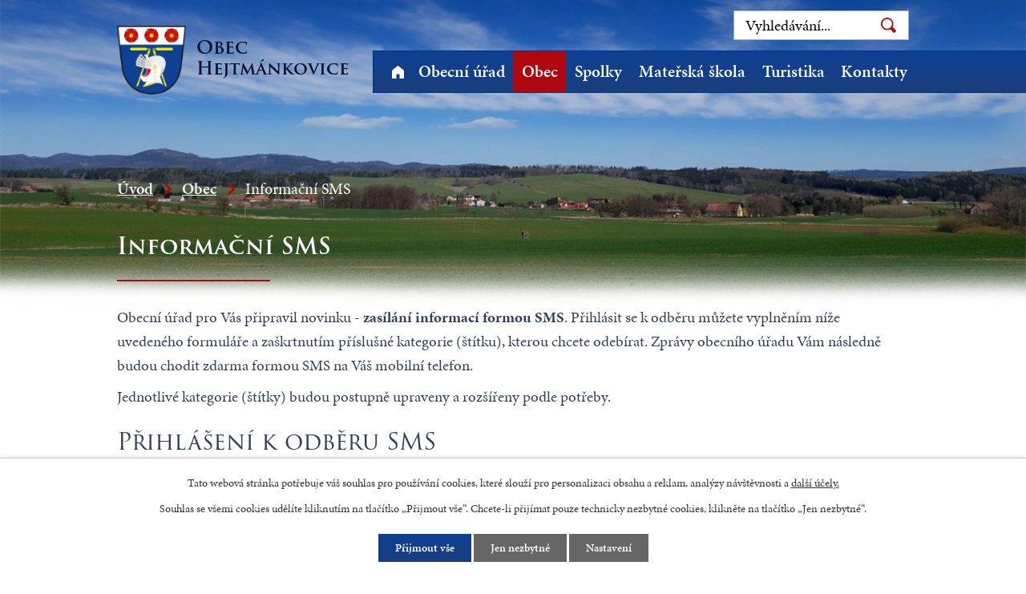

--- FILE ---
content_type: text/html; charset=utf-8
request_url: https://www.hejtmankovice.cz/informacni-sms
body_size: 11261
content:
<!DOCTYPE html>
<html lang="cs" data-lang-system="cs">
	<head>



		<!--[if IE]><meta http-equiv="X-UA-Compatible" content="IE=EDGE"><![endif]-->
			<meta name="viewport" content="width=device-width, initial-scale=1, user-scalable=yes">
			<meta http-equiv="content-type" content="text/html; charset=utf-8" />
			<meta name="robots" content="index,follow" />
			<meta name="author" content="Antee s.r.o." />
			<meta name="description" content="Obec Hejtmánkovice se nachází v okrese Náchod, kraj Královéhradecký." />
			<meta name="keywords" content="Hejtmánkovice, Náchod, Královéhradecký kraj" />
			<meta name="viewport" content="width=device-width, initial-scale=1, user-scalable=yes" />
<title>Informační SMS | Hejtmánkovice</title>

		<link rel="stylesheet" type="text/css" href="https://cdn.antee.cz/jqueryui/1.8.20/css/smoothness/jquery-ui-1.8.20.custom.css?v=2" integrity="sha384-969tZdZyQm28oZBJc3HnOkX55bRgehf7P93uV7yHLjvpg/EMn7cdRjNDiJ3kYzs4" crossorigin="anonymous" />
		<link rel="stylesheet" type="text/css" href="/style.php?nid=UUlJ&amp;ver=1768399196" />
		<link rel="stylesheet" type="text/css" href="/css/libs.css?ver=1768399900" />
		<link rel="stylesheet" type="text/css" href="https://cdn.antee.cz/genericons/genericons/genericons.css?v=2" integrity="sha384-DVVni0eBddR2RAn0f3ykZjyh97AUIRF+05QPwYfLtPTLQu3B+ocaZm/JigaX0VKc" crossorigin="anonymous" />

		<script src="/js/jquery/jquery-3.0.0.min.js" ></script>
		<script src="/js/jquery/jquery-migrate-3.1.0.min.js" ></script>
		<script src="/js/jquery/jquery-ui.min.js" ></script>
		<script src="/js/jquery/jquery.ui.touch-punch.min.js" ></script>
		<script src="/js/libs.min.js?ver=1768399900" ></script>
		<script src="/js/ipo.min.js?ver=1768399889" ></script>
			<script src="/js/locales/cs.js?ver=1768399196" ></script>

			<script src='https://www.google.com/recaptcha/api.js?hl=cs&render=explicit' ></script>

		<link href="/aktuality-archiv?action=atom" type="application/atom+xml" rel="alternate" title="Aktuality-archiv">
		<link href="/uredni-deska?action=atom" type="application/atom+xml" rel="alternate" title="Úřední deska">
		<link href="/aktuality?action=atom" type="application/atom+xml" rel="alternate" title="Aktuality">
<link rel="preload" href="https://use.typekit.net/woh4rfq.css" as="style">
<link rel="stylesheet" href="https://use.typekit.net/woh4rfq.css">
<link href="/image.php?nid=717&amp;oid=8031998" rel="icon" type="image/png">
<link rel="shortcut icon" href="/image.php?nid=717&amp;oid=8031998">
<script>
ipo.api.live('body', function(el) {
//posun patičky
$(el).find("#ipocopyright").insertAfter("#ipocontainer");
//backlink
$(el).find(".backlink").addClass("action-button");
//destination
$(el).find(".destination > p > a").addClass("action-button");
//event
$(el).find(".event > a").addClass("action-button");
//placeholder fulltextu
$('.elasticSearchForm #frmform-q').attr('placeholder','Vyhledávání...');
//posun fulltextsearch
$(el).find(".elasticSearchForm").appendTo(".header-container .fulltext");
});
//označení položek, které mají submenu
ipo.api.live('#ipotopmenu ul.topmenulevel1 li.topmenuitem1', function(el) {
var submenu = $(el).find("ul.topmenulevel2");
if ($(window).width() <= 1024) {
if (submenu.length) {
$(el).addClass("hasSubmenu");
}
}
});
//wrapnutí spanu do poležek první úrovně
ipo.api.live('#ipotopmenu ul.topmenulevel1 li.topmenuitem1 > a', function(el) {
if ($(window).width() <= 1024) {
$(el).wrapInner("<span>");
}
});
//rozbaleni menu
$(function() {
if ($(window).width() <= 1024) {
$(".topmenulevel1 > li.hasSubmenu > a").click(function(e) {
$(this).toggleClass("see-more");
if($(this).hasClass("see-more")) {
$("ul.topmenulevel2").css("display","none");
$(this).next("ul.topmenulevel2").css("display","block");
$(".topmenulevel1 > li > a").removeClass("see-more");
$(this).addClass("see-more");
} else {
$(this).removeClass("see-more");
$(this).next("ul.topmenulevel2").css("display","none");
}
e.preventDefault();
});
}
});
ipo.api.live(".header-container .fulltext > a", function(el){
if ($(window).width() < 1025)
{
var ikonaLupa = $(el).find(".ikona-lupa");
$(el).click(function(e) {
e.preventDefault();
$(this).toggleClass("search-active");
if($(this).hasClass("search-active")) {
$(ikonaLupa).text('X');
$(ikonaLupa).attr("title","Zavřít vyhledávání");
} else {
$(this).removeClass("search-active");
$(ikonaLupa).attr("title","Otevřít vyhledávání");
$(".elasticSearchForm input[type=text]").val("");
}
$(".elasticSearchForm").animate({height: "toggle"});
});
}
});
</script>


<link rel="preload" href="/image.php?nid=717&amp;oid=8031997" as="image">
	</head>

	<body id="page8024598" class="subpage8024598 subpage522973"
			
			data-nid="717"
			data-lid="CZ"
			data-oid="8024598"
			data-layout-pagewidth="1024"
			
			data-slideshow-timer="3"
			
						
				
				data-layout="responsive" data-viewport_width_responsive="1024"
			>



							<div id="snippet-cookiesConfirmation-euCookiesSnp">			<div id="cookieChoiceInfo" class="cookie-choices-info template_1">
					<p>Tato webová stránka potřebuje váš souhlas pro používání cookies, které slouží pro personalizaci obsahu a reklam, analýzy návštěvnosti a 
						<a class="cookie-button more" href="https://navody.antee.cz/cookies" target="_blank">další účely.</a>
					</p>
					<p>
						Souhlas se všemi cookies udělíte kliknutím na tlačítko „Přijmout vše“. Chcete-li přijímat pouze technicky nezbytné cookies, klikněte na tlačítko „Jen nezbytné“.
					</p>
				<div class="buttons">
					<a class="cookie-button action-button ajax" id="cookieChoiceButton" rel=”nofollow” href="/informacni-sms?do=cookiesConfirmation-acceptAll">Přijmout vše</a>
					<a class="cookie-button cookie-button--settings action-button ajax" rel=”nofollow” href="/informacni-sms?do=cookiesConfirmation-onlyNecessary">Jen nezbytné</a>
					<a class="cookie-button cookie-button--settings action-button ajax" rel=”nofollow” href="/informacni-sms?do=cookiesConfirmation-openSettings">Nastavení</a>
				</div>
			</div>
</div>				<div id="ipocontainer">

			<div class="menu-toggler">

				<span>Menu</span>
				<span class="genericon genericon-menu"></span>
			</div>

			<span id="back-to-top">

				<i class="fa fa-angle-up"></i>
			</span>

			<div id="ipoheader">

				<div class="header-container flex-container layout-container">
	<a href="/" class="header-logo">
		<img src="/image.php?nid=717&amp;oid=8031997&amp;width=106" alt="erb">
		<span class="header-logo_text">
			<span>Obec</span>
			<span>Hejtmánkovice</span>
		</span>
	</a>

	<div class="fulltext">
		<a href="#"><span title="Otevřít vyhledávání" class="ikona-lupa">Ikona</span></a>
	</div>
</div>

<div class="header-bg">
	
		 
		<div class="boxImage">
			
			<div class="bg-nextpage" style="background-image:url(/image.php?oid=8172070&amp;nid=717&amp;width=2000);">
				image
			</div>
		</div>
		 
		
	
</div>			</div>

			<div id="ipotopmenuwrapper">

				<div id="ipotopmenu">
<h4 class="hiddenMenu">Horní menu</h4>
<ul class="topmenulevel1"><li class="topmenuitem1 noborder" id="ipomenu8024529"><a href="/">Úvod</a></li><li class="topmenuitem1" id="ipomenu28308"><a href="/obecni-urad">Obecní úřad</a><ul class="topmenulevel2"><li class="topmenuitem2" id="ipomenu3642346"><a href="/zakladni-informace">Základní informace</a></li><li class="topmenuitem2" id="ipomenu3642347"><a href="/organizacni-struktura">Organizační struktura</a></li><li class="topmenuitem2" id="ipomenu3642427"><a href="/povinne-zverejnovane-informace">Povinně zveřejňované informace</a></li><li class="topmenuitem2" id="ipomenu1291321"><a href="/poskytovani-informaci-prijem-podani">Poskytování informací, příjem podání</a></li><li class="topmenuitem2" id="ipomenu28313"><a href="/rozpocet">Rozpočet</a></li><li class="topmenuitem2" id="ipomenu73623"><a href="/dotace-a-prispevky">Dotace a příspěvky</a></li><li class="topmenuitem2" id="ipomenu308482"><a href="/vyhlasky-zakony">Vyhlášky, zákony</a></li><li class="topmenuitem2" id="ipomenu7280633"><a href="https://cro.justice.cz/" target="_blank">Registr oznámení</a></li><li class="topmenuitem2" id="ipomenu3642543"><a href="/verejne-zakazky">Veřejné zakázky</a></li><li class="topmenuitem2" id="ipomenu1132088"><a href="/uredni-deska">Úřední deska</a></li><li class="topmenuitem2" id="ipomenu28314"><a href="/elektronicka-podatelna">Elektronická podatelna</a></li></ul></li><li class="topmenuitem1 active" id="ipomenu522973"><a href="/obec">Obec</a><ul class="topmenulevel2"><li class="topmenuitem2" id="ipomenu3425471"><a href="/aktuality">Aktuality</a></li><li class="topmenuitem2" id="ipomenu3622001"><a href="/fotogalerie-2">Fotogalerie</a></li><li class="topmenuitem2 active" id="ipomenu8024598"><a href="/informacni-sms">Informační SMS</a></li><li class="topmenuitem2" id="ipomenu7579996"><a href="/anketa">Anketa</a></li><li class="topmenuitem2" id="ipomenu2081526"><a href="/zpravodaj">Zpravodaj</a></li><li class="topmenuitem2" id="ipomenu29047"><a href="/historie-a-pamatky">Historie a památky</a><ul class="topmenulevel3"><li class="topmenuitem3" id="ipomenu29448"><a href="/par-slov-o-historii">Pár slov o historii</a></li><li class="topmenuitem3" id="ipomenu29452"><a href="/od-prvni-republiky-po-soucasnost">Od První republiky po současnost</a></li><li class="topmenuitem3" id="ipomenu721303"><a href="/vyvoj-jmena-obce">Vývoj jména obce</a></li><li class="topmenuitem3" id="ipomenu721278"><a href="/vyznamne-osobnosti">Významné osobnosti</a></li><li class="topmenuitem3" id="ipomenu723069"><a href="/pamatky">Památky</a></li><li class="topmenuitem3" id="ipomenu32645"><a href="/dejiny-v-obrazech">Dějiny v obrazech</a></li><li class="topmenuitem3" id="ipomenu44972"><a href="/puvod-znaku-a-praporu">Původ znaku a praporu</a></li><li class="topmenuitem3" id="ipomenu29450"><a href="/zajimavosti-a-povesti">Zajímavosti a pověsti</a></li><li class="topmenuitem3" id="ipomenu1295477"><a href="/historicke-mapy">Historické mapy</a></li></ul></li><li class="topmenuitem2" id="ipomenu1295257"><a href="/svazky-mest-a-obci">Svazky měst a obcí</a><ul class="topmenulevel3"><li class="topmenuitem3" id="ipomenu1295260"><a href="/dso-broumovsko">DSO Broumovsko</a></li><li class="topmenuitem3" id="ipomenu1295262"><a href="/svaz-mest-a-obci-cr">Svaz měst a obcí ČR</a></li></ul></li><li class="topmenuitem2" id="ipomenu821694"><a href="/czech-point">Czech Point</a></li><li class="topmenuitem2" id="ipomenu1043559"><a href="/uzemni-plan-obce">Územní plán obce</a></li><li class="topmenuitem2" id="ipomenu8976311"><a href="/file.php?nid=717&amp;oid=8976289" target="_blank">Strategický plán obce</a></li><li class="topmenuitem2" id="ipomenu10292791"><a href="https://www.edpp.cz/povodnovy-plan/hejtmankovice/" target="_blank">Povodňový plán obce</a></li><li class="topmenuitem2" id="ipomenu529933"><a href="/obecni-knihovna">Obecní knihovna</a></li><li class="topmenuitem2" id="ipomenu519031"><a href="/obecni-lesy">Obecní lesy</a></li><li class="topmenuitem2" id="ipomenu530528"><a href="/sberne-dvory">Sběrné dvory</a></li><li class="topmenuitem2" id="ipomenu7580403"><a href="/projekty">Projekty</a></li><li class="topmenuitem2" id="ipomenu2513078"><a href="/sluzby-obecni-technikou">Služby obecní technikou</a></li><li class="topmenuitem2" id="ipomenu8908357"><a href="/poskytovane-socialni-sluzby">Poskytované sociální služby</a></li></ul></li><li class="topmenuitem1" id="ipomenu29051"><a href="/spolky">Spolky</a><ul class="topmenulevel2"><li class="topmenuitem2" id="ipomenu29453"><a href="/hasici">Hasiči</a></li><li class="topmenuitem2" id="ipomenu2486006"><a href="/hejtmanky">Hejtmanky</a></li><li class="topmenuitem2" id="ipomenu29454"><a href="/tj-sokol">TJ Sokol</a></li></ul></li><li class="topmenuitem1" id="ipomenu8102092"><a href="https://www.mshejtmankovice.cz" target="_blank">Mateřská škola</a></li><li class="topmenuitem1" id="ipomenu3642559"><a href="/turistika">Turistika</a><ul class="topmenulevel2"><li class="topmenuitem2" id="ipomenu3642554"><a href="/akce-v-okoli">Akce v okolí</a></li><li class="topmenuitem2" id="ipomenu38397"><a href="/okolni-krajina-a-priroda">Okolní krajina a příroda</a></li><li class="topmenuitem2" id="ipomenu726149"><a href="/prirodni-pamatky">Přírodní památky</a></li><li class="topmenuitem2" id="ipomenu3931572"><a href="/zajimavosti">Zajímavosti</a></li><li class="topmenuitem2" id="ipomenu4860468"><a href="/okolni-zajimavosti">Okolní zajímavosti</a></li></ul></li><li class="topmenuitem1" id="ipomenu8024494"><a href="/kontakt">Kontakty</a></li></ul>
					<div class="cleartop"></div>
				</div>
			</div>
			<div id="ipomain">
				<div class="elasticSearchForm elasticSearch-container" id="elasticSearch-form-8035840" >
	<h4 class="newsheader">Fulltextové vyhledávání</h4>
	<div class="newsbody">
<form action="/informacni-sms?do=mainSection-elasticSearchForm-8035840-form-submit" method="post" id="frm-mainSection-elasticSearchForm-8035840-form">
<label hidden="" for="frmform-q">Fulltextové vyhledávání</label><input type="text" placeholder="Vyhledat v textu" autocomplete="off" name="q" id="frmform-q" value=""> 			<input type="submit" value="Hledat" class="action-button">
			<div class="elasticSearch-autocomplete"></div>
</form>
	</div>
</div>

<script >

	app.index.requireElasticSearchAutocomplete('frmform-q', "\/fulltextove-vyhledavani?do=autocomplete");
</script>
<div class="data-aggregator-calendar" id="data-aggregator-calendar-8024585">
	<h4 class="newsheader">Kalendář akcí</h4>
	<div class="newsbody">
<div id="snippet-mainSection-dataAggregatorCalendar-8024585-cal"><div class="blog-cal ui-datepicker-inline ui-datepicker ui-widget ui-widget-content ui-helper-clearfix ui-corner-all">
	<div class="ui-datepicker-header ui-widget-header ui-helper-clearfix ui-corner-all">
		<a class="ui-datepicker-prev ui-corner-all ajax" href="/informacni-sms?mainSection-dataAggregatorCalendar-8024585-date=202512&amp;do=mainSection-dataAggregatorCalendar-8024585-reload" title="Předchozí měsíc">
			<span class="ui-icon ui-icon-circle-triangle-w">Předchozí</span>
		</a>
		<a class="ui-datepicker-next ui-corner-all ajax" href="/informacni-sms?mainSection-dataAggregatorCalendar-8024585-date=202602&amp;do=mainSection-dataAggregatorCalendar-8024585-reload" title="Následující měsíc">
			<span class="ui-icon ui-icon-circle-triangle-e">Následující</span>
		</a>
		<div class="ui-datepicker-title">Leden 2026</div>
	</div>
	<table class="ui-datepicker-calendar">
		<thead>
			<tr>
				<th title="Pondělí">P</th>
				<th title="Úterý">Ú</th>
				<th title="Středa">S</th>
				<th title="Čtvrtek">Č</th>
				<th title="Pátek">P</th>
				<th title="Sobota">S</th>
				<th title="Neděle">N</th>
			</tr>

		</thead>
		<tbody>
			<tr>

				<td>

						<span class="tooltip ui-state-default ui-datepicker-other-month">29</span>
				</td>
				<td>

						<span class="tooltip ui-state-default ui-datepicker-other-month">30</span>
				</td>
				<td>

						<span class="tooltip ui-state-default ui-datepicker-other-month">31</span>
				</td>
				<td>

					<a data-tooltip-content="#tooltip-content-calendar-20260101-8024585" class="tooltip ui-state-default day-off holiday" href="/aktuality/poplatky-v-roce-2026-odpady-pes-zpravodaj" title="POPLATKY V ROCE 2026 / odpady, pes, zpravodaj">1</a>
					<div class="tooltip-wrapper">
						<div id="tooltip-content-calendar-20260101-8024585">
							<div>POPLATKY V ROCE 2026 / odpady, pes, zpravodaj</div>
						</div>
					</div>
				</td>
				<td>

						<span class="tooltip ui-state-default">2</span>
				</td>
				<td>

						<span class="tooltip ui-state-default saturday day-off">3</span>
				</td>
				<td>

						<span class="tooltip ui-state-default sunday day-off">4</span>
				</td>
			</tr>
			<tr>

				<td>

						<span class="tooltip ui-state-default">5</span>
				</td>
				<td>

					<a data-tooltip-content="#tooltip-content-calendar-20260106-8024585" class="tooltip ui-state-default" href="/aktuality/svozovy-kalendar-2026-na-separovany-odpad" title="Svozový kalendář 2026 na separovaný odpad">6</a>
					<div class="tooltip-wrapper">
						<div id="tooltip-content-calendar-20260106-8024585">
							<div>Svozový kalendář 2026 na separovaný odpad</div>
						</div>
					</div>
				</td>
				<td>

						<span class="tooltip ui-state-default">7</span>
				</td>
				<td>

						<span class="tooltip ui-state-default">8</span>
				</td>
				<td>

						<span class="tooltip ui-state-default">9</span>
				</td>
				<td>

						<span class="tooltip ui-state-default saturday day-off">10</span>
				</td>
				<td>

						<span class="tooltip ui-state-default sunday day-off">11</span>
				</td>
			</tr>
			<tr>

				<td>

						<span class="tooltip ui-state-default">12</span>
				</td>
				<td>

						<span class="tooltip ui-state-default">13</span>
				</td>
				<td>

					<a data-tooltip-content="#tooltip-content-calendar-20260114-8024585" class="tooltip ui-state-default" href="/aktuality/hejtmankovicky-zpravodaj-12026" title="HEJTMÁNKOVICKÝ ZPRAVODAJ 1/2026">14</a>
					<div class="tooltip-wrapper">
						<div id="tooltip-content-calendar-20260114-8024585">
							<div>HEJTMÁNKOVICKÝ ZPRAVODAJ 1/2026</div>
						</div>
					</div>
				</td>
				<td>

						<span class="tooltip ui-state-default">15</span>
				</td>
				<td>

						<span class="tooltip ui-state-default">16</span>
				</td>
				<td>

						<span class="tooltip ui-state-default saturday day-off">17</span>
				</td>
				<td>

						<span class="tooltip ui-state-default sunday day-off">18</span>
				</td>
			</tr>
			<tr>

				<td>

					<a data-tooltip-content="#tooltip-content-calendar-20260119-8024585" class="tooltip ui-state-default" href="/aktuality/financni-urad-dan-z-nemovitych-veci" title="Finanční úřad / DAŇ Z NEMOVITÝCH VĚCÍ">19</a>
					<div class="tooltip-wrapper">
						<div id="tooltip-content-calendar-20260119-8024585">
							<div>Finanční úřad / DAŇ Z NEMOVITÝCH VĚCÍ</div>
						</div>
					</div>
				</td>
				<td>

						<span class="tooltip ui-state-default ui-state-highlight ui-state-active">20</span>
				</td>
				<td>

						<span class="tooltip ui-state-default">21</span>
				</td>
				<td>

						<span class="tooltip ui-state-default">22</span>
				</td>
				<td>

						<span class="tooltip ui-state-default">23</span>
				</td>
				<td>

						<span class="tooltip ui-state-default saturday day-off">24</span>
				</td>
				<td>

						<span class="tooltip ui-state-default sunday day-off">25</span>
				</td>
			</tr>
			<tr>

				<td>

						<span class="tooltip ui-state-default">26</span>
				</td>
				<td>

						<span class="tooltip ui-state-default">27</span>
				</td>
				<td>

						<span class="tooltip ui-state-default">28</span>
				</td>
				<td>

						<span class="tooltip ui-state-default">29</span>
				</td>
				<td>

						<span class="tooltip ui-state-default">30</span>
				</td>
				<td>

						<span class="tooltip ui-state-default saturday day-off">31</span>
				</td>
				<td>

						<span class="tooltip ui-state-default sunday day-off ui-datepicker-other-month">1</span>
				</td>
			</tr>
		</tbody>
	</table>
</div>
</div>	</div>
</div>

				<div id="ipomainframe">
					<div id="ipopage">
<div id="iponavigation">
	<h5 class="hiddenMenu">Drobečková navigace</h5>
	<p>
			<a href="/">Úvod</a> <span class="separator">&gt;</span>
			<a href="/obec">Obec</a> <span class="separator">&gt;</span>
			<span class="currentPage">Informační SMS</span>
	</p>

</div>
						<div class="ipopagetext">
							<div class="sMS view-default content">
								
								<h1>Informační SMS</h1>

<div id="snippet--flash"></div>
								
																		<div class="paragraph">
		<p>Obecní úřad pro Vás připravil novinku - <strong>zasílání informací formou SMS</strong>. Přihlásit se k odběru můžete vyplněním níže uvedeného formuláře a zaškrtnutím příslušné kategorie (štítku), kterou chcete odebírat. Zprávy obecního úřadu Vám následně budou chodit zdarma formou SMS na Váš mobilní telefon.</p>
<p>Jednotlivé kategorie (štítky) budou postupně upraveny a rozšířeny podle potřeby.</p>			</div>

<h2>Přihlášení k odběru SMS</h2>
<form action="/informacni-sms?do=subscribe-form-submit" method="post" id="frm-subscribe-form" data-validate>
<div class="form-vertical">
<div class="form-item" id="frmform-phoneNumber-pair"><div class="form-item-label"><label class="required" for="frmform-phoneNumber">Mobilní číslo<span class="meta"> - povinné</span></label></div><div class="form-item-field"><input type="text" name="phoneNumber" id="frmform-phoneNumber" value="+420"> </div></div><div class="form-item" id="frmform-name-pair"><div class="form-item-label"><label class="required" for="frmform-name">Jméno<span class="meta"> - povinné</span></label></div><div class="form-item-field"><input type="text" maxlength="100" name="name" id="frmform-name" value=""> </div></div><div class="form-item" id="frmform-email-pair"><div class="form-item-label"><label for="frmform-email">E-mail</label></div><div class="form-item-field"><input type="text" maxlength="100" name="email" id="frmform-email" value=""> </div></div><div class="form-item" id="frmform-tags-pair"><div class="form-item-label"><label>Štítky<span class="meta"> - povinné</span></label></div><div class="form-item-field"><span><input type="checkbox" name="tags[]" id="frm-subscribe-form-tags-0" value="Zprávy obecního úřadu"><label for="frm-subscribe-form-tags-0">Zprávy obecního úřadu</label><br></span> </div></div><div class="form-item approval"><input type="checkbox" name="approval" id="frmform-approval"> <label class="required" for="frmform-approval"><span>Potvrzuji seznámení s <a target='_blank' href='/informacni-sms?type=sms&action=personalDataProcessing'>informacemi o zpracování osobních údajů</a>.</span><span class="meta"> - povinné</span></label></div><div class="form-item antispam-disclaimer"><div class="tooltip-wrapper"><span id="tooltip-content-recaptcha"><h3>Google reCAPTCHA</h3><div><a href="https://www.google.com/intl/cs/policies/privacy" target="_blank">Ochrana soukromí</a></div><div><a href="https://www.google.com/intl/cs/policies/terms" target="_blank">Podmínky služby</a></div></span></div>Chráněno službou <a class="tooltip nolink" data-tooltip-content="#tooltip-content-recaptcha">reCAPTCHA</a>.</div><div class="form-item buttons"><div class="form-item-label"></div><div class="form-item-field"><input type="submit" class="g-recaptcha action-button" data-sitekey="6Ld5hYkUAAAAAFHoB0rCpuV8oevVjvOmsVeb0lWR" name="send" id="frmform-send" value="Přihlásit se k odběru"> </div></div></div>
</form>

<!-- Nette Form validator -->

<script >
	/* <![CDATA[ */

	var nette = nette || { };

	nette.getValue = function(elem) {
		if (!elem) {
			return void 0;
		}

		if (!elem.nodeName) { // radio
			for (var i = 0, len = elem.length; i < len; i++) {
				if (elem[i].checked) {
					return elem[i].value;
				}
			}
			return null;
		}

		if (elem.nodeName.toLowerCase() === 'select') {
			var index = elem.selectedIndex, options = elem.options;

			if (index < 0) {
				return null;

			} else if (elem.type === 'select-one') {
				return options[index].value;
			}

			for (var i = 0, values = [], len = options.length; i < len; i++) {
				if (options[i].selected) {
					values.push(options[i].value);
				}
			}
			return values;
		}

		if (elem.type === 'checkbox') {
			return elem.checked;
		}

		return elem.value.replace(/^\s+|\s+$/g, '');
	}


	nette.getFormValidators = function(form) {
		var id = form.getAttributeNode('id').nodeValue;
		return this.forms[id] ? this.forms[id].validators : [];
	}


	nette.validateControl = function(control) {
		var validator = this.getFormValidators(control.form)[control.name];
		return validator ? validator(control) : null;
	}


	nette.validateForm = function(sender) {
		var form = sender.form || sender;
		var validators = this.getFormValidators(form);
		for (var name in validators) {
			var error = validators[name](sender);
			if (error) {
				if (form[name].focus) {
					form[name].focus();
				}
				alert(error);
				return false;
			}
		}
		return true;
	}


	nette.toggle = function(id, visible) {
		var elem = document.getElementById(id);
		if (elem) {
			elem.style.display = visible ? "" : "none";
		}
	}

	/* ]]> */
</script>

<script >
	/* <![CDATA[ */

	nette.forms = nette.forms || { };

	nette.forms["frm-subscribe-form"] = {
		validators: {
			"phoneNumber": function(sender) {
		var res, val, form = sender.form || sender;
					val = nette.getValue(form["phoneNumber"]); res = val!='' && val!="+420";
			if (!res) return "Zadejte mobiln\u00ed \u010d\u00edslo, pros\u00edm.";
	},
		"name": function(sender) {
		var res, val, form = sender.form || sender;
					val = nette.getValue(form["name"]); res = val!='' && val!="";
			if (!res) return "Vypl\u0148te, pros\u00edm, povinn\u00e9 pole Jm\u00e9no.";
			res = (val = nette.getValue(form["name"])).length<=100;
			if (!res) return "Zadejte, pros\u00edm, \u0159et\u011bzec o maxim\u00e1ln\u00ed d\u00e9lce 100 znak\u016f.";
	},
		"email": function(sender) {
		var res, val, form = sender.form || sender;
					res = (val = nette.getValue(form["email"])).length<=100;
			if (!res) return "Zadejte, pros\u00edm, \u0159et\u011bzec o maxim\u00e1ln\u00ed d\u00e9lce 100 znak\u016f.";
			val = nette.getValue(form["email"]); res = val!='' && val!="";
			if (res) {
				res = /^[^@\s]+@[^@\s]+\.[a-z]{2,10}$/i.test(val = nette.getValue(form["email"]));
				if (!res) return "Zadejte platn\u00fd e-mail, pros\u00edm.";
			}
	},
		"approval": function(sender) {
		var res, val, form = sender.form || sender;
					res = (val = nette.getValue(form["approval"])) != '';
			if (!res) return "Pro pokra\u010dov\u00e1n\u00ed mus\u00edte souhlasit s podm\u00ednkami.";
	}
		},

	toggle: function(sender) {
		var visible, res, form = sender.form || sender;
			}
	}


	
	/* ]]> */
</script>

<script >
	var form = document.querySelector('#' + "frm-subscribe-form" + '[data-validate]');
	if (form) {
		if (form.dataset.validate.length > 0) {
			var triggers = form.dataset.validate.split(" ");
			var allTriggersExist = true;
			for (var i = 0; i < triggers.length; i++) {
				var submit = form.querySelector('#' + triggers[i]);
				if (!submit) {
					allTriggersExist = false;
				}
				break;
			}
			if (allTriggersExist) {
				for (var i = 0; i < triggers.length; i++) {
					var submit = form.querySelector('#' + triggers[i]);
					if (submit) {
						submit.addEventListener('click', function (ev) {
							if (!nette.validateForm(ev.target)) {
								ev.preventDefault();
							}
						})
					}
				}
			} else {
				form.addEventListener('submit', function(ev) {
					if (!nette.validateForm(ev.target)) {
						ev.preventDefault();
					}
				})
			}
		} else {
			form.addEventListener('submit', function(ev) {
				if (!nette.validateForm(ev.target)) {
					ev.preventDefault();
				}
			})
		}
	}
</script>
<!-- /Nette Form validator -->

	<div class="paragraph">
					</div>

<h2>Odhlášení z odběru SMS</h2>
<form action="/informacni-sms?do=unsubscribe-form-submit" method="post" id="frm-unsubscribe-form" data-validate>
<div class="form-vertical">
<div class="form-item" id="frmform-phoneNumber-pair"><div class="form-item-label"><label class="required" for="frmform-phoneNumber">Mobilní číslo<span class="meta"> - povinné</span></label></div><div class="form-item-field"><input type="text" name="phoneNumber" id="frmform-phoneNumber" value="+420"> </div></div><div class="form-item buttons"><div class="form-item-label"></div><div class="form-item-field"><input type="submit" class="action-button" name="send" id="frmform-send" value="Odhlásit se"> </div></div></div>
<div style="display: none;"><label class="required" for="frmform-www">Nechte prosím toto pole prázdné, používá se pro ochranu proti spamu.<span class="meta"> - povinné</span></label><input type="text" name="www" id="frmform-www" value=""> </div><div><input type="hidden" name="timestamp" id="frmform-timestamp" value="1768911243"></div></form>

<!-- Nette Form validator -->

<script >
	/* <![CDATA[ */

	var nette = nette || { };

	nette.getValue = function(elem) {
		if (!elem) {
			return void 0;
		}

		if (!elem.nodeName) { // radio
			for (var i = 0, len = elem.length; i < len; i++) {
				if (elem[i].checked) {
					return elem[i].value;
				}
			}
			return null;
		}

		if (elem.nodeName.toLowerCase() === 'select') {
			var index = elem.selectedIndex, options = elem.options;

			if (index < 0) {
				return null;

			} else if (elem.type === 'select-one') {
				return options[index].value;
			}

			for (var i = 0, values = [], len = options.length; i < len; i++) {
				if (options[i].selected) {
					values.push(options[i].value);
				}
			}
			return values;
		}

		if (elem.type === 'checkbox') {
			return elem.checked;
		}

		return elem.value.replace(/^\s+|\s+$/g, '');
	}


	nette.getFormValidators = function(form) {
		var id = form.getAttributeNode('id').nodeValue;
		return this.forms[id] ? this.forms[id].validators : [];
	}


	nette.validateControl = function(control) {
		var validator = this.getFormValidators(control.form)[control.name];
		return validator ? validator(control) : null;
	}


	nette.validateForm = function(sender) {
		var form = sender.form || sender;
		var validators = this.getFormValidators(form);
		for (var name in validators) {
			var error = validators[name](sender);
			if (error) {
				if (form[name].focus) {
					form[name].focus();
				}
				alert(error);
				return false;
			}
		}
		return true;
	}


	nette.toggle = function(id, visible) {
		var elem = document.getElementById(id);
		if (elem) {
			elem.style.display = visible ? "" : "none";
		}
	}

	/* ]]> */
</script>

<script >
	/* <![CDATA[ */

	nette.forms = nette.forms || { };

	nette.forms["frm-unsubscribe-form"] = {
		validators: {
			"www": function(sender) {
		var res, val, form = sender.form || sender;
					val = nette.getValue(form["www"]); res = val!='' && val!="";
			if (res) return "Nechte pros\u00edm toto pole pr\u00e1zdn\u00e9, pou\u017e\u00edv\u00e1 se pro ochranu proti spamu.";
	},
		"phoneNumber": function(sender) {
		var res, val, form = sender.form || sender;
					val = nette.getValue(form["phoneNumber"]); res = val!='' && val!="+420";
			if (!res) return "Zadejte mobiln\u00ed \u010d\u00edslo, pros\u00edm.";
	}
		},

	toggle: function(sender) {
		var visible, res, form = sender.form || sender;
			}
	}


	
	/* ]]> */
</script>

<script >
	var form = document.querySelector('#' + "frm-unsubscribe-form" + '[data-validate]');
	if (form) {
		if (form.dataset.validate.length > 0) {
			var triggers = form.dataset.validate.split(" ");
			var allTriggersExist = true;
			for (var i = 0; i < triggers.length; i++) {
				var submit = form.querySelector('#' + triggers[i]);
				if (!submit) {
					allTriggersExist = false;
				}
				break;
			}
			if (allTriggersExist) {
				for (var i = 0; i < triggers.length; i++) {
					var submit = form.querySelector('#' + triggers[i]);
					if (submit) {
						submit.addEventListener('click', function (ev) {
							if (!nette.validateForm(ev.target)) {
								ev.preventDefault();
							}
						})
					}
				}
			} else {
				form.addEventListener('submit', function(ev) {
					if (!nette.validateForm(ev.target)) {
						ev.preventDefault();
					}
				})
			}
		} else {
			form.addEventListener('submit', function(ev) {
				if (!nette.validateForm(ev.target)) {
					ev.preventDefault();
				}
			})
		}
	}
</script>
<!-- /Nette Form validator -->

	<div class="paragraph">
					</div>
															</div>
						</div>
					</div>


					

					

					<div class="hrclear"></div>
					<div id="ipocopyright">
<div class="copyright">
	<div class="footer-container flex-container">
	<div class="footer-info flex-container">
		<h3><span>Obecní úřad </span>Hejtmánkovice</h3>
		<div class="kontakt flex-container">
			<h4>Kontakty</h4>
			<p class="phone">
				<a href="tel:+420491523770">+420 491 523 770</a>
			</p>
			<p class="email">
				<a href="mailto:starosta@hejtmankovice.cz">starosta@hejtmankovice.cz</a>
			</p>
			<p class="adresa">
				Hejtmánkovice 64, 550 01 Broumov
			</p>
			<p class="facebook">
				<a href="https://www.facebook.com/people/Obec-Hejtm%C3%A1nkovice/100089212564284/?sk=about" target="_blank">Facebook</a>
			</p>
		</div>
		<div class="hodiny">
			<h4>Úřední hodiny</h4>
			<p>Pondělí 8:00 - 11:30 a 13:00 – 17:00</p>
			<p>Středa 8:00 - 11:30 a 13:00 - 17:00</p>
		</div>
	</div>
	<a href="https://mapy.cz/s/debesofere" target="_blank" rel="noopener" class="footer-mapa">
		<span class="action-button">Zobrazit na mapě</span>
	</a>
</div>
<div class="row antee">
	<p class="layout-container">
		© 2026 Hejtmánkovice, <a href="mailto:obec.hejtmankovice@tiscali.cz">Kontaktovat webmastera</a>, <span id="links"><a href="/mapa-stranek">Mapa stránek</a>, <a href="/prohlaseni-o-pristupnosti">Prohlášení o přístupnosti</a></span><br>ANTEE s.r.o. - <a href="https://www.antee.cz" rel="nofollow">Tvorba webových stránek</a>, Redakční systém IPO
	</p>
</div>
</div>
					</div>
					<div id="ipostatistics">
<script >
	var _paq = _paq || [];
	_paq.push(['disableCookies']);
	_paq.push(['trackPageView']);
	_paq.push(['enableLinkTracking']);
	(function() {
		var u="https://matomo.antee.cz/";
		_paq.push(['setTrackerUrl', u+'piwik.php']);
		_paq.push(['setSiteId', 2950]);
		var d=document, g=d.createElement('script'), s=d.getElementsByTagName('script')[0];
		g.defer=true; g.async=true; g.src=u+'piwik.js'; s.parentNode.insertBefore(g,s);
	})();
</script>
<script >
	$(document).ready(function() {
		$('a[href^="mailto"]').on("click", function(){
			_paq.push(['setCustomVariable', 1, 'Click mailto','Email='+this.href.replace(/^mailto:/i,'') + ' /Page = ' +  location.href,'page']);
			_paq.push(['trackGoal', null]);
			_paq.push(['trackPageView']);
		});

		$('a[href^="tel"]').on("click", function(){
			_paq.push(['setCustomVariable', 1, 'Click telefon','Telefon='+this.href.replace(/^tel:/i,'') + ' /Page = ' +  location.href,'page']);
			_paq.push(['trackPageView']);
		});
	});
</script>
					</div>

					<div id="ipofooter">
						
					</div>
				</div>
			</div>
		</div>
	</body>
</html>


--- FILE ---
content_type: text/html; charset=utf-8
request_url: https://www.google.com/recaptcha/api2/anchor?ar=1&k=6Ld5hYkUAAAAAFHoB0rCpuV8oevVjvOmsVeb0lWR&co=aHR0cHM6Ly93d3cuaGVqdG1hbmtvdmljZS5jejo0NDM.&hl=cs&v=PoyoqOPhxBO7pBk68S4YbpHZ&size=invisible&anchor-ms=20000&execute-ms=30000&cb=mhzrz05gr4bo
body_size: 49830
content:
<!DOCTYPE HTML><html dir="ltr" lang="cs"><head><meta http-equiv="Content-Type" content="text/html; charset=UTF-8">
<meta http-equiv="X-UA-Compatible" content="IE=edge">
<title>reCAPTCHA</title>
<style type="text/css">
/* cyrillic-ext */
@font-face {
  font-family: 'Roboto';
  font-style: normal;
  font-weight: 400;
  font-stretch: 100%;
  src: url(//fonts.gstatic.com/s/roboto/v48/KFO7CnqEu92Fr1ME7kSn66aGLdTylUAMa3GUBHMdazTgWw.woff2) format('woff2');
  unicode-range: U+0460-052F, U+1C80-1C8A, U+20B4, U+2DE0-2DFF, U+A640-A69F, U+FE2E-FE2F;
}
/* cyrillic */
@font-face {
  font-family: 'Roboto';
  font-style: normal;
  font-weight: 400;
  font-stretch: 100%;
  src: url(//fonts.gstatic.com/s/roboto/v48/KFO7CnqEu92Fr1ME7kSn66aGLdTylUAMa3iUBHMdazTgWw.woff2) format('woff2');
  unicode-range: U+0301, U+0400-045F, U+0490-0491, U+04B0-04B1, U+2116;
}
/* greek-ext */
@font-face {
  font-family: 'Roboto';
  font-style: normal;
  font-weight: 400;
  font-stretch: 100%;
  src: url(//fonts.gstatic.com/s/roboto/v48/KFO7CnqEu92Fr1ME7kSn66aGLdTylUAMa3CUBHMdazTgWw.woff2) format('woff2');
  unicode-range: U+1F00-1FFF;
}
/* greek */
@font-face {
  font-family: 'Roboto';
  font-style: normal;
  font-weight: 400;
  font-stretch: 100%;
  src: url(//fonts.gstatic.com/s/roboto/v48/KFO7CnqEu92Fr1ME7kSn66aGLdTylUAMa3-UBHMdazTgWw.woff2) format('woff2');
  unicode-range: U+0370-0377, U+037A-037F, U+0384-038A, U+038C, U+038E-03A1, U+03A3-03FF;
}
/* math */
@font-face {
  font-family: 'Roboto';
  font-style: normal;
  font-weight: 400;
  font-stretch: 100%;
  src: url(//fonts.gstatic.com/s/roboto/v48/KFO7CnqEu92Fr1ME7kSn66aGLdTylUAMawCUBHMdazTgWw.woff2) format('woff2');
  unicode-range: U+0302-0303, U+0305, U+0307-0308, U+0310, U+0312, U+0315, U+031A, U+0326-0327, U+032C, U+032F-0330, U+0332-0333, U+0338, U+033A, U+0346, U+034D, U+0391-03A1, U+03A3-03A9, U+03B1-03C9, U+03D1, U+03D5-03D6, U+03F0-03F1, U+03F4-03F5, U+2016-2017, U+2034-2038, U+203C, U+2040, U+2043, U+2047, U+2050, U+2057, U+205F, U+2070-2071, U+2074-208E, U+2090-209C, U+20D0-20DC, U+20E1, U+20E5-20EF, U+2100-2112, U+2114-2115, U+2117-2121, U+2123-214F, U+2190, U+2192, U+2194-21AE, U+21B0-21E5, U+21F1-21F2, U+21F4-2211, U+2213-2214, U+2216-22FF, U+2308-230B, U+2310, U+2319, U+231C-2321, U+2336-237A, U+237C, U+2395, U+239B-23B7, U+23D0, U+23DC-23E1, U+2474-2475, U+25AF, U+25B3, U+25B7, U+25BD, U+25C1, U+25CA, U+25CC, U+25FB, U+266D-266F, U+27C0-27FF, U+2900-2AFF, U+2B0E-2B11, U+2B30-2B4C, U+2BFE, U+3030, U+FF5B, U+FF5D, U+1D400-1D7FF, U+1EE00-1EEFF;
}
/* symbols */
@font-face {
  font-family: 'Roboto';
  font-style: normal;
  font-weight: 400;
  font-stretch: 100%;
  src: url(//fonts.gstatic.com/s/roboto/v48/KFO7CnqEu92Fr1ME7kSn66aGLdTylUAMaxKUBHMdazTgWw.woff2) format('woff2');
  unicode-range: U+0001-000C, U+000E-001F, U+007F-009F, U+20DD-20E0, U+20E2-20E4, U+2150-218F, U+2190, U+2192, U+2194-2199, U+21AF, U+21E6-21F0, U+21F3, U+2218-2219, U+2299, U+22C4-22C6, U+2300-243F, U+2440-244A, U+2460-24FF, U+25A0-27BF, U+2800-28FF, U+2921-2922, U+2981, U+29BF, U+29EB, U+2B00-2BFF, U+4DC0-4DFF, U+FFF9-FFFB, U+10140-1018E, U+10190-1019C, U+101A0, U+101D0-101FD, U+102E0-102FB, U+10E60-10E7E, U+1D2C0-1D2D3, U+1D2E0-1D37F, U+1F000-1F0FF, U+1F100-1F1AD, U+1F1E6-1F1FF, U+1F30D-1F30F, U+1F315, U+1F31C, U+1F31E, U+1F320-1F32C, U+1F336, U+1F378, U+1F37D, U+1F382, U+1F393-1F39F, U+1F3A7-1F3A8, U+1F3AC-1F3AF, U+1F3C2, U+1F3C4-1F3C6, U+1F3CA-1F3CE, U+1F3D4-1F3E0, U+1F3ED, U+1F3F1-1F3F3, U+1F3F5-1F3F7, U+1F408, U+1F415, U+1F41F, U+1F426, U+1F43F, U+1F441-1F442, U+1F444, U+1F446-1F449, U+1F44C-1F44E, U+1F453, U+1F46A, U+1F47D, U+1F4A3, U+1F4B0, U+1F4B3, U+1F4B9, U+1F4BB, U+1F4BF, U+1F4C8-1F4CB, U+1F4D6, U+1F4DA, U+1F4DF, U+1F4E3-1F4E6, U+1F4EA-1F4ED, U+1F4F7, U+1F4F9-1F4FB, U+1F4FD-1F4FE, U+1F503, U+1F507-1F50B, U+1F50D, U+1F512-1F513, U+1F53E-1F54A, U+1F54F-1F5FA, U+1F610, U+1F650-1F67F, U+1F687, U+1F68D, U+1F691, U+1F694, U+1F698, U+1F6AD, U+1F6B2, U+1F6B9-1F6BA, U+1F6BC, U+1F6C6-1F6CF, U+1F6D3-1F6D7, U+1F6E0-1F6EA, U+1F6F0-1F6F3, U+1F6F7-1F6FC, U+1F700-1F7FF, U+1F800-1F80B, U+1F810-1F847, U+1F850-1F859, U+1F860-1F887, U+1F890-1F8AD, U+1F8B0-1F8BB, U+1F8C0-1F8C1, U+1F900-1F90B, U+1F93B, U+1F946, U+1F984, U+1F996, U+1F9E9, U+1FA00-1FA6F, U+1FA70-1FA7C, U+1FA80-1FA89, U+1FA8F-1FAC6, U+1FACE-1FADC, U+1FADF-1FAE9, U+1FAF0-1FAF8, U+1FB00-1FBFF;
}
/* vietnamese */
@font-face {
  font-family: 'Roboto';
  font-style: normal;
  font-weight: 400;
  font-stretch: 100%;
  src: url(//fonts.gstatic.com/s/roboto/v48/KFO7CnqEu92Fr1ME7kSn66aGLdTylUAMa3OUBHMdazTgWw.woff2) format('woff2');
  unicode-range: U+0102-0103, U+0110-0111, U+0128-0129, U+0168-0169, U+01A0-01A1, U+01AF-01B0, U+0300-0301, U+0303-0304, U+0308-0309, U+0323, U+0329, U+1EA0-1EF9, U+20AB;
}
/* latin-ext */
@font-face {
  font-family: 'Roboto';
  font-style: normal;
  font-weight: 400;
  font-stretch: 100%;
  src: url(//fonts.gstatic.com/s/roboto/v48/KFO7CnqEu92Fr1ME7kSn66aGLdTylUAMa3KUBHMdazTgWw.woff2) format('woff2');
  unicode-range: U+0100-02BA, U+02BD-02C5, U+02C7-02CC, U+02CE-02D7, U+02DD-02FF, U+0304, U+0308, U+0329, U+1D00-1DBF, U+1E00-1E9F, U+1EF2-1EFF, U+2020, U+20A0-20AB, U+20AD-20C0, U+2113, U+2C60-2C7F, U+A720-A7FF;
}
/* latin */
@font-face {
  font-family: 'Roboto';
  font-style: normal;
  font-weight: 400;
  font-stretch: 100%;
  src: url(//fonts.gstatic.com/s/roboto/v48/KFO7CnqEu92Fr1ME7kSn66aGLdTylUAMa3yUBHMdazQ.woff2) format('woff2');
  unicode-range: U+0000-00FF, U+0131, U+0152-0153, U+02BB-02BC, U+02C6, U+02DA, U+02DC, U+0304, U+0308, U+0329, U+2000-206F, U+20AC, U+2122, U+2191, U+2193, U+2212, U+2215, U+FEFF, U+FFFD;
}
/* cyrillic-ext */
@font-face {
  font-family: 'Roboto';
  font-style: normal;
  font-weight: 500;
  font-stretch: 100%;
  src: url(//fonts.gstatic.com/s/roboto/v48/KFO7CnqEu92Fr1ME7kSn66aGLdTylUAMa3GUBHMdazTgWw.woff2) format('woff2');
  unicode-range: U+0460-052F, U+1C80-1C8A, U+20B4, U+2DE0-2DFF, U+A640-A69F, U+FE2E-FE2F;
}
/* cyrillic */
@font-face {
  font-family: 'Roboto';
  font-style: normal;
  font-weight: 500;
  font-stretch: 100%;
  src: url(//fonts.gstatic.com/s/roboto/v48/KFO7CnqEu92Fr1ME7kSn66aGLdTylUAMa3iUBHMdazTgWw.woff2) format('woff2');
  unicode-range: U+0301, U+0400-045F, U+0490-0491, U+04B0-04B1, U+2116;
}
/* greek-ext */
@font-face {
  font-family: 'Roboto';
  font-style: normal;
  font-weight: 500;
  font-stretch: 100%;
  src: url(//fonts.gstatic.com/s/roboto/v48/KFO7CnqEu92Fr1ME7kSn66aGLdTylUAMa3CUBHMdazTgWw.woff2) format('woff2');
  unicode-range: U+1F00-1FFF;
}
/* greek */
@font-face {
  font-family: 'Roboto';
  font-style: normal;
  font-weight: 500;
  font-stretch: 100%;
  src: url(//fonts.gstatic.com/s/roboto/v48/KFO7CnqEu92Fr1ME7kSn66aGLdTylUAMa3-UBHMdazTgWw.woff2) format('woff2');
  unicode-range: U+0370-0377, U+037A-037F, U+0384-038A, U+038C, U+038E-03A1, U+03A3-03FF;
}
/* math */
@font-face {
  font-family: 'Roboto';
  font-style: normal;
  font-weight: 500;
  font-stretch: 100%;
  src: url(//fonts.gstatic.com/s/roboto/v48/KFO7CnqEu92Fr1ME7kSn66aGLdTylUAMawCUBHMdazTgWw.woff2) format('woff2');
  unicode-range: U+0302-0303, U+0305, U+0307-0308, U+0310, U+0312, U+0315, U+031A, U+0326-0327, U+032C, U+032F-0330, U+0332-0333, U+0338, U+033A, U+0346, U+034D, U+0391-03A1, U+03A3-03A9, U+03B1-03C9, U+03D1, U+03D5-03D6, U+03F0-03F1, U+03F4-03F5, U+2016-2017, U+2034-2038, U+203C, U+2040, U+2043, U+2047, U+2050, U+2057, U+205F, U+2070-2071, U+2074-208E, U+2090-209C, U+20D0-20DC, U+20E1, U+20E5-20EF, U+2100-2112, U+2114-2115, U+2117-2121, U+2123-214F, U+2190, U+2192, U+2194-21AE, U+21B0-21E5, U+21F1-21F2, U+21F4-2211, U+2213-2214, U+2216-22FF, U+2308-230B, U+2310, U+2319, U+231C-2321, U+2336-237A, U+237C, U+2395, U+239B-23B7, U+23D0, U+23DC-23E1, U+2474-2475, U+25AF, U+25B3, U+25B7, U+25BD, U+25C1, U+25CA, U+25CC, U+25FB, U+266D-266F, U+27C0-27FF, U+2900-2AFF, U+2B0E-2B11, U+2B30-2B4C, U+2BFE, U+3030, U+FF5B, U+FF5D, U+1D400-1D7FF, U+1EE00-1EEFF;
}
/* symbols */
@font-face {
  font-family: 'Roboto';
  font-style: normal;
  font-weight: 500;
  font-stretch: 100%;
  src: url(//fonts.gstatic.com/s/roboto/v48/KFO7CnqEu92Fr1ME7kSn66aGLdTylUAMaxKUBHMdazTgWw.woff2) format('woff2');
  unicode-range: U+0001-000C, U+000E-001F, U+007F-009F, U+20DD-20E0, U+20E2-20E4, U+2150-218F, U+2190, U+2192, U+2194-2199, U+21AF, U+21E6-21F0, U+21F3, U+2218-2219, U+2299, U+22C4-22C6, U+2300-243F, U+2440-244A, U+2460-24FF, U+25A0-27BF, U+2800-28FF, U+2921-2922, U+2981, U+29BF, U+29EB, U+2B00-2BFF, U+4DC0-4DFF, U+FFF9-FFFB, U+10140-1018E, U+10190-1019C, U+101A0, U+101D0-101FD, U+102E0-102FB, U+10E60-10E7E, U+1D2C0-1D2D3, U+1D2E0-1D37F, U+1F000-1F0FF, U+1F100-1F1AD, U+1F1E6-1F1FF, U+1F30D-1F30F, U+1F315, U+1F31C, U+1F31E, U+1F320-1F32C, U+1F336, U+1F378, U+1F37D, U+1F382, U+1F393-1F39F, U+1F3A7-1F3A8, U+1F3AC-1F3AF, U+1F3C2, U+1F3C4-1F3C6, U+1F3CA-1F3CE, U+1F3D4-1F3E0, U+1F3ED, U+1F3F1-1F3F3, U+1F3F5-1F3F7, U+1F408, U+1F415, U+1F41F, U+1F426, U+1F43F, U+1F441-1F442, U+1F444, U+1F446-1F449, U+1F44C-1F44E, U+1F453, U+1F46A, U+1F47D, U+1F4A3, U+1F4B0, U+1F4B3, U+1F4B9, U+1F4BB, U+1F4BF, U+1F4C8-1F4CB, U+1F4D6, U+1F4DA, U+1F4DF, U+1F4E3-1F4E6, U+1F4EA-1F4ED, U+1F4F7, U+1F4F9-1F4FB, U+1F4FD-1F4FE, U+1F503, U+1F507-1F50B, U+1F50D, U+1F512-1F513, U+1F53E-1F54A, U+1F54F-1F5FA, U+1F610, U+1F650-1F67F, U+1F687, U+1F68D, U+1F691, U+1F694, U+1F698, U+1F6AD, U+1F6B2, U+1F6B9-1F6BA, U+1F6BC, U+1F6C6-1F6CF, U+1F6D3-1F6D7, U+1F6E0-1F6EA, U+1F6F0-1F6F3, U+1F6F7-1F6FC, U+1F700-1F7FF, U+1F800-1F80B, U+1F810-1F847, U+1F850-1F859, U+1F860-1F887, U+1F890-1F8AD, U+1F8B0-1F8BB, U+1F8C0-1F8C1, U+1F900-1F90B, U+1F93B, U+1F946, U+1F984, U+1F996, U+1F9E9, U+1FA00-1FA6F, U+1FA70-1FA7C, U+1FA80-1FA89, U+1FA8F-1FAC6, U+1FACE-1FADC, U+1FADF-1FAE9, U+1FAF0-1FAF8, U+1FB00-1FBFF;
}
/* vietnamese */
@font-face {
  font-family: 'Roboto';
  font-style: normal;
  font-weight: 500;
  font-stretch: 100%;
  src: url(//fonts.gstatic.com/s/roboto/v48/KFO7CnqEu92Fr1ME7kSn66aGLdTylUAMa3OUBHMdazTgWw.woff2) format('woff2');
  unicode-range: U+0102-0103, U+0110-0111, U+0128-0129, U+0168-0169, U+01A0-01A1, U+01AF-01B0, U+0300-0301, U+0303-0304, U+0308-0309, U+0323, U+0329, U+1EA0-1EF9, U+20AB;
}
/* latin-ext */
@font-face {
  font-family: 'Roboto';
  font-style: normal;
  font-weight: 500;
  font-stretch: 100%;
  src: url(//fonts.gstatic.com/s/roboto/v48/KFO7CnqEu92Fr1ME7kSn66aGLdTylUAMa3KUBHMdazTgWw.woff2) format('woff2');
  unicode-range: U+0100-02BA, U+02BD-02C5, U+02C7-02CC, U+02CE-02D7, U+02DD-02FF, U+0304, U+0308, U+0329, U+1D00-1DBF, U+1E00-1E9F, U+1EF2-1EFF, U+2020, U+20A0-20AB, U+20AD-20C0, U+2113, U+2C60-2C7F, U+A720-A7FF;
}
/* latin */
@font-face {
  font-family: 'Roboto';
  font-style: normal;
  font-weight: 500;
  font-stretch: 100%;
  src: url(//fonts.gstatic.com/s/roboto/v48/KFO7CnqEu92Fr1ME7kSn66aGLdTylUAMa3yUBHMdazQ.woff2) format('woff2');
  unicode-range: U+0000-00FF, U+0131, U+0152-0153, U+02BB-02BC, U+02C6, U+02DA, U+02DC, U+0304, U+0308, U+0329, U+2000-206F, U+20AC, U+2122, U+2191, U+2193, U+2212, U+2215, U+FEFF, U+FFFD;
}
/* cyrillic-ext */
@font-face {
  font-family: 'Roboto';
  font-style: normal;
  font-weight: 900;
  font-stretch: 100%;
  src: url(//fonts.gstatic.com/s/roboto/v48/KFO7CnqEu92Fr1ME7kSn66aGLdTylUAMa3GUBHMdazTgWw.woff2) format('woff2');
  unicode-range: U+0460-052F, U+1C80-1C8A, U+20B4, U+2DE0-2DFF, U+A640-A69F, U+FE2E-FE2F;
}
/* cyrillic */
@font-face {
  font-family: 'Roboto';
  font-style: normal;
  font-weight: 900;
  font-stretch: 100%;
  src: url(//fonts.gstatic.com/s/roboto/v48/KFO7CnqEu92Fr1ME7kSn66aGLdTylUAMa3iUBHMdazTgWw.woff2) format('woff2');
  unicode-range: U+0301, U+0400-045F, U+0490-0491, U+04B0-04B1, U+2116;
}
/* greek-ext */
@font-face {
  font-family: 'Roboto';
  font-style: normal;
  font-weight: 900;
  font-stretch: 100%;
  src: url(//fonts.gstatic.com/s/roboto/v48/KFO7CnqEu92Fr1ME7kSn66aGLdTylUAMa3CUBHMdazTgWw.woff2) format('woff2');
  unicode-range: U+1F00-1FFF;
}
/* greek */
@font-face {
  font-family: 'Roboto';
  font-style: normal;
  font-weight: 900;
  font-stretch: 100%;
  src: url(//fonts.gstatic.com/s/roboto/v48/KFO7CnqEu92Fr1ME7kSn66aGLdTylUAMa3-UBHMdazTgWw.woff2) format('woff2');
  unicode-range: U+0370-0377, U+037A-037F, U+0384-038A, U+038C, U+038E-03A1, U+03A3-03FF;
}
/* math */
@font-face {
  font-family: 'Roboto';
  font-style: normal;
  font-weight: 900;
  font-stretch: 100%;
  src: url(//fonts.gstatic.com/s/roboto/v48/KFO7CnqEu92Fr1ME7kSn66aGLdTylUAMawCUBHMdazTgWw.woff2) format('woff2');
  unicode-range: U+0302-0303, U+0305, U+0307-0308, U+0310, U+0312, U+0315, U+031A, U+0326-0327, U+032C, U+032F-0330, U+0332-0333, U+0338, U+033A, U+0346, U+034D, U+0391-03A1, U+03A3-03A9, U+03B1-03C9, U+03D1, U+03D5-03D6, U+03F0-03F1, U+03F4-03F5, U+2016-2017, U+2034-2038, U+203C, U+2040, U+2043, U+2047, U+2050, U+2057, U+205F, U+2070-2071, U+2074-208E, U+2090-209C, U+20D0-20DC, U+20E1, U+20E5-20EF, U+2100-2112, U+2114-2115, U+2117-2121, U+2123-214F, U+2190, U+2192, U+2194-21AE, U+21B0-21E5, U+21F1-21F2, U+21F4-2211, U+2213-2214, U+2216-22FF, U+2308-230B, U+2310, U+2319, U+231C-2321, U+2336-237A, U+237C, U+2395, U+239B-23B7, U+23D0, U+23DC-23E1, U+2474-2475, U+25AF, U+25B3, U+25B7, U+25BD, U+25C1, U+25CA, U+25CC, U+25FB, U+266D-266F, U+27C0-27FF, U+2900-2AFF, U+2B0E-2B11, U+2B30-2B4C, U+2BFE, U+3030, U+FF5B, U+FF5D, U+1D400-1D7FF, U+1EE00-1EEFF;
}
/* symbols */
@font-face {
  font-family: 'Roboto';
  font-style: normal;
  font-weight: 900;
  font-stretch: 100%;
  src: url(//fonts.gstatic.com/s/roboto/v48/KFO7CnqEu92Fr1ME7kSn66aGLdTylUAMaxKUBHMdazTgWw.woff2) format('woff2');
  unicode-range: U+0001-000C, U+000E-001F, U+007F-009F, U+20DD-20E0, U+20E2-20E4, U+2150-218F, U+2190, U+2192, U+2194-2199, U+21AF, U+21E6-21F0, U+21F3, U+2218-2219, U+2299, U+22C4-22C6, U+2300-243F, U+2440-244A, U+2460-24FF, U+25A0-27BF, U+2800-28FF, U+2921-2922, U+2981, U+29BF, U+29EB, U+2B00-2BFF, U+4DC0-4DFF, U+FFF9-FFFB, U+10140-1018E, U+10190-1019C, U+101A0, U+101D0-101FD, U+102E0-102FB, U+10E60-10E7E, U+1D2C0-1D2D3, U+1D2E0-1D37F, U+1F000-1F0FF, U+1F100-1F1AD, U+1F1E6-1F1FF, U+1F30D-1F30F, U+1F315, U+1F31C, U+1F31E, U+1F320-1F32C, U+1F336, U+1F378, U+1F37D, U+1F382, U+1F393-1F39F, U+1F3A7-1F3A8, U+1F3AC-1F3AF, U+1F3C2, U+1F3C4-1F3C6, U+1F3CA-1F3CE, U+1F3D4-1F3E0, U+1F3ED, U+1F3F1-1F3F3, U+1F3F5-1F3F7, U+1F408, U+1F415, U+1F41F, U+1F426, U+1F43F, U+1F441-1F442, U+1F444, U+1F446-1F449, U+1F44C-1F44E, U+1F453, U+1F46A, U+1F47D, U+1F4A3, U+1F4B0, U+1F4B3, U+1F4B9, U+1F4BB, U+1F4BF, U+1F4C8-1F4CB, U+1F4D6, U+1F4DA, U+1F4DF, U+1F4E3-1F4E6, U+1F4EA-1F4ED, U+1F4F7, U+1F4F9-1F4FB, U+1F4FD-1F4FE, U+1F503, U+1F507-1F50B, U+1F50D, U+1F512-1F513, U+1F53E-1F54A, U+1F54F-1F5FA, U+1F610, U+1F650-1F67F, U+1F687, U+1F68D, U+1F691, U+1F694, U+1F698, U+1F6AD, U+1F6B2, U+1F6B9-1F6BA, U+1F6BC, U+1F6C6-1F6CF, U+1F6D3-1F6D7, U+1F6E0-1F6EA, U+1F6F0-1F6F3, U+1F6F7-1F6FC, U+1F700-1F7FF, U+1F800-1F80B, U+1F810-1F847, U+1F850-1F859, U+1F860-1F887, U+1F890-1F8AD, U+1F8B0-1F8BB, U+1F8C0-1F8C1, U+1F900-1F90B, U+1F93B, U+1F946, U+1F984, U+1F996, U+1F9E9, U+1FA00-1FA6F, U+1FA70-1FA7C, U+1FA80-1FA89, U+1FA8F-1FAC6, U+1FACE-1FADC, U+1FADF-1FAE9, U+1FAF0-1FAF8, U+1FB00-1FBFF;
}
/* vietnamese */
@font-face {
  font-family: 'Roboto';
  font-style: normal;
  font-weight: 900;
  font-stretch: 100%;
  src: url(//fonts.gstatic.com/s/roboto/v48/KFO7CnqEu92Fr1ME7kSn66aGLdTylUAMa3OUBHMdazTgWw.woff2) format('woff2');
  unicode-range: U+0102-0103, U+0110-0111, U+0128-0129, U+0168-0169, U+01A0-01A1, U+01AF-01B0, U+0300-0301, U+0303-0304, U+0308-0309, U+0323, U+0329, U+1EA0-1EF9, U+20AB;
}
/* latin-ext */
@font-face {
  font-family: 'Roboto';
  font-style: normal;
  font-weight: 900;
  font-stretch: 100%;
  src: url(//fonts.gstatic.com/s/roboto/v48/KFO7CnqEu92Fr1ME7kSn66aGLdTylUAMa3KUBHMdazTgWw.woff2) format('woff2');
  unicode-range: U+0100-02BA, U+02BD-02C5, U+02C7-02CC, U+02CE-02D7, U+02DD-02FF, U+0304, U+0308, U+0329, U+1D00-1DBF, U+1E00-1E9F, U+1EF2-1EFF, U+2020, U+20A0-20AB, U+20AD-20C0, U+2113, U+2C60-2C7F, U+A720-A7FF;
}
/* latin */
@font-face {
  font-family: 'Roboto';
  font-style: normal;
  font-weight: 900;
  font-stretch: 100%;
  src: url(//fonts.gstatic.com/s/roboto/v48/KFO7CnqEu92Fr1ME7kSn66aGLdTylUAMa3yUBHMdazQ.woff2) format('woff2');
  unicode-range: U+0000-00FF, U+0131, U+0152-0153, U+02BB-02BC, U+02C6, U+02DA, U+02DC, U+0304, U+0308, U+0329, U+2000-206F, U+20AC, U+2122, U+2191, U+2193, U+2212, U+2215, U+FEFF, U+FFFD;
}

</style>
<link rel="stylesheet" type="text/css" href="https://www.gstatic.com/recaptcha/releases/PoyoqOPhxBO7pBk68S4YbpHZ/styles__ltr.css">
<script nonce="7UPPfVPtd1puf7Hcg5K2Vg" type="text/javascript">window['__recaptcha_api'] = 'https://www.google.com/recaptcha/api2/';</script>
<script type="text/javascript" src="https://www.gstatic.com/recaptcha/releases/PoyoqOPhxBO7pBk68S4YbpHZ/recaptcha__cs.js" nonce="7UPPfVPtd1puf7Hcg5K2Vg">
      
    </script></head>
<body><div id="rc-anchor-alert" class="rc-anchor-alert"></div>
<input type="hidden" id="recaptcha-token" value="[base64]">
<script type="text/javascript" nonce="7UPPfVPtd1puf7Hcg5K2Vg">
      recaptcha.anchor.Main.init("[\x22ainput\x22,[\x22bgdata\x22,\x22\x22,\[base64]/[base64]/[base64]/[base64]/[base64]/UltsKytdPUU6KEU8MjA0OD9SW2wrK109RT4+NnwxOTI6KChFJjY0NTEyKT09NTUyOTYmJk0rMTxjLmxlbmd0aCYmKGMuY2hhckNvZGVBdChNKzEpJjY0NTEyKT09NTYzMjA/[base64]/[base64]/[base64]/[base64]/[base64]/[base64]/[base64]\x22,\[base64]\\u003d\\u003d\x22,\x22w4cew71sw41tw4w4woXDg8OOTcOmbsKzwozCusOnwpR/[base64]/dQfDqmgCw68OwpRFw4nCoWXCpcOEc1kkJMKVKUFzFFLDpnVCC8KIw4sDMsKoTWjChysNAw3Dl8Obw63CncKIw6DDvXbDjMKwKHvCgcOxw5TDq8KOw79mL0M6w4FZO8K/wrI+w7MQBMKkNBDDi8KPw4rDoMOnwqvDiCtRwpk4H8OJw4vDuwvDh8KmCcOUw6BBw5kBw68EwpZ/a1LDiGgow4E3T8O4w6hkHMKabMOfEB9Pw4TDli3CuUnCoXzDv3jCqUbDgkQOfHvCmnXDg2dfbsOXwqAXwqhZwoAlwqtvw7N5RsOZNCbDsmJhE8K/w44yZypuw71DEsKJw55xw6zCn8OYwr9mIMOJwrsgOcKjwrvDjsKtw5jCshREw4PCshYTXMKdCsKFa8K+w6ttwpY7w6dVZkPChcO7PWnCrcKHLEl4w6zCnSgkVHfCnMOyw4pewq4JMCprVcOkw6fDjEHDr8KfcsKtdMKSH8OZTynCuMOOw5/[base64]/DmlYKQ1dIwrHChRDDtzjCvCdfwqrCsgLCmHQUw50Kw4fDhDTClcKAUMKnwr3DjcOPw4Y5SRpdw5s2EsKZwp/[base64]/DuMOzwq8ow5XCs8KPw7LCtSLDsXBUUsO/wrMQOH7CgsKBw5fCicOQwqzCmVnClsO1w4bCsi7Dn8Kow6HCnsKHw7N+Lj9XJcO7wqwDwpxHBMO2Cw4MR8KnO3jDg8K8CMKlw5bCkgHCnAV2dlokwo7DuBQsZHzCq8KgHQvDt8Kaw7xcA1/CnCTDncOcw54ww7PDqMOuSi/DqcOYw5UodcKgwpjDpsKjBBoHfEjChGxQwqRiF8KOEMOGwpgCwq8vw4DDu8OuIcK9w4Rawr7CicKAwpYFw73CuUbDmMOqO3lcwqHCl308ecKfOcOkwozChsOKw5fDkzDCn8KxUUQMwprDgGvCj0vDj1zDicKMwqItwq/CtcOLwqh7ehBKMsOLeH8/wrrCtSNcQyBVWMOBSMO2wr/[base64]/SRvCusOGw6c5R1bDhTLDh8OXGEDDnsKeIjBII8KNKBBKwr/DsMOLQjlMw79IUGAiw5EGMzrCjcKmwpc0F8O9woPCt8OUBiPCj8Ohw5TDoibDg8Ocw7U1w707D0nCusKbD8OdQx/Cj8KKE0nDjcKiw4B2Szspw6okNWx3bsO9wr5+woTCqMObw7p2WwDCgH8zwrhWw5AAw64kw7sLw6/[base64]/w5jCksKbw6UJwqhHwqkdw5wcw7rDjcKGw4rDlsOOQC0OFwJTXVd0wpo1w4zCqsKww4bCnB/DsMO7Ui9mwotHJhQtw5kAFUPCpw7Cvn1swpxiwqgJwplzw6U8wqPDlCwicMOow47CqyFnw7fCrGjDlsKwdMK7w4rDr8K2wqXDjcOmw4rDuRLDi3d6w63CgV51FsOCwpsmwpfDvz7CucKrfsOQwqvDisOYGsKEwqBVOjLDr8OdFyB/MX90OXJcClzDqsOlU10Xw4NqwpczEjJJwrjDkMOrZ0RSbMKlOmhoUxQhfMOIecOQJcKoCsKXwqotw7Jjwo0Vwrsdw7pkcjIYP0FUwpM4WCTDlsK/w6VGwoXCjU3DmRLDt8O9w4HChx3CucOmS8K8w74FwqjCsEUSNFcxA8KwHBAjO8O+PsKXTC7CrxHDicKHKjBnwqwow590wpTDocOObVQbYcKMw4PCphjDkw/[base64]/CsAjCmizDuk0FN8KmVQvCgsKvwqFiwrYYasKRwojCiTXDvsODLEXDoUY+VcK/e8OPZXnCqwDCrHjDt1hrZcOJwrDDsmETOUpofjFLd21qw6p9JwzDnFnCr8Kmw6zCuX0QcAPDvBglO3bClsOkw40KRMKUdUw3wr1ESkkiw6fDjMOXwr/[base64]/CqMKyQlfCtcOCbm/Cnnxbwosow7bCqMKbw6ZWAcK8wpAPXRzCqMOIwpQCKx/CnGNrw7zDjsO7w5PClGjDn3/[base64]/wohWw77Dqwcow6wPwqbDlCFcdcOyeMO9w5bDkMKAfiI6wqXDoDJNXzVpIDPDn8KrSsK+bnFtUsO5bcOcwp7Dg8OjwpXDr8K5eEPCvcOmZ8Oow7jDpsOoQkfDlRdxw6XDmMKWVyHCkMOrwp7DuFbCmMO5U8O5U8Oyd8KJw4/CmMO9BcOKwotMw5tFIcOew79DwqsmRFdtwppsw4vDi8KIwqh9wprDqcOhw6FRw7jDiXfDgsOdwrzDnGULTsKgw7rDrXxpw51hWMO6w6MoFsKdUCNdw5NFVMKsCD4/w5Yvw6BjwpVXTBZ/GkXCuMObBl/CuDU9wrrClsKfw6LCqHDCqTrDmsOkw4srwp7DmWNWEsOSwq8hw53CtwHDngDDqMKxw4HCry7CvsOlwrbDiGnDisOHwrHCscKLwqfCqkItWcOcw6UEw7zDpcOZW3bCtMOKVnvDthLDngcMw6rDohjCrnvDsMKUTUDCiMKDw5R5ecKKNT0wJS/Dunoewpl1DzfDgG7DpsONwqcPwrJZw7VvAcKAwpFNOMO6wpUwTGUpwqHDusK6PMOjR2QhwqFfGsKOwrRfYg4mw4LCm8OMw5QMEmHCjMKBRMOvwoPCkMOSw4nDtG/DtcKzInTCqWDCjmPCniRwEcKHwqPCiwjCnVIfeSzDvkQ0w4/DhMKNIUAcw7xXwo5qwonDr8ORw6w2wp03wqPDpMKOD8OQWcKfEcK8w6vCo8KEwrEGWsKtAkZMwprCicK6cgZbPWc/YUhKw5LCsXk1NS4dVkLDmzPDkhLChlIRwqLDgAMNw5HChxTCnMOAw4o5eRI1D8KnJF7DgMKywooWZzLCpDIMw4TDicK/fcOXJwzDvwQRw7U6wo4jMMONGMOOw6nCtMOnwplgNTFAel7CiEfCvHrCt8K5w5NjeMO8wo3CrlNoJVnDgB3DncOcw57CpSkzwrvDhcORBMOuc3Ymw6jDk2UNwpMxa8OEwqnDs2vCp8Kew4AcIMO6wpLCkwDDgXHDncKOCHc7wp0UaExeX8OEw64THT3DgMOPwoU/[base64]/Du8Olw5LDsgoGw7bDtMOQw7jCjiUPF8KGwoluwpFAH8OAEQbChsOSGcKGVQDClsK7w4U4wocifsKfwrHCukE1w6HCssKWcQbCukcfw5lTw4PDhsO3w6AQwr/ClmMqw4Qbw4kITkTCtsO5W8OWBMKtacKjUMOsfk5+cV9DdHbCqsOOw7vCn1AFwrZAwovDmMORL8OgwoHClnYXwr9ODHXDjx3Dl1sDw7w4JjHDlS4ZwrtawqRwG8KJOU1Kw61wVcKpHBkhw7JGwrLCsEI/w5Zpw5FEw6zDqDV1Lh51NcK2FMKzNcKrZEYNW8OUwr/CusO6w7ASPsKWGsKZw7LDnMOkLMOdw7/DtXNnXMKQdVZrbMO2wrdcXF7DhMKQwptUTE5Pwo5Pd8OZwpdDY8Osw7nDs3g1UVcJw4ciwqoPDXFpBcOtIcOBeTXDo8O4w5XDsH9UBMKmc1wIwrTCnsKyNMKCKcKvwq9LwofCljEfwpE5XknDjG0Gw6MHQ2rCv8OdTS06SETDrcO8ahjCjH/[base64]/PCZfbU1gwrPCiTXCrX/DvsOxNDomHcKERcOYwpIBAsOTw7DCpAjDqwHCgjDCuRl7wqpkdnhDw6LCqcKRTx3DucOOw6/CsXd7wpwlw43DoQzCoMKAVsKiwq/DmsKZw6jCkmLDvcOYwploA3LDjMOcw4HDlm8Mw7dBI0XDnQpXasOCw67DiUJAw44vKXXDm8KhLmpQYicAw5/[base64]/Fm7CkMOOw4nDkcOrbsO8HxLCkcOWfz01w4FedjXDjhnCkHEPDsOGY0PCqHLCmcKNwo/CssOEbHYRwpnDncKNwoQfwrEtw5vDqkfCkMKDw4tiw5N8w65vw4VVP8KvMkXDucO5w7PDt8OFOsKjw6XDoWtTccOmc2rDnH57QMKIJ8O6w4sEXXdlwoIbwpjCncOCe2fDrsKya8O5RsOkwofChCBbSsKpwpJCM2rCph/Cji/DlcK5w5hSCEbCn8K6wr7DngBSOMO6w7jDlcK6HG3DkMOUw6o6GUpow6YXw4rDqsOeKcODw7fCnMKqwoBCw7NCwrNUw4rDicKKfcOlaULCisKsWEEgM37Doh9ocS/Ck8KNVMOUwq0Mw4xFw6Rzw4vDtcKUwqBiw5HCpcKlw5Rtw7DDsMOCwqcCH8OSDcOBV8OJOH92FEbCucOtMsOlw7DDoMK2w7PCsWAuwq/ClFkKKnnCimzDhnLCg8OdfDbChsKVCyE/w7rCnMKCwoZ0dMKsw5wxw5gkwqY2HSYyMMKkw61Hw5/[base64]/Y8KtBHfDsnDCucOIw4M8w7NGw7tkV3RWG8KLICTCjsKBVsO2O2lRWnHDtldCwpvDrQBGCsKlw5R5w7pnwp4rwpFmXkRvE8OBF8Ovw7wiw79fw7PDqsKnI8KUwohfdkgAVcOewrx8FBRiaQdnwqTDhMOUMsKtOMOJNQTCiTrCnsOwKMKiDG59w5/DncO2SMOewpssM8KTA2HCt8OZw4TCuEPDpml1w6zDlMOjw70COkhzM8KUJUnCkxrCuEAewovDhsOmw5jDu1vDkQV3HTZLa8KkwrMuPsOAw7xewp9zDsKBwpDDu8OIw5c0wpPDhQpJEQ7CqsO5wp56UsKnw7LDkcKNw7bCgAc/wpZ+YSokW1wnw6hPwrpsw79zPsKSMcOowrjDokh0IMOKw4PDtsO6OFhPw5zChkvDtkvDmzfCgcK9QztSPcO/asOjw79Cw6XDmivCocOOw4/Cv8OWw74le1Nkf8KTVT7Cn8OPPjsBw5EewrPCr8OzwqbCosOUwqXChx9Dw4PChMK1wqlawprDoghxwr3DucO1w5FSwoowAMKWBcODw4fDo2hBbjdSwrvDmsKrwrnCsX7Du1DCphzCt2PDmAXDj01YwrsOVibClsKHw4zDlsK/wpt5QCzCksKdw7PDgkdMe8Khw4PCuhx/[base64]/CiUDDsX9ORlxXOcONwqAvb8Orw6nDjkXDg8Obw5RrPcO6E1XCusKxDRIVEwdzwpMnwp1pXR/DpcO0JRDDv8KQcgUgwpNVVsOXwrvCs3vCn1HCs3bDiMKIw5fDvsOHZMK2E2vDm3gRw6dJecKgw7oPw4clMMOuP1jDi8KpasKgw73DhMO5BVouC8K/w7TDoW1vw5bCpEDCmsKsZsOvFknDrhjDvwTCgMK7LWbDrCFowqxbP1pSHMOaw6JvXcKqw6fCuGLCinDDu8Kww77DoGl0w5XDuSB+DcOCwpTDijzChQVXw6bCjEMDwonCmcKMT8OnQMKKw4fChX9TVyLCu2B5wrs0ZCXCvE0IwqXCosO/e18Kw51OwrQgw7hJw5Ywc8OjRsO3w7VYwqAMQm7DvlYIGMOOwpzCmxtLwqYSwqTDqsOwXsKAL8OSWXEEwqtgwojCmMOtZsKSCWpzesOjHSbCv1LDt2LDrsKxSMODw6UNesORw7fCjVsew6TCoMOeNcK5wqrDoVbDgQF9w7p4w70/wqVFwoofw7prR8K1V8OfwqXDoMOmA8KaOj3DnjA1RMOIwqTDlcO/w6NKUMKdF8OOwqPCu8OFU24GwpDCrQnCg8OEGMOPw5bDuhTCtWlXZMOtDBFgPsOGw7dDw5EywrfCmcODGBN/w4/CpifDucK8aDEmw5XCq3jCo8ORwqTDuX7Cmx4jIGTDqAoSJ8KfwqHCsRPDicKgOBzCrRFnIFVScMKrRTLCpsKiw41gwqQawrtwIsKFw6bDssOiw7zCrUrCiUUxfsKxFsOXN1nCkcKIfSYPN8OWd2l5JRzDsMOSwr/Dg3/DscKLw4wAwoMDwpQCw5UgcGnDmcOHO8OBSsOxWsKDXcKrwpsLw4h6UzMfQ24ww5vDq2fDgXxRwoHCnsOyRA8sFyjCpMK+Mw90McKeMhnCssKcXSIhwrYtwp3CuMObHGHCpW/CksKmwpbDn8KBHz/DnGXDiXzDhcObIHvCiTkleEvCr3YcwpTDlcONUk7DlgI3woDCl8Kow4HCpcKDSkRLUDUeKMKrwp1HZMO8PWkiw7c5w5fDlivCmsOawqoCa2AawqVxw7EYw6nDmUbCmcOCw4oGwrIXw5LDn2NkGTTDiD7ChGp6CRgeTMO3wo1qVsKIw6LCncKpNcOVwqXCiMO/DBZWFDLDhcOrw7QyZwLDj0YxJn0dFsOMP3jCjMK0wqoBTCZ2bgzDo8O8I8KHGsKGwoHDk8O8GHfDmnfDmjYuw63ClMOqc3/[base64]/DvGfChCjDm8KzL8OfPxXDrMOqZhYFGgQBJTHCrUsJZTVRZ8Kuw5/[base64]/DlcODNBl5QRcpw4pFLcOJFcKWZSpdYzFOw5fDtsO0wqM5wpLDpj8BwrkzwrnCmA/CqAl+wqHDmRLCnMKMXzVBUTHCk8KRfMOewoQhaMKOwo7CpTXCvcO0I8OTT2LDvAFZw4jDpy3CqmU3Z8OUw7LDgDXChMKveMKISi8TfcOtwrt0QAvDmi/ChXQyZ8O6QsK5wqfCu3/CqsOyUj7CtiPCklkVdcKvwq7CmVbChy7CmgnDvE/DlWvCiBtqBzDCgsKpCMO4woPChcOofyEdw7fDj8OEwqQBSxYTb8K5wp5mIcOww7Vrw6nCkcKpBV0OwoPCpDsiw7jDglNhwq0Owr1zT3LCt8Otw5vCqMKXfR7CoR/CkcKePcO+wq5/QWLCkHLCvhcdPMKhw6FvSsKNLD7CnkPDqTRPw7YRChDDjcKNwq8Kw7jClk/[base64]/DlsKCw6zCqMOFwoIudcOmTcOuS8OARMKxwoICa8KWX1pGw5bDojYwwoNmw5/[base64]/CiMKEVsK/NcK3ZhBifsK6w7/CjsKowpVIWsKfw6oRMTYbZz7DlcKOwqNUwq8pAcKyw4EzMm1LDzzDoRlRwo/DgMKfw4bCpWxew7ANaS/Ck8KNB0N1wqnCgsOfTgBhFmPCscOowoczwq/[base64]/DSw7w63Dv0HDvGZpw6k/CAbCicK7GTM8MkbCgMKVwqphNMKZwo/[base64]/DssOJSsOxDcOmTEPDnzjCo8O4OFomeMKNPMK0wp/[base64]/DvsKcw49QwpfDlhbCpkTCnsKJwqEZIlcFfAbDjMKXwpnDjjHDlcKhcsOPQg4ebMKswqVyJsKjwqs6SsOXwothTMKCMsOew45WK8K5WcK3wrvCg1wvw7QkWTrCpmfCt8OewqrDsldcGzXDvsO/woYOw4XCjMOMw5fDpWXDrywyBhsxAMOdwoFQaMOcwoLCl8KGecKCEcKNwoQYwqzDg3DCkMKvZ1U/MAvDtcK1OMOGwrDDpMKhaxPCkhzDvEpJw5rCi8Orw7w0wrzClk7Dsn3DmlJERnRYI8KJSsO5asOQw7lawokNLwbDkHA2w6FXOl/DhsOJw4NbKMKDwooXRWNCwoN9w7QfY8OLMj3DqG4acsOkGCg4ZMK8wpAow53ChsOydzLDhyjDjxPCtcK8DS3CvMOcw53Co3HCvMOlwrHDoTVpwp/CtsOGBERkwpY9wrgkGx/CoUcOPcKGwp1cwqLCoDBNwrUGYMOfacKDwoDCo8Knw6LCkVkqwop7woXDlcKpwofDu2vCgMOVScO2w7/CuiBCeBISMFTCj8KRwr82wp9wwqBmKsKPcsO1wrjDiDPDiCQpw4IIJjrDh8OXwptKUBl/[base64]/DkcKuwrMKKT/DtMKrZXdLFsKGwrvCicKTw57DnMOowqHDpcODw5nCtE9xTcKdwpASZwVWw5LDoCXCvsOBw4vDj8ONcMOmwprDtsKjw5jCmyxewqMQLMOawo9jw7FwwpzDrcKiH0vDlwnCrgxZw4cQSsOywr3DmsKSRcOTw7vDicKWw511MA7Ck8OgwonDrsKOQ1/[base64]/Cq2MxwpnCq8KHasKOwpTCm8KyeVLDgcKoYsKXGsKtw7x+G8OsRBHDkcKtVjTDhcO8w7LDgMOYG8K3w57Dhl/[base64]/CnnIxw7zDgcOOBsOgw73CqcOUSXcWw6rCvmAHwozCqcOtY28eDMOOdh3CpMO7w5PDmFxSNsK0J0DDlcKFcz8WSMObTUlNwrHCgk8pwoV1NljCiMOow7fDuMKew4TDscO+L8OywpTCicKME8OCw7/DtcKYw6XDrEFID8OGwozDmsOAw7g7NxQxaMOdw6HDjx5Jw4ZUw5LDllVTwo3DnD/CmMKEw5/[base64]/Dn8KQw49aHMORwp1ewrHCrRgiw7/Ds2pAVSMEPCjCkMKow45ywqTDr8O2w69/w5vDp0kjw59QFsKje8OTWsKMwo/[base64]/Cq8Oqw5lHIwrDmEbCriNPwprCrVIpwrLCnsOsF8OZDjMswqXDosKuOmTDoMKjOFPDjk7Diy3DqSd1X8OQHsOCGsOYw4h8w7QQwqfDocKOwq7CuhfCmsOswrYyw6HDiEfChGRDNRkMHz/Dm8KtwoIDG8OdwqBTwqIrw58ebcKTwrfCh8OPSB5qBcOswpxbw57Cqw5HYcOrbDzCvcKmHMOxIMO2w5kSwpFyBcKGGMO9OcKWw5rDhMKowpTCm8KuOGrCl8OQwqR9w4/Dk1AAwplUwpTCvhkuwp7DukZfwqrCrsKIO1F5RcK3w45wa2LDrU3DrMK+wrw/w4jCnVjDscKIw5EHZVs/wpkLw73ChsK3WMK/wqfDq8K6w7cxw5jCg8KGwpo2KcOnwpBRw4/ChS1TFyE6w6/[base64]/CgMOoR8KaQwcWw5tgf8Oawp3CtizCoMKXwoLDo8KfNwfDoDjCiMK0WMOrBk0xBWk7w7PDhMO5w5MGwr9kw5lsw7JjLFJ9Om8bwq/CmjYffcOJw73CoMKoP3jCtMK8TRUswqpMBMOvwrLDt8O5w4pRCU4rwq5WJsKVBSnCn8KEwo0pwojDsMOsBcK9TcOJQsO6O8Kfw7bDlcO6wqbDvA3CocO0T8OJwqMdAHHDnx/CjsO9wrbCmsKGw5nDl2nClsOrwr0PQsKifcK7YmEPw593w7Y4O1IdCsOpXwHCqBXCq8KqFS7Cs2zDsGQlAsKtwqTCvMODwopvw48Iw5hWccOqdsK6RMK/[base64]/Coy5NHsOwYggzw47DjFrDkMOHw6NQwqHCocOvO3JpZcOCw5zDo8K2JMOTw5Jkw4Myw5ZAOcOIwrbCq8O5w7HCtsOrwo8vCsOzEWbCiytpwqRiw6dPNsKlKyBgBwrCrsKndAFOQFdwwrYYwqfCpibDgWNhwqkcKMOQXMOsw4dOScOEKUAawqPCusKsdsK/wo/DvWN8O8KIw7bDgMOSTizDtsOYdcOyw4TDnMKcCMOafMOcwqXDjVEgw444wp3CpG8DfsODTCRIw7jCrWnChcOBf8OZbcKww5XDmcO3VcKxw6HDpMOawpVBWkcSw4fCssKGw6liTMOzW8KbwpFzVMK0wptUw4jCtcOAUcOSwqTDkMK/UXXCgAPCpsORw67CiMO2bUVhacOQZsKhwoAcwqYGEGs8AhdYwpLCiQjCi8O4QlLDuWvChxA0dD/Cp3MHOsOBZMOLGD7CrA7DhMO7w7ggwpVVAgXCtsKow5IOAmPChT3DtnVyZMOfw4DDhThqw5XCosOmGHA5wpTCssOWR3nDuHRawppuKMOTUMKrw5/DvWTDsMKowpTDvMKUwpRJWsOewrjCtxERw6fDg8OGfyrChhkFB2bCuF/DrMOOw5d3KRDDpEXDmsOmwr4xwq7Dk0zDjQ0lwrvCoCPCvcOuO0diPljCmR/Ds8O5wrrDqcKRR3TCjDPCm8K7eMOewoPCtCZgw7cOEMKOZzBYUcK/[base64]/Cr8O6DMKFwoTCnMKpIMOrw4/CmcOGw7LDnHbDn3VMw7JMEMKhwpXCqMKuecKiw6XDtcO4Oz4aw6/[base64]/XMOLw4plbsOVCcK4w6bDvj3Dk8OSw6TCky5cwqjDgz/CvsKVZcKyw5vCpBlBw6l8OMKCw7gXC0PCgxYaR8KTw4jCqcO8w4zDtTJ8w7tgFTPDh1LDqUTDqMOcalwYw5bDqcOXw47Di8KawpPCs8OLADfCosKOw73Dt3YWwrPCmH/DkMKwVsKYwr/ClcKTeS7DkUzCp8K9BcOrwonCjl9Vw5PClsO5w6VkIcKJKULCtMK8Ulx0w6PCrRlZT8ONwpxBQsKnw5dTw5Mxw4IDwpYFdcK8w7nCoMKBwrbDusKHAVzDokTDuVXDmztfwrHCtQsde8OOw7lrZcKCOxghJBQRE8OgwqLDh8K2w5LCmcKFeMO/JUURMcKqZlRXwrvCnMOXw4/[base64]/Cs8K6XUc1WlXChMKdwqhawpHDrcOjw4vDrsOCwqvCnXDCg0MDXEpXw6zCtsOaMhbDnsO2wqVSwoTDiMOjwoDCiMOKw5TCvMOuwo3Ci8KJFsOIdcKQw4/[base64]/[base64]/DuMKGw6/CqMOSw6BQZsOeCMKlTWIqJllaRMK6w5Bfwp99wqY9w6Mxw4x0w5Eyw5XDvsOvAwlmwpltJyTDjsKABcKiw6/[base64]/ChWzCs0xgw5vDnhIITnUCWcOBfsKEw5jDh8KdWMOuwooYNsOewrvDhcKEw6fDgMKlwoTChB/DnwzCrmlJBn7Dp27Coi7CqsOZP8KOZBEqEXfDh8OmaGrCtcOCw4XDmsKmXjg3w6TDgCTDs8O/w7hZw6tpKsKRZsOnaMKsOXTDvmnDpcKpChs8wrRswoN3w4bDlA4TPU8PWcKvw6dFTwfCuMKzUsKQGMKXw7Vhw6PDtS3ChBvClCXDkMKTLMKGG1d/Mxp/VsKUPsO/BsOfGWgcw47Cr2nDisOWUsKrwpjCusOrwr99ScKswqbCtgnCpMKDwo3Cnw1Twrdvw6vDpMKZw7XCjW/DuwclwrnCjcKZw4Ykwr3DvykMwpTCjGsDEsO0N8OPw6t9w7E4w5jCq8KJFlgDwq8Ow5HCqTrDrU7Dq1LCg2kuw4YgQcKcQkPDmRoeXk0JXsOUwqrClgpgw7zDrsO/w7HDlHBxAHY+w4jDrUDDuHsvGytPTMK/[base64]/RQIhSwHCniLCtMOIOsK9V1rCmEJWeMKHwr1lw4ZAwr7CssOPwpnCgMKALcOmeBvDl8O9wpbCqXdmwqo6asKXw7t3fMOlNk7DmH/CkA4NI8KVdkzDpMKfwpLChznDpwLCj8OzXStlwqvCgz7Cq3DCqTNILsOXGsOoAB3DscKawojDjMKcUzTDgEMEDcOkP8OrwrBaw5TCv8OiMcKbw4DDjy/CsSfClDItQMKvCHEWw47DhhsMfsOQwoDCp0TCrBoiwqV7wokeVhLCo2DDghLDkCfDsAHDlxHChsKtwrwPw4IDw4DCkGsZwqVzwprDqU/[base64]/Ct8K1FcKfwrTCssOkUMOLW8KTw5fDn8Oawqs/w59LwrTDuXEfwo3Cgg7DqMKtwpd+w7TCq8OUeHDCpMOsNw3DqFHDuMOVUiPDk8OIw5XDvwcuwoxOwqIFGMOwU3AOPnZGw7NNw6DDvgUJEsO8DsKPZsOtw4TCu8ORDxnCh8OsccOjMsKfwoQ8w75YwrPCsMKgw5FSwr3DhMKLwr53wpjDrBXCvz8fw4cnwo5bw4/DkytFXsOLw7fDtMOzZ1UIS8KKw7RkwoDCunUmwrLDvcOgwqXDhsKUwoDCpcOoJ8KEwr5fwpQ+w758w7vCm2tLw7bCm1nDgFbCoUh1ScKEw45Yw5oeJ8O6wqDDgMOFeRPCqgwEUSDCn8OXEsKgwpnCkzbDlHlQUcK5w69tw5x/Ggwnw7zDqMKQUcOeccKXwqxKwq/[base64]/[base64]/Dv8KCWwrCqcKOGi3CuGssZsOWwovDhcKpw5QoG2ZKdm/DtMKYwqISRsO+P33Dj8KrcmDCscO3w4dKY8KrJMKcX8KuIMKhwqpiwqjClAcCwrlvw5XDhDBiwqrCq3gzw7/DtHViKMOSw7Jcw5LDjxLCsmsVw77Co8K+w6jCl8Kkw4RUF11oRU/CiiZUW8KZa3/[base64]/DncOQRcOaOMO3wqtjw68sXSrDjcK/wpPCpDI+YXfClsOEAsKrwr53wobCoEJhNsOReMKVT1LCnGIlCm/DiHjDjcOdwrM8RMKydsKjw6wgM8K0L8O/w4/CgmDDi8OVw6YybsOBSyo8BsOWw6DCkcONw7/CsX16w4FLwpLCuWYsKhxuw47CugDDpFYfSDoAEjl7w6HDnz5NFkh2cMK7w6gOw4nCp8O0b8OZwpFHCsKzP8KoUGNtwqvDhyHDrcKHwrrCvG7DrHfDkS0YXAJwfB4DCsK7w6cswrlgAQABw6TChzdsw4nCp0c0wpZechXCkBMJwp/DlcKSw7FYMijCv03DlsKpNMKBwr/DhFEfP8KJwrzDr8KjNmkhwovDsMORVsOSwr3DmT3Dlgk6S8KDwo3DksOoXcKXwp9QwoQIIl3Ck8KAGTRzIibCrVTCjsKIw5TCgcOow5vCqsOITMKlwrTCvDjDgwnCgUYZwrXDl8KPacKXL8OBMG0Dw6A3wo8CVCHDghpcw4fCmTHCpEFrwpPDjB/Do1N/w5rDuGYMw71Mw7jDsjvDrx8bw5DDhVdhFy1od2bClRolTcK5WQTCg8K9GMKJwpkjFcK/wrnDk8Ouw5TChz3CuFocPhQwI1Yxw4bDrGZNCQ7DplNgwrPDj8OPw4pbSMOCwozDtUEKXsKxHGzDiFrCmVwdwrTCnMKtOyIew6fDijLCosOLZMK6w7IswpEhw7sSV8KnPcKhw63DssKTSyF0w4/CnMK/w7kIV8OBw6XCkRrCv8OZw6ILw7HDh8KMwqHCmcKNw5fDgsKXw6FXw57Dm8K6bmwsXMOlwr/DpMOywooTODVuwpZaWB7DowTDpsKLw6XDssOwCMKuZlLCglYmwpU9w6xEwq7CpQHDgsODSiHDoWDDgMKwwrLDpQDDh2jCjsOqwr1uMxLCqkEZwppnw79Xw7VDIMOTIA96w5XCnsOKw4HClCPCgCTCn2PCl0bCvAU7d8ObAkVmJMKEw6TDpTc/w4XCiCPDh8KrAMKWAVXCisK2w4/CngPDskUFw4rCpDwDa2FSw6V8EcO9MMKVw4PCsELCo1PCm8KTcsK8NQh6QAEvw5/DocOGwrDCnUgdQxrDvUU9AMOJKRRTYkTDq2TDtn0/wqgyw5ckXMKDwqhgw4QBwrJDS8OmT2EfMyPCnXbCjRs9ZSARGTLDlMKrw4kZw6XDpcOsw6lRwofCtMK3MiFewoDCgw/Ct1BHcsOxVsKMwpjDgMKswo3CtMOnVwjCm8OmTyjCuzcDSjVLwodlw5chw6HCucO5wrLCo8KJw5YHHxjDm38lw5fCscKzUzE5w4l3w70Dw6bCtcKxw6jDlcOWZjFVwpAZwrkGSQLCoMKHw4oDwr9qwp87dwDDjMKRKw8MWTXCqsK7K8O/wqLDqMO4csK0w6YhPMOxw7kRw6DCp8OpDD5YwrNwwoJhwrNOwrjDoMOBb8OlwpYnI1PCiXU4wpMTVQxfwoAcw7rDrMOHwp3DjMKdw4AOwp9TGVzDp8KJwpHDqWjCnsK5QsKmw6bCvcKLaMKTCMOMajbDo8KfF2vDlcKNCsOaZE/[base64]/CtMOPYxbDocKaPsKAw7kvTsKVPw/ClMK3NT0TX8K4NQJFw6ZKVsKnUSvDmsO0wonChDtWQ8KdexE/[base64]/[base64]/wr83w7wFworDrhQedlrDkVAfUMOOKsK1woPCvTvChWTDuHkpVsO1w797UWDDi8OgwpTDmjDCl8KLwpTCil9WXQPDpjrCgcKvw6YrwpLCtks+w6/DrEMZwpvDtmQuasK6RsKkOsOHwrdbw6/DjsOwMX/DqknDky/ComPDsEPDg2XCtg7ClMKBQ8KKJsK2NcKseEbCuFFJwqrCnEAkGnAZIizDrmPCpD3CrsKQYmxHwpZQwqp4w7fDo8Odem8ww5jDtcK9wrDDoMKJwq7Dj8OfQkXCkRk8CsKbwrfDi0UHwpJ/cy/Cijl0w7TCs8KpfAnCicKIS8O8woPDjjkWE8OGwp/[base64]/CmMKTwo5XBsKDBDvCpMOuPsKrZ8KkwrwEw4LDuFoiwqLDjystw6TDjkgheBLDuRTCncOUw7/CtsOFw5d/T3JIw4nDv8OhWsKewoVdwofCqsKww5vCrMOwa8Odw6TCmRoTw49ZAxU7w4x2aMObUSEOw5g1wqPDr3odw7rDg8KsFCs8eybDlw3CscOsw5PDlcKPwpdUH2JfwpTCugfCuMKNRUNEwpjClsKfw7wAFgEzwr/DpX7CvcONwpVwasOoccKqwrvCslHDvsO6w5pHwqklXMOVwp0wXcKkw7vCmsKTwrbCnlfDsMKNwoJFwo1Lw5tve8OIwop1wr3CpxtaGwTDlMOdw5lmQRsRwp/Dhi/CnMK9w7Mcw73Dpx/DnwVEbXTDgRPDmGw2PGzDuQDCtcKnwqvCrMKXwrIhZsO4R8OKwpXDsAfCkFbCtDbDgxrDv3bCtMO9w6RVwo9sw49jYyDDksOvwpzDvsK9wrvCsHrCn8KWw7lMMHY/woMBw6sYTUfCosO/w682w4skLxrDgcK/[base64]/DnUHCtMOOw6LCucKlwoovPMOsw4QtLcO4wqzChsKUwoJcbMKiwp5UwqzCrWnCisK0wrBDOcK9dXRKw4TCgsKGJMKbYB1JJ8Ouw7RndcK7KsKTw6RXGQYHPsOIIsKYw41mScO5CsK1wrQMwobCghzDnsKYw5nCi1rCq8KwKWLDvcKkNMKrR8OJwo/CnFlCccKvw4fDvsKNSsKxw7wlw43DikoEw5pETcKCwrXDj8OrUsO6GWzCpUxPbCRMEnvCiSrDlMKWf3dAwrHDiF5hwqfDnsKIw7DCosOCAlHCvjHDoxfDqHdLP8OAEzsJwpfCuMKeIMOKHW0uSMO9w7kMw6XDjsODdMOzUkzDghvCjMKVMsOUGMKdw5kLw63ClTZ/S8Ksw7RGwr1VwpkBw5tRw60KwrLDo8KpQC/DpntFYXnCpkDCmhYUWj8Ewo0Nw57DkcObwqonVcKrPlJzOsOUPMKpVMOkwqZFwpVbbcKCBE9JwrTCk8OLwrnDgS1ad0jCuTlnHcKpaTjCkXjDv1zCh8KrP8Ogw7fCn8OZf8OnaFjCqsOYwqM/w4ROfcOcwr/[base64]/DhERsw67Dj8OfCsOJVMK4Hngsw4AtwpDDp8OTwoRhHsOQwpxbR8Oaw5w0w5FTBS0hwo3CiMOwwpzDp8KmRMOJwooKwq/DrMKtwodPwqdGwpvDiUlKMj3Dj8KGbMKTw4RGFsOiVcKpeyDDhMOzFmohwp/DjsKIZsK+CGLDgAzCiMKsSsK6FMOQW8OiwrU+w7PDixBzw78jc8Ohw5zDncOCWzs/w6jCpsO1dsKMWR4iw51OasOFwptQOcK3KMOawoE5w5zChkdEPcK/MsKKNGXDusKPB8KSw4/DsVIVGCx3Dmp1XB0cwrnCiQFjNcKUw5fCi8KVwpHDrMOxOMOSwqvCtcOEw6bDnzQ6T8OjYSjDi8Oxw6ZTw7vDusONY8KkQTPChQfCh1Jvw67Ct8KBwqNuMTV5HsO5MQ/Dq8OCwprCpV9XT8Ogdg7DpCl9w6vCksKlfz3Dmi1Dw6bCn1jCqW5SfkfCqj1wHydJbsOWw6vDuWrDnsK+bDwlwq9ewp7CtWkcAcKOFjTCpxtAw7HDrV8eb8O1w7vClx0QLBPCqcOBdBEhIRzCrkUNwoJRw5NpektAwr0/GMONLsKnKSxBU1NEwpHCoMKJYXvDvTUFVSHDvUFiZsKyAMKHw4hTX1lNwpACw4DDnw3CosK9w6pYUGTDqsKueVzCpF4Lw7V3Nj5EBAZ6wqnDmcO9w5zCnsKYw47ClkPCkEx5RsO8wo1tFsKzOEPCl11fwrvDrMKfwp/[base64]/CoCXDkwkBesOVVTEIwrDCgjDCmsK3MMKpFcO8P8K9w43DlcKmw79hITB/w5TCscODw6nDn8K9w6UvYsKbDcOew6wnwojDo2TDu8Kzwp/CmRrDiHljFSfDrcKSw4wvw4nDm1rCosOpfMKvO8Kow7zDpcOrwo5BwpHDoxzDq8KXw77CkjPCmcOqJsK/SsOoKAfCocKLa8KqGlVXwqNgw43Dk0vDj8O6wr5UwpomYWsww4fDmsOzwrHDgMO6wozDiMKaw6w/[base64]/wqhPLVd+M8OaVMKowoXCn8OcHW3DicKJwphSwoMRw6pVwoTCkMKdZ8OGw6fDim/[base64]/Ct2PCmV5cwoR1ZMKwwofCpsOARgxRKMOgwrvDuFUcAcKpw6TCpkzCqcO7w5N7Y2RLwqXDs3rCscOJw6I5wovDvMK6w4nDjkMDIWjCmsOPBcKEwoTCj8KEwqQww7DCtMKwN3zDhcKIYhLCt8OMcjPChVLCgMOUWRDCqX3DpcKqw5k/[base64]/EcK+FcOIw7/[base64]/ClmRaw63DgT07wocSw4FKf3bCgMOIMcOyw6gAwoHCrMKuw5zCt2/DpMOxRcOcw53DhsKgBcOjw7PCl0HDvsOkKAnDimQIJsOzwqTCo8O8MyNdw79kwosDRXJ6BsKSwpDCvcK8wrnDtn/CnMOEwpBsByvChMKdYMKAwozCkgIfwqzCq8KowoAnKsOHwodHWMKaOGPChcOqOAjDrxfCjArDtB3DksKFw6kcwrPCuUpjTRlkw63Cn3zCoSMmM2EVUcOVVsKRMm/DqcKRYTY/X2LDoR7DpcKuwrgVwpHCjsKiw7EdwqYEw5rCjl/[base64]/DmC8rwqrDonQGw6PDhcOQRsKEw6xuw4YnG8OXDQvDvsKMWcOzIA7DpnoMKWxofnbDqVQkMVbDs8OPK28+w4RjwogQDXMxGsOhwrjDuhDCrMORfkPCuMKsES42wpJHwqFMfsKOcsO1wqs3w5jDq8Ozw7dcwoNSwqhoK2bDrC/DpMKBNxJSw5DDt2/CmsKzwrdMHcOPw4rDqmZwPsOHA0fCs8OODcOXw7oiw7J8w4F8w7MyP8OaYRcXwqpIw4DCt8OEakYzw5nCm0UbA8KMw5zCiMOdw4BIT3XCpsKxX8OjFjLDiyjCiEzCtsKcFTfDgwDCjFbDtMKGwpHCoEMbUnM/[base64]/Ci8KTLMOWeTDDgsOhfMOHPsKhw4fCtAYvQyDDqXwRwoZGwoHDi8KsbcK7U8K9HcORwqPDh8OMw4lhwrYEwqzDvXLCg0VLI1A4w4xKwp3DiE5XdHMoYCBkwosqdmV2NcOYwpDCmyfCkwApGMOjw4Njw54Ewr/DrMOkwpEXGk3DicKuBXTCl0EBwqRjwqjCjMK+cMOsw7EswqvDsmZFA8Kgw7bDiGvCkgHDgsKFwohowo1vdllKwofCtMKyw7nChkEpw63DmcOIwppYYhpzwo7DgQjCnBJnw7rDpzPDjylXw7zDjRrCi1ANw5/CuCrDnsOxHcO4WcKhwozDqxfCo8OXF8OaSXt5wpfDrCrCrcK3wqnCnMKlacOVw4vDi2peMMKFw4rCp8KZDMKHwqfCtsOjQcOTwpV6wqAkZyZFAMOZXMKHwrNNwq0Cw45YRWNqNkLDmUPDosOwwrVsw6IjwrHCu091IijCg3YIYsOqSFM3eMO3EcOXwq/Cn8OEwqbCh08BFcOgwrDDjMKwV1bChmUXwqrDmsKLAsKUARMxw4DDvXxgVnNaw4YRwoYoCMO0NcKyBjDDmsKofl7Dq8KKXWzDv8ObSiNbARIwKA\\u003d\\u003d\x22],null,[\x22conf\x22,null,\x226Ld5hYkUAAAAAFHoB0rCpuV8oevVjvOmsVeb0lWR\x22,0,null,null,null,1,[21,125,63,73,95,87,41,43,42,83,102,105,109,121],[1017145,507],0,null,null,null,null,0,null,0,null,700,1,null,0,\[base64]/76lBhnEnQkZtZDzAxnOyhAZ\x22,0,0,null,null,1,null,0,0,null,null,null,0],\x22https://www.hejtmankovice.cz:443\x22,null,[3,1,1],null,null,null,0,3600,[\x22https://www.google.com/intl/cs/policies/privacy/\x22,\x22https://www.google.com/intl/cs/policies/terms/\x22],\x22qMy7tJzPPbnADAK1kwJHnK/KyXRQwPjfGyjZSCdirrQ\\u003d\x22,0,0,null,1,1768914845684,0,0,[145,117],null,[136,225,8,139,12],\x22RC-E6AwvLxUjYqg8A\x22,null,null,null,null,null,\x220dAFcWeA6fsXMf5RnJFVa3_71ynUaPTNtL6BMm9zff05w5xZnbXQbHaJ4ucDLLTaQqw9i3hHIkmMyr7WtnVYICQ2rw3YJJ6SAR9g\x22,1768997645407]");
    </script></body></html>

--- FILE ---
content_type: text/css;charset=utf-8
request_url: https://www.hejtmankovice.cz/style.php?nid=UUlJ&ver=1768399196
body_size: 43107
content:
/**
 * User defined IPO styles.
 */

/*** Default IPO styles *******************************************************/
html, body {
	font-family: 'Trebuchet MS', Helvetica, sans-serif;
	font-size: 12px;
	color: #313F59;
	margin: 0;
	padding: 0;
	text-align: center;
	-ms-text-size-adjust: 100%;
	-webkit-text-size-adjust: 100%;
	text-size-adjust: 100%;
	background-color: transparent; background-image: none;
}
.top {
	padding: 5px 20px 0 20px;
	font-size: 2.6em;
	font-weight:bold;
	font-style: italic;
	display: block;
	text-decoration: none;
	min-height: 50px;
	-webkit-box-sizing: border-box;
	-moz-box-sizing: border-box;
	box-sizing: border-box;
	color: #313F59;
}
.hiddenMenu {
	position:absolute;
	left:-1000px;
	top:auto;
	width:1px;
	height:1px;
	overflow:hidden;
}
.linkback, .linknext, .linkprev {
	font-size: 1.25em;
	display: inline-block;
}
.linknext, .linkprev {
	width: 33%;
	min-height: 1em;
	margin: 0 2%;
}
.linknext {
	float: right;
	text-align: right;
}
.linkprev {
	float: left;
	text-align: left;
}
.linkback {
	width: 26%;
	float: left;
}
.linknext a, .linkprev a, .linkback a {
	text-decoration: none;
	display: inline-block;
}
.linknext a:hover .linknext-chevron {
	right: -10px;
}
.linkprev a:hover .linkprev-chevron {
	left: -10px;
}
.linkback a:hover .linkback-chevron .fa-undo {
	-ms-transform: rotate(-45deg);
	-webkit-transform: rotate(-45deg);
	-moz-transform: rotate(-45deg);
	-o-transform: rotate(-45deg);
	transform: rotate(-45deg);
}
.linknext-title, .linkprev-title, .linknext-text, .linkprev-text, .linkback-text {
	display: inline-block;
}
.linknext-chevron, .linknext-title, .linknext-text, .linkback-text {
	float: right;
}
.linkback-chevron, .linkprev-chevron, .linkprev-text, .linkprev-title {
	float: left;
}
.linknext-text span:first-child, .linkprev-text span:first-child, .linkback-text span {
	text-decoration: underline;
}
.linknext a:hover > .linknext-text span:first-child, .linkprev a:hover > .linkprev-text span:first-child, .linkback:hover .linkback-text span {
	text-decoration: none;
}
.linknext > a > span:first-child {
	margin-left: 10px;
}
.linkprev > a > span:first-child {
	margin-right: 10px;
}
.linknext-chevron, .linkprev-chevron {
	font-size: 1.9em;
	display: inline-block;
	position: relative;
	line-height: 0.75em;
}
.linkback-chevron {
	display: inline-block;
	position: relative;
}
.linkprev-chevron .fa-angle-left,
.linknext-chevron .fa-angle-right{
	font-size: 1.1em;
	line-height: 1em;
}
.linknext-date {
	font-size: 0.65em;
	float: right;
	clear: right;
}
.linkprev-date {
	font-size: 0.65em;
	float: left;
	clear: left;
}
.linkback, .linkprev-title, .linknext-title {
	line-height: 1.2em;
}
.linkback .fa-undo {
	font-size: 1em;
	margin-left: -1.14em;
	transition: all 0.07s ease 0s;
	color: #313F59;
}
.linkback a {
	vertical-align: top;
}
a.nolink {
	text-decoration: underline;
	cursor: default;
}
	color:  #313F59;
}
#ipopage .blog .content-paginator {
	margin: 3em auto;
}
.copyright {
	padding: 0 15px;
	font-size: 0.75em;
	font-weight: normal;
}
#ipoheader a {
	text-decoration: none;
}
.iporighttext a:hover, .ipolefttext a:hover {
	text-decoration: none;
}
iframe {
	border: none;
}
a {
	word-wrap: break-word;
	-ms-hyphens: auto;
	hyphens: auto;
}
:focus {
	outline: 0;
}
body.using-keyboard :focus {
	outline: 2px solid currentColor;
}

/*** Mess ***/
.button {
	background-color: #AE0710;
	border: 1px solid #ffffff;
	width: 100px;
	font-weight: bold;
	color: #ffffff;
}
.button2 {
	background-color: #AE0710;
	border: 1px solid #ffffff;
	font-weight: bold;
	color: #ffffff;
}
.button3 {
	background-color: #AE0710;
	border: 1px solid #ffffff;
	color: #ffffff;
	font-size: 0.75em;
	font-weight: normal;
}
.item {
	color: #000000;
	background-color: #EEEEEE;
}
.tabtitle {
	color: #FFFFFF;
	background-color:
	#979797;
	font-weight: bold;
}
.tabtitleno {
	color: #FFFFFF;
	background-color: #979797;
	font-weight: bold;
}
.itemhand, .itemhand:link {
	color: #000000;
	background-color: #EEEEEE;
	text-decoration: none;
	cursor: pointer;
}
.itemhand td:hover, .itemhand:hover {
	color: #000000;
	background-color: #DCDCDC;
	text-decoration: none;
	cursor: pointer;
}
.itemhand td textarea:hover {
	cursor: pointer;
	background-color: #DCDCDC;
}
.itemvalue {
	color: #000000;
	background-color: #FFCFCF;
}
.hidden {
	display: none !important;
}
.noprint {
	display: block;
}
.printonly {
	display: none;
}
.component-container table {
	width: 100%;
	border: 0;
}
.spacer5 {
	height: 5px;
}
/*** Layout *******************************************************************/
#ipocontainer, #ipomain, #ipomainframe, #ipotopmenuwrapper, #ipofooter {
	width: 1024px;
}
#ipocontainer {
	position: relative;
	color: #313F59;
	margin: 0 auto;
	padding: 0;
	text-align: left;
	background-color: transparent;
}
#ipoheader img, #ipoheader object, #ipofooter img {
	vertical-align: top;
}
#ipoheader {
	width: 100%;
	min-height: 50px;
	color: #313F59;
	background-color: transparent;
	position: relative;
}
#ipomain {
	position: relative;
	background-color: transparent; background-image: none;
}
#ipoleftblock, #ipopage, #iporightblock {
	display: inline;
}
#ipopage {
	width: 1024px;
	margin-left: 0px;
	float: left;
	padding: 0;
	color: #313F59;
	overflow: visible;
	position: relative;
}
#ipopage, #iporightblock, #ipoleftblock, .ipopagetext {
	min-height: 500px;
}
#iporightblock {
	width: 0px;
	float: left;
	padding: 0;
}
#ipoleftblock {
	width: 0px;
	margin-left: -1024px;
	float: left;
	padding: 0;
}
#ipoleftblockin {
	width: 0px;
	margin: 20px 0;
	padding: 0;
}
.ipopagetext {
	padding: 5px 0px 10px 0px;
}
/*** #iponavigation ***/
#iponavigation p {
	padding: 5px 0px 0px 0px;
	margin: 0px;
}
#iponavigation a {
	color: #313F59;
}
#iponavigation a:visited {
	color: #313F59;
}
#iponavigation a:hover {
	color: #313F59;
	text-decoration: none;
}
/*** #ipocopyright & #ipofooter ***/
#ipocopyright {
	padding: 10px 0px 10px 0px;
	color: #313F59;
	font-weight: normal;
	text-align: center;
	clear: both;
}
#ipocopyright a {
	color: #313F59;
	text-decoration: underline;
}
#ipocopyright a:hover {
	color: #313F59;
	text-decoration: none;
}
#ipofooter {
	clear: both;
	min-height: 10px;
	background-color: transparent;
	color: #313F59;
}
/*** #ipomenu ***/
#ipomenu {
	margin: 0px 0px 20px 0px;
}
#ipomenu ul, #ipomenu ul li {
	width: 0px;
}
#ipomenu ul {
	margin: 0;
	padding: 0;
	list-style-type: none;
	float: left;
	background-color: transparent; background-image: none;
}
#ipomenu li {
	margin: 0;
	padding: 0;
	display: block;
	float: left;
	position: relative;
}
#ipomenu a {
	text-align: left;
	font-weight: bold;
	float: none;
	display: block;
	color: #FFFFFF;
}
#ipomenu li ul {
	visibility: hidden;
	position: absolute;
	z-index: 10;
}
#ipomenu li ul li {
	display: block;
	float: none;
	position: relative;
}
#ipomenu li ul li:hover {
	position: relative;
}
/* simulate child selector for IE */
#ipomenu li:hover ul,
#ipomenu li:hover li:hover ul,
#ipomenu li:hover li:hover li:hover ul,
#ipomenu li:hover li:hover li:hover li:hover ul,
#ipomenu li:hover li:hover li:hover li:hover li:hover ul {
	visibility: visible;
}
#ipomenu li:hover li ul,
#ipomenu li:hover li:hover li ul,
#ipomenu li:hover li:hover li:hover li ul,
#ipomenu li:hover li:hover li:hover li:hover li ul,
#ipomenu li:hover li:hover li:hover li:hover li:hover li ul {
	visibility: hidden;
}
#ipomenu ul li {
	margin: 0 0 1px 0;
	padding: 0;
}
#ipomenu ul li a {
	padding: 5px 5px;
	margin: 0;
	text-decoration: none;
	display: block;
	height: 100%;
	color: #FFFFFF;
	background-color: #193E7D; background-image: none;
}
#ipomenu ul li a:hover {
	color: #ffffff;
	background-color: #AE0710; background-image: none;
}
#ipomenu ul li a.nolink:hover {
	cursor: text;
	color: #FFFFFF;
	background-color: #193E7D;
}
#ipomenu ul li.submenu1 ul {
	width: 182px;
	left: 0px;
	margin: 0;
	padding: 0;
	top: 0;
	background-color: #ffffff;
	background-image: none;
	border-top: 1px solid #ffffff;
	border-bottom: 1px solid #ffffff;
}
#ipomenu ul li.submenu1 ul li {
	width: 180px;
	display: block;
	padding: 0;
	margin: 0 0 1px 0;
	border-left: 1px solid #ffffff;
	border-right: 1px solid #ffffff;
	float: left;
}
#ipomenu ul li.submenu1 ul li a {
	padding: 5px 5px;
	display: block;
	margin: 0px;
	color: #FFFFFF;
	background-color: #193E7D;
	font-weight: bold;
	text-align: left;
	background-image: none;
}
#ipomenu ul li.submenu1 ul li a:hover {
	color: #ffffff;
	background-color: #AE0710;
	background-image: none;
}
#ipomenu ul li.submenu1 ul li a.nolink:hover {
	cursor: text;
	color: #FFFFFF;
	background-color: #193E7D;
}
#ipomenu ul li.submenu2 ul, #ipomenu ul li.submenu3 ul, #ipomenu ul li.submenu4 ul, #ipomenu ul li.submenu5 ul {
	width: 180px;
	left: 180px;
	margin: 0;
	padding: 0;
	top: 0;
	background-color: #ffffff;
}
/*** #ipotopmenu ***/
#ipotopmenuwrapper {
	padding: 0;
	margin: 0;
	background-color: #193E7D; background-image: none;
}
#ipotopmenu {
	padding: 0;
	margin: 0;
}
#ipotopmenu a {
	text-decoration: none;
	color: #FFFFFF;
	display: block;
	text-align: left;
}
#ipotopmenu ul, #ipotopmenu li {
	list-style-type: none;
	margin: 0;
	padding: 0;
}
#ipotopmenu ul.topmenulevel1 li.topmenuitem1,
#ipotopmenu ul.topmenulevel1 li.noborder {
	height: 23px !important;
	line-height: 23px;
	float: left;
	position: relative;
	font-weight: bold;
	border-left: 1px solid #ffffff;
	z-index: 99;
}
#ipotopmenu ul.topmenulevel1 li.topmenuitem1 a,
#ipotopmenu ul.topmenulevel1 li.noborder a {
	padding: 0 5px;
	background-color: transparent; background-image: none;
}
#ipotopmenu ul.topmenulevel1 li.noborder {
	border: none;
}
#ipotopmenu ul.topmenulevel2,
#ipotopmenu ul.topmenulevel3,
#ipotopmenu ul.topmenulevel4,
#ipotopmenu ul.topmenulevel5,
#ipotopmenu ul.topmenulevel6 {
	top: 23px;
	width: 180px;
	padding: 0 5px;
	position: absolute;
	line-height: 100%;
	left: -1px;
	background: #ffffff;
	visibility: hidden;
	border: 1px solid #ffffff;
	border-top: none;
	z-index: 100;
}
#ipotopmenu ul.topmenulevel3, #ipotopmenu ul.topmenulevel4, #ipotopmenu ul.topmenulevel5, #ipotopmenu ul.topmenulevel6 {
	left: 190px;
	top: -1px;
}
#ipotopmenu ul.topmenulevel2 li.topmenuitem2,
#ipotopmenu ul.topmenulevel3 li.topmenuitem3,
#ipotopmenu ul.topmenulevel4 li.topmenuitem4,
#ipotopmenu ul.topmenulevel5 li.topmenuitem5,
#ipotopmenu ul.topmenulevel6 li.topmenuitem6 {
	margin: 1px -5px 0 -5px;
	font-weight: bold;
	text-align: left;
	padding: 0;
	background-color: #193E7D;
	line-height: 1.2em;
	position: relative;
}
#ipotopmenu ul.topmenulevel2 li.topmenuitem2 a,
#ipotopmenu ul.topmenulevel3 li.topmenuitem3 a,
#ipotopmenu ul.topmenulevel4 li.topmenuitem4 a,
#ipotopmenu ul.topmenulevel5 li.topmenuitem5 a,
#ipotopmenu ul.topmenulevel6 li.topmenuitem6 a {
	font-weight: bold;
	text-align: left;
	padding: 4px 2px 4px 5px;
	line-height: 1.2em;
	height: 100%;
	background-image: none;
}
#ipotopmenu ul.topmenulevel1 li.topmenuitem1 a:hover {
	color: #ffffff;
	background-color: #AE0710; background-image: none;
}
#ipotopmenu ul.topmenulevel2 li.topmenuitem2 a:hover,
#ipotopmenu ul.topmenulevel3 li.topmenuitem3 a:hover,
#ipotopmenu ul.topmenulevel4 li.topmenuitem4 a:hover,
#ipotopmenu ul.topmenulevel5 li.topmenuitem5 a:hover,
#ipotopmenu ul.topmenulevel6 li.topmenuitem6 a:hover {
	color: #ffffff;
	background-color: #AE0710;
	background-image: none;
}
#ipotopmenu ul.topmenulevel1 li.topmenuitem1 a.nolink:hover,
#ipotopmenu ul.topmenulevel2 li.topmenuitem2 a.nolink:hover,
#ipotopmenu ul.topmenulevel3 li.topmenuitem3 a.nolink:hover,
#ipotopmenu ul.topmenulevel4 li.topmenuitem4 a.nolink:hover,
#ipotopmenu ul.topmenulevel5 li.topmenuitem5 a.nolink:hover,
#ipotopmenu ul.topmenulevel6 li.topmenuitem6 a.nolink:hover {
	cursor: text;
	color: #FFFFFF;
	background-color: #193E7D;
}
#ipotopmenu ul.topmenulevel1 li.topmenuitem1:hover ul.topmenulevel2,
#ipotopmenu ul.topmenulevel2 li.topmenuitem2:hover ul.topmenulevel3,
#ipotopmenu ul.topmenulevel3 li.topmenuitem3:hover ul.topmenulevel4,
#ipotopmenu ul.topmenulevel4 li.topmenuitem4:hover ul.topmenulevel5,
#ipotopmenu ul.topmenulevel5 li.topmenuitem5:hover ul.topmenulevel6 {
	visibility: visible;
}
/*** .newsheader & .newsbody ***/
.newsheader {
	padding: 5px 5px;
	color: #FFFFFF;
	background-color: #193E7D; background-image: none;
	font-weight: bold;
	margin-bottom: 0.3em;
}
.newsheaderref {
	color: #FFFFFF;
	font-weight: bold;
}
.newsbody {
	padding: 2px 5px;
	color: #313F59;
	font-weight: normal;
	overflow: hidden;
}
.newsbodyrefu {
	color: #313F59;
	font-weight: normal;
}
.newsbodyrefu:link {
	color: #313F59;
}
.newsbodyrefu:active {
	color: #313F59;
	text-decoration: underline;
}
.newsbodyrefu:hover {
	color: #313F59;
	text-decoration: underline;
}
.newsbodyrefu:visited {
	color: #313F59;
}
.newsbody a {
	color: #313F59;
}
/*** column messages **********************************************************/
.column-message {
	padding: 2px 5px;
}
.column-message .newsheader {
	margin-left: -5px;
	margin-right: -5px;
}
.column-message a {
	color: #313F59;
}
.ui-autocomplete.ui-menu {
	text-align: left;
}
/*** Default text properties **************************************************/
.ipolefttext, .iporighttext {
	color: #313F59;
}
.ipopagetext a {
	color: #313F59;
}
.ipopagetext a:visited {
	color: #313F59;
}
.ipopagetext a:hover {
	color: #313F59;
	text-decoration: none;
}
.styleH3, .styH3, h1 {
	font-family: 'Trebuchet MS', Helvetica, sans-serif;
	font-size: 1.6em;
	font-weight: normal;
	color: #001131;
}
.styleH4, .styH4, h2{
	font-family: 'Trebuchet MS', Helvetica, sans-serif;
	font-size: 1.35em;
	font-weight: bold;
	color: #313F59;
}
.styleH5, .styH5, h3 {
	font-family: 'Trebuchet MS', Helvetica, sans-serif;
	font-size: 1.2em;
	font-weight: bold;
	color: #313F59;
}
.ipopagetext h1 a, .ipopagetext h1 a:hover, .ipopagetext h1 a:visited,
.ipopagetext h2 a, .ipopagetext h2 a:hover, .ipopagetext h2 a:visited,
.ipopagetext h3 a, .ipopagetext h3 a:hover, .ipopagetext h3 a:visited {
	font: inherit;
	color: inherit;
}
.ipopagetext h1 a.tooltip {
	font-size: 1em;
}
.huge-text {
	font-size: 1.8em;
}
.bigger-text {
	font-size: 1.4em;
}
.normal-text {
	font-size: 1em;
}
.smaller-text {
	font-size: 0.9em;
}
.small-text {
	font-size: 0.8em;
}
/*** Table default properties *************************************************/
#ipopage th {
	text-align: center;
}
table.border, table.border td, table.border th {
	border: 1px solid #000000;	border-collapse: collapse;
}
.text th, .paragraph th, .tender th {
	background-color: #ddd;
	color: black;
}
.ipopagetext table p:first-child {
	margin: 0 auto;
}
.ipopagetext table p:last-child {
	margin-bottom: 0;
}
.ipopagetext td, .ipopagetext th {
	padding: 0.2em;
	vertical-align: top;
}
table.evenWidth td {
	width: 10%;
}
/*** Image default properties *************************************************/
img {
	border: none;
}
.imageframe {
	border: 1px solid #FFFFFF;
}
.leftFloat {
	float: left;
	margin-right: 1em;
}
.rightFloat {
	float: right;
	margin-left: 1em;
}
/*** Cleaners *****************************************************************/
#ipomain #ipomainframe #ipopage .ipopagetext .matrix li.cleaner {
	clear: both;
	width: 100%;
	margin: -1px 0 0 0;
	padding: 0;
	height: 1px;
	min-height: 1px;
	border: none;
	visibility: hidden;
}
.matrix li.cleaner {
	display: block;
}
hr.cleaner {
	clear: both;
	margin: -1px 0 0 0;
	padding: 0;
	height: 1px;
	border: none;
	visibility: hidden;
}
.clearfix:after {
	display: block;
	visibility: hidden;
	font-size: 0;
	content: " ";
	height: 0;
	clear: both;
}
.clear {
	clear: both;
}
.hrclear {
	margin: 0;
	padding: 0;
	clear: both;
	height: 1px;
	font-size: 1px;
	line-height: 1px;
	visibility: hidden;
}
hr {
	height: 0;
	border-color: #555;
	border-style: solid none none;
	border-width: 1px 0 0;
	margin: 1rem 0;
}
.cleartop {
	margin: 0;
	padding: 0;
	clear: both;
	visibility: hidden;
}
/*** Action Buttons ***********************************************************/
.action-button, .action-button:visited {
	padding: 0.3em 1em;
	text-decoration: none;
	font-size: 1.1em;
	font-weight: normal;
	border-radius: 4px;
	color: #ffffff;
	border: 1px solid #ffffff;
	background-color: #AE0710;
;
}
.action-button:hover {
	color: #ffffff;
	border: 1px solid #ffffff;
	background-color: #193E7D;
;
	cursor: pointer;
}
.action-button:active {
	background-image: none;
	filter: none;
}
a.action-button, a.action-button:visited {
	color: #ffffff;
}
a.action-button:hover {
	color: #ffffff;
}
.action-button:disabled {
	cursor: not-allowed;
	opacity: 0.5;
}
a.disabled {
	opacity: 0.5;
}
a.disabled:hover {
	background: inherit;
	color: inherit;
	cursor: not-allowed;
}
/*** Content Paginator ********************************************************/
#ipopage .content-paginator {
	margin: 1.5em auto;
	white-space: nowrap;
	max-width: 100%;
	text-align: center;
}
#ipopage .content-paginator .content-paginator-wrapper {
	display: inline-block;
	width: auto;
	max-width: 100%;
}
#ipopage .content-paginator .paginator-step,
#ipopage .content-paginator .paginator-separator,
#ipopage .content-paginator .paginator-current,
#ipopage .content-paginator .paginator-button {
	font-weight: normal;
	position: relative;
	float: left;
	padding: 0.5em 0.7em;
	margin-left: -1px;
	font-size: 1em;
	text-decoration: none;
	color: #313F59;
	border: 1px solid #AE0710;
}
#ipopage .content-paginator .paginator-step,
#ipopage .content-paginator .paginator-separator,
#ipopage .content-paginator .paginator-current {
	-webkit-box-sizing: border-box;
	-mz-box-sizing: border-box;
	box-sizing: border-box;
	width: 30px;
	padding: 0.5em 0;
	text-align: center;
}
#ipopage .content-paginator .paginator-step:hover {
	background-color: #193E7D;
	color: #ffffff;
}
#ipopage .content-paginator .paginator-current {
	background-color: #AE0710;
;
	color: #ffffff;
	font-weight: bold;
}
#ipopage .content-paginator .paginator-button {
	max-width: 100px;
	padding: 0.5em;
}
#ipopage .content-paginator .paginator-prev .paginator-button-icon {
	margin-right: 0.2em;
}
#ipopage .content-paginator .paginator-next .paginator-button-icon {
	margin-left: 0.2em;
}
#ipopage .content-paginator .paginator-button:hover,
#ipopage .content-paginator .paginator-step:hover {
	color: #ffffff;
	background-color: #193E7D;
;
	cursor: pointer;
}
#ipopage .content-paginator .paginator-prev {
	border-radius: 4px 0 0 4px;
}
#ipopage .content-paginator .paginator-next {
	border-radius: 0 4px 4px 0;
}
#ipopage .content-paginator .paginator-disabled {
	opacity: 0.5;
}
#ipopage .content-paginator .paginator-disabled:hover {
	background: inherit;
	color: inherit;
	cursor: not-allowed;
}
#ipopage .items-counter {
	text-align: right;
	color: #313F59;
}

/*** Forms ************************************************************/
/*** forms - general styling */
input, select, textarea {
	border: 1px solid #ffffff;
	color: #313F59;
	font-size: 1em;
	font-family: inherit;
}
label .meta {
	font-size: 0.9em;
	font-weight: normal;
	color: #777;
}
.form-item .form-item-field > input:not([type='submit']):focus,
.form-item .form-item-field > textarea:focus,
.form-item .form-item-field > select:focus {
	border-color: currentColor;
}
.form-item .form-item-field input[type="radio"] {
	margin: 0 0.4em 0 0;
	vertical-align: middle;
	width: auto;
	border: none;
}
.form-item .form-item-field input[type="checkbox"] {
	vertical-align: middle;
	width: auto;
	border: none;
}
.form-item .form-item-field input[type="checkbox"] + label {
	vertical-align: middle;
}
.form-item .form-item-label label {
	font-weight: bold;
}
.form-item .form-item-label label .meta {
	font-size: 0.9em;
	font-weight: normal;
	color: #777;
}
/* form - table layout */
.form-horizontal {
	display: table;
	width: 100%;
	border-spacing: 0 0.3em;
}
.form-horizontal .form-item {
	display: table-row;
}
.form-horizontal .form-item .form-item-label,
.form-horizontal .form-item .form-item-field {
	display: table-cell;
	vertical-align: top;
}
.form-horizontal .form-item .form-item-label {
	padding: 0.2em;
}
.form-horizontal .form-item .form-item-field > * {
	padding: 0.2em;
	-webkit-box-sizing: border-box;
	-moz-box-sizing: border-box;
	box-sizing: border-box;
	max-width: 100%;
}
.form-horizontal fieldset ~ .form-item {
	display: table;
	width: 100%;
}
.form-horizontal fieldset ~ .form-item.buttons {
	display: table;
	width: auto;
	margin: 0 auto;
}
.form-horizontal .form-item .form-item-field > input[type="submit"],
.form-horizontal .form-item .form-item-field > input[type="button"] {
	padding: 0.3em 1em;
	width: auto;
}
/* form - below layout */
.form-vertical .form-item {
	margin-bottom: 0.3em;
}
.form-vertical .form-item .form-item-label,
.form-vertical .form-item .form-item-field {
	margin: 0.3em 0;
}
.form-vertical .form-item .form-item-field > * {
	width: 100%;
	max-width: 100%;
	padding: 0.2em;
	-webkit-box-sizing: border-box;
	-moz-box-sizing: border-box;
	box-sizing: border-box;
}
.form-vertical .form-item .form-item-field > input[type="submit"], .form-vertical .form-item .form-item-field > input[type="button"] {
	padding: 0.3em 1em;
	display: inline-block;
	width: auto;
}
.form-vertical .buttons .form-item-field {
	text-align: center;
}
.form-horizontal .buttons .form-item-field {
	text-align: left;
}
/* form - recaptcha */
.form-horizontal .form-item .g-recaptcha > div,
.form-vertical .form-item .g-recaptcha > div {
	padding-left: 0px;
}
body form .grecaptcha-badge {
	display: none;
}
input[name='antispam'] {
	display: none;
}
.form-item.approval {
	font-weight: bold;
}
.form-item.antispam-disclaimer a {
	font-weight: bold;
}
.form-item.approval label {
	vertical-align: middle;
}
.form-item.approval input {
	margin: 0 0.5em 0 0;
	vertical-align: middle;
}
#ipoleftblock input[name='approval'] {
	float: left;
}
/*** div.paragraph ************************************************************/
div.paragraph:after {
	display: block;
	content: ' ';
	height: 0;
	visibility: hidden;
	font-size: 0;
	clear: both;
}
/*** tags *********************************************************************/
.tags {
	margin: 0.5em 0;
}
.tags form > span {
	display: inline-block;
	margin: .5em 1em 0 .5em;
}
.tags form > span input {
	margin: 0 .25em 0 0;
	vertical-align: middle;
}
.tags form > span label {
	vertical-align: middle;
}
.tags > a {
	font-weight: bold;
	float: left;
}
.tags ul {
	display: inline-block;
	padding: 0;
	margin: 0 0 0 .5em;
}
.tags li {
	display: inline;
	list-style: none;
	margin-right: .5em;
}
.tags .filtered {
	font-weight: bold;
	font-size: larger;
}
.tags-selection {
	margin: 10px 0;
}
.tags-selection label {
	font-weight: bold;
	font-size: larger;
}
.tags-selection select {
	min-width: 150px;
	min-height: 25px;
	padding: 0.2em;
	margin: 0.4em;
	box-sizing: border-box;
}
.tags input[type='submit'] {
	display: none;
}
/*** Subscribe toolbar ********************************************************/
.subscribe-toolbar .fa {
	float: right;
	margin-left: 0.5em;
}
.subscribe-toolbar {
	float: right;
}
.with-subscribe > h1 {
	float: left;
}
.ipopagetext .subscribe-toolbar .action-button {
	margin-right: 0.5em;
	margin-top: 1em;
	padding: 0.3em 0.6em;
	float: right;
}
.subscribe-toolbar .action-button:first-child {
	margin-right: 0;
}
/*** Assessment ***************************************************************/
.ratings {
	float: left;
	text-decoration: none;
	min-height: 16px;
	text-align: right;
	cursor: default;
	margin-right: 2em;
}
.ratings .ratings-item {
	display: inline-block;
}
.ratings .ratings-item + .ratings-item {
	margin-left: 2em;
}
.ratings a {
	color: #555;
}
.ratings a:hover {
	color: #000
}
.ratings .inactive {
	cursor: not-allowed;
	color: #d4d4d4;
}
.ratings .fa {
	font-size: 1.25em;
}
/*** Discussion component *****************************************************/
.comment-footer .reply {
	font-size: 1.1em;
}
.comment-name .comment-name-moderator {
	font-style: oblique;
	font-weight: bold;
}
.discussion-add-comment-link {
	float: right;
}
.censored {
	font-style: italic;
}
.comments {
	padding: 0;
}
.comments .comment {
	position: relative;
	list-style: none;
	margin: 0.2em;
	margin-left: 0;
	padding: 0.2em 0.5em 0.2em 1.5em;
}
.comment > .created {
	position: absolute;
	right: 0.2em;
	top: 0.2em;
}
.comments .comment.level-1 {
	margin-left: 2em;
}
.comments .comment.level-2 {
	margin-left: 4em;
}
.comments .comment.level-3 {
	margin-left: 6em;
}
.comments .comment.level-4 {
	margin-left: 8em;
}
.comments .comment.level-5 {
	margin-left: 10em;
}

/*** Gallery layouts **********************************************************/
/*** default list ***/
.albums#listPreview {
	padding: 0;
	margin: 0;
}
.albums#listPreview > li {
	list-style-type: none;
	margin-bottom: 2em;
}
.albums#listPreview h2 a {
	display: block;
	margin-bottom: 0.25em;
}
.albums#listPreview img.intro {
	float: left;
	margin-right: 1.5em;
}
.albums#listPreview div > p:first-child {
	margin-top: 0;
}
.albums#listPreview div p {
	text-align: justify;
}
.article .image-thumbnail img,
.gallery .image-thumbnail img {
	max-width: none;
}
/*** list with all images ***/
.albums#listImages div.clearfix p {
	text-align: justify;
}
/*** Gallery matrix list ***/
.gallery .matrix .title {
	min-height: 3.5em;
}
/*** Gallery/Catalog matrix list **********************************************/
.matrix {
	padding: 0;
}
.matrix a {
	display: block;
	width: 100%;
}
.matrix div > a {
	margin: -2000px;
	padding: 2000px;
}
.matrix .title {
	margin: 0;
}
.matrix .title a {
	padding: 0.2em 0 0.8em;
}
.matrix li {
	list-style-type: none;
	float: left;
	width: 33%;
	margin: 0 0 0.2em;
	text-align: left;
	overflow: hidden;
}
.matrix li.column-1 {
	margin-left: 0.5%;
	margin-right: 0.5%;
}
.matrix li > div {
	display: block;
	background: #eee;
	min-height: 373px;
	text-align: center;
	vertical-align: top;
	padding: 0.2em 5px;
}
/*** Gallery/Catalog images component *****************************************/
.images {
	margin: 1em 0;
}
.image-wrapper {
	float: left;
	height: auto;
	box-shadow: 1px 1px 16px -4px #888888;
	position: relative;
	behavior: url(js/PIE.htc);
	background-color: transparent;
}
.image-wrapper .image-inner-wrapper {
	position: relative;
}
.image-wrapper .image-inner-wrapper.with-description {
	padding-bottom: 2em;
}
.image-wrapper .image-inner-wrapper .image-thumbnail {
	background-color: #000000;
	margin: 0 auto;
	position: relative;
	width: 100%;
}
.image-wrapper .image-inner-wrapper a.image-detail {
	display: inline-block;
	height: 100%;
	text-align: center;
	margin: 0 auto;
	overflow: hidden;
	vertical-align: middle;
	width: 100%;
}
.image-wrapper .image-inner-wrapper .image-description {
	padding: 0.5em 0 0 0;
	z-index: 3;
	position: absolute;
	bottom: 0;
	left: 0;
	min-height: 2em;
	text-overflow: ellipsis;
	overflow: hidden;
	white-space: nowrap;
	-moz-box-sizing: border-box;
	-webkit-box-sizing: border-box;
	box-sizing: border-box;
}
/*** Blog *********************************************************************/
.articles {
	padding: 0;
}
.article.article--sticky {
	background: #f3f3f3;
	padding: 1em 2em;
	border: 1px solid #aaa;
	border-left: 3px solid #aaa;
	margin-bottom: 1em;
}
.blog .articles > li h2 {
	color: #313F59;
}
.blog .articles > li > a p {
	margin-bottom: 0.2em;
}
.blog .articles > li > hr {
	margin: 0.15em 0em;
}
.article-footer, .comment-footer {
	text-align: right;
}
.blog.view-detail .article-footer {
	display: inline-block;
	width: 100%;
}
.blog.view-detail .article-footer > div {
	margin: 0.5em 0;
	display: inline-block;
	float: left;
	text-align: left;
}
#discussion {
	margin-top: 2em;
}
.blog.view-detail .article-footer .published, .blog.view-detail .article-footer .author {
	float: right;
}
.article-footer .published span, .article-footer .author-label {
	font-weight: bold;
}
.blog.view-detail .article-footer .author {
	width: 100%;
}
form.article table {
	width: 100%;
}
.dates > span {
	font-weight: bold;
}
.dates > div, .article-footer .author > div {
	display: inline-block;
}
.blog #frm-subscriptionConfirmation-form ul li,
.blog #frm-editSubscription-form ul li {
	list-style-type: none;
}
.blog #frm-subscriptionConfirmation-form .form-item > ul,
.blog #frm-editSubscription-form .form-item > ul {
	padding-left: 0;
}
/*** BLOG - listLayouts, styles for all templates *****************************/
.articles .comments-number {
	display: inline-block;
	margin-top: 1em;
	font-size: 0.8em;
}
/*** BLOG - blogSimple ********************************************************/
.simple .articles .dueDate {
	display: inline-block;
	padding-bottom: 0.5em;
}
/*** BLOG - twoColumnsLayout **************************************************/
.two_columns .articles {
	position: relative;
}
.two_columns .article:after {
	display: block;
	visibility: hidden;
	font-size: 0;
	content: " ";
	height: 0;
	clear: both;
}
.two_columns ul.tags {
	margin-bottom: 2em;
}
.two_columns h2 {
	margin-bottom: 0.2em;
}
.two_columns .article .intro-content {
	margin-left: 10em;
	text-align: justify;
}
.two_columns .article .author,
.two_columns .article .published,
.two_columns .article .dueDate {
	display: block;
	font-size: 0.9em;
}
.two_columns .morelink {
	float: right;
}
.two_columns .article .additional-info {
	float: left;
	width: 10em;
}
.calendarDate {
	display: block;
	width: 3em;
	border-radius: 6px;
	font-style: normal;
	font-weight: bold;
	text-align: center;
	line-height: 1.6;
	background-color: lightgrey;
	background-image: -webkit-gradient(linear, left top, left bottom, from(white), to(lightgrey));
	background: -o-linear-gradient(top, white 0%, lightgrey 100%);
	background: linear-gradient(top, white 0%, lightgrey 100%);
	box-shadow: 2px 2px 4px -1px gray;
	font-size: 1.5em;
	margin-bottom: 0.8em;
}
.calendarDate span {
	display: block;
	border-radius: 6px 6px 2px 2px;
	font-size: 0.8em;
	padding: 0.1em;
	line-height: 1.2;
	box-shadow: 0px 3px 2px -2px gray;
	background-color: darkred;
	background-image: -webkit-gradient(linear, left top, left bottom, from(red), to(darkred));
	background: -o-linear-gradient(top, red 0%, darkred 100%);
	background: linear-gradient(top, red 0%, darkred 100%);
	color: white;
	text-shadow: 0 -1px 0 rgba(0, 0, 0, 0.7);
}
.blog-news .calendarDate {
	font-size: 1em;
	float: left;
	margin-right: 0.5em;
	margin-bottom: 0;
	color: black;
}
.blog-news .calendarDate span {
	font-weight: normal;
}
/*** BLOG - Divided Background Layout *****************************************/
.divided_bg .article {
	position: relative;
	border-radius: 6px;
	margin-bottom: 2em;
	padding: 0.5em 1em 2em;
	background-color: #FFFFFF;
	box-shadow: 1px 1px 12px -5px;
	behavior: url(js/PIE.htc);
}
.divided_bg h2 {
	margin-bottom: 0.25em;
}
.divided_bg h2 a {
	text-decoration: none;
}
.divided_bg h2 a:hover {
	opacity: 0.5;
}
.view-default.divided_bg .articles .article .articleText img {
	max-width: 100%;
	height: auto;
}
.divided_bg .article .dueDate {
	display: inline-block;
	padding-bottom: 0.5em;
}
.divided_bg .article .leftFooter {
	float: left;
	width: 50%;
}
.divided_bg .article .rightFooter {
	float: right;
	width: 50%;
	text-align: right;
}
.divided_bg .article .rightFooter,
.divided_bg .article .leftFooter span {
	display: block;
	font-size: 0.9em;
}
.divided_bg .article .rightFooter .addComment {
	display: inline;
}
.divided_bg .article .cleaner {
	margin-bottom: 1em;
}
/************** Blog - column box *********************************************/
.blog-news ul li {
	list-style: none;
}
.blog-news ul.list, .blog-news ul.calendar {
	margin: 0;
	padding: 0;
}
.blog-news ul.list li, .blog-news ul.calendar li {
	margin: 0.5em 0;
}
.blog-news ul.list li a {
	color: #313F59;
}
.blog-news ul.list li a:hover, .blog-news ul.calendar li a:hover {
	text-decoration: none;
}
.blog-news ul li .due {
	font-weight: bold;
	margin-right: 0.2em;
}
.blog-news ul.list li .title {
	font-size: 1em;
	font-weight: normal;
}
.blog-news ul.calendar li {
	padding: 0.3em 0;
}
.blog-news ul.thumbnail {
	padding: 0;
}
.blog-news ul.thumbnail li {
	margin-bottom: 0.2em;
}
.blog-news ul.thumbnail li > a {
	display: block;
	padding: .4em;
	color: #FFFFFF;
	background-color: #193E7D; background-image: none;
	font-weight: bold;
}
/*** Tender *******************************************************************/
a.cell-link {
	display: block;
	padding: 2000px;
	margin: -2000px;
	text-decoration: none;
}
table.tenders {
	width: 100%;
	margin-top: 1.5em;
	margin-bottom: 1em;
}
#ipopage .tenders th {
	padding: 0.5em;
}
#ipopage .tenders td {
	padding: 0.25em;
	overflow: hidden;
	vertical-align: middle;
}
#ipopage .tenders .right {
	text-align: right;
	margin-left: 0.3em;
}
ul.tenders {
	margin: 0 0 0.5em;
	padding: 0.5em;
}
ul.tenders li {
	list-style-type: none;
	clear: left;
}
ul.tenders li span.ui-icon-document {
	float: left;
	margin-right: 0.5em;
}
.tender .footer {
	text-align: right;
}
/*** Akce.cz ******************************************************************/
.akceCZ.view-default .event {
	margin: 1em 0;
	padding: 1em;
	border-radius: 6px;
	box-shadow: 1px 1px 12px -5px;
}
.akceCZ .event h2 {
	margin-top: 0;
}
.akceCZ .event .event-description {
	text-align: justify;
}
.akceCZ .event .event-details {
	display: table;
	width: 100%;
	border-spacing: 0 0.2em;
}
.akceCZ .event .event-details > div {
	display: table-row;
}
.akceCZ .event .event-details-label,
.akceCZ .event .event-details-value {
	display: table-cell;
	vertical-align: top;
}
.akceCZ .event .event-details-label {
	padding-right: 0.5em;
	width: 9em;
	font-weight: bold;
}
.akceCZ .event ul.types {
	padding: 0;
	margin: 0;
}
.akceCZ .event ul.types li {
	list-style: none;
	float: left;
	padding-right: 0.5em;
}
.akceCZ .event .images {
	margin: 1em 0;
}
.akceCZ .event .images img {
	max-width: 200px;
	border-width: 0;
	padding: 0.2em;
}
.akceCZ.view-detail .event .event-content {
	float: left;
	width: 50%;
	padding-right: 1em;
	-webkit-box-sizing: border-box;
	-moz-box-sizing: border-box;
	box-sizing: border-box;
}
.akceCZ .google-map {
	float: right;
	width: 50%;
	height: 30em;
}
.akceCZ .event-filter .event-filter-list span {
	width: 25%;
}
/*** Turistika.cz ************************************************************/
.turistikaCZ.view-default .destination {
	border-radius: 6px;
	margin: 1em 0;
	padding: 1em;
	box-shadow: 1px 1px 12px -5px;
}
.turistikaCZ .destination h2 {
	margin-top: 0;
}
.turistikaCZ .destination .destination-description {
	margin: 1em 0;
	text-align: justify;
}
.turistikaCZ .destination .destination-details {
	width: 40%;
	margin: 1em 0;
	border-spacing: 0;
}
.turistikaCZ.view-detail .destination .destination-details {
	width: 100%
}
.turistikaCZ .destination .image {
	margin: 2em 0 0;
}
.turistikaCZ .destination .image a.image-detail {
	text-decoration: none;
	display: inline-block;
	vertical-align: top;
	margin-right: 2em;
	margin-bottom: 2em;
}
.turistikaCZ .destination .image img {
	display: block;
	max-height: 130px;
	width: auto;
	height: auto;
}
.turistikaCZ .destination-details-label {
	width: 12em;
	font-weight: bold;
	float: left;
}
.turistikaCZ .destination-details-value {
	padding-right: 2em;
}
.turistikaCZ .google-map {
	height: 300px;
	width: 100%;
	display: block;
	margin-bottom: 1em;
}
.turistikaCZ .event-filter .event-filter-search {
	width: 6em;
}
.turistikaCZ .event-filter .form-item-label {
	display: none;
}
.turistikaCZ .event-filter .tree > .tree-node > .tree-items {
	display: block;
}
.turistikaCZ .event-filter .tree > .tree-node > .checkboxtree-toggle-branch {
	display: none;
}
/*** Event filter - akce.cz, turistika.cz ************************************/
.event-filter {
	margin: 1em 0;
}
.event-filter .event-filter-list-wrapper {
	display: table;
	width: 100%;
}
.event-filter .event-filter-search,
.event-filter .event-filter-list {
	display: table-cell;
	vertical-align: top;
}
.event-filter .event-filter-toggle-all {
	font-style: italic;
}
.event-filter input[type=checkbox] {
	margin-right: 0.5em;
	margin-left: 0;
}
.event-filter input[type=checkbox],
.event-filter input[type=checkbox] + label {
	vertical-align: middle;
}
.event-filter .event-filter-list span {
	width: 33%;
	display: inline-block;
	vertical-align: top;
}
.event-filter .event-filter-search {
	width: 12em;
}
.event-filter .event-filter-search select {
	width: 100%;
	padding: 0.2em;
	margin-bottom: 0.3em;
	-webkit-box-sizing: border-box;
	-moz-box-sizing: border-box;
	box-sizing: border-box;
}
.event-filter .event-filter-search .action-button {
	display: block;
	margin: 0 0 0 auto;
	padding: 0.3em 1em;
	width: auto;
}

[data-type="checkboxtree"] ul {
	list-style: none;
	display: none;
	width: 100%;
	padding-left: 3rem;
	-webkit-box-sizing: border-box;
	-moz-box-sizing: border-box;
	box-sizing: border-box;
}
[data-type="checkboxtree"] .tree {
	display: block;
	margin: 0;
	padding: 0;
}
[data-type="checkboxtree"] .tree-node {
	vertical-align: top;
	margin-bottom: 0.25rem;
}
[data-type="checkboxtree"] .tree > .tree-node > .tree-items {
	display: block;
}
[data-type="checkboxtree"] .tree-node > .tree-items {
	padding-top: 0.5rem;
	padding-bottom: 0.5rem;
}
[data-type="checkboxtree"] .tree-item {
	width: 25%;
	vertical-align: top;
	display: inline-block;
	margin-bottom: 0.25rem;
}
[data-type="checkboxtree"] .checkboxtree-toggle-branch {
	cursor: pointer;
	font-size: 1.25rem;
	width: 1.5rem;
	vertical-align: middle;
}
[data-type="checkboxtree"] .checkboxtree-toggle-branch.open:before {
	content: "\f0d7";
}
[data-type="checkboxtree"] .tree > .tree-node > label {
	font-weight: bold;
}
[data-type="checkboxtree"] .tree .checkboxtree-toggle-branch ~ .tree-items {
	display: none;
}
[data-type="checkboxtree"] .tree .checkboxtree-toggle-branch.open ~ .tree-items {
	display: block;
	border-left: 1px dashed #ccc;
	margin-left: 3px;
}

/*** Website registration *****************************************************/
.webSiteRegistration .form-item .form-item-label {
	display: table;
	width: 100%;
}
.webSiteRegistration .form-item .form-item-label label,
.webSiteRegistration .form-item .form-item-label .validator-message {
	display: table-cell;
	width: 50%;
	vertical-align: middle;
}
.webSiteRegistration .form-item .validator-message-content {
	display: table;
	float: right;
	border: 1px solid;
	box-shadow: 2px 2px 3px -2px #888;
	color: #000000;
	position: relative;
	font-size: 0.9em;
	padding: 0.3em;
}
.webSiteRegistration .validator-message .validator-message-text {
	display: table-cell;
	vertical-align: middle;
	padding-right: 0.5em;
}
.webSiteRegistration .validator-message .validator-message-icon {
	display: table-cell;
	vertical-align: middle;
	width: 20px;
	height: 20px;
	background-color: transparent;
	background-image: url('img/website-registration-sprite.png');
	background-repeat: no-repeat;
}
.webSiteRegistration .validator-message-loading .validator-message-content {
	background-color: #e5f5fa;
	border-color: #b7e3f1;
}
.webSiteRegistration .validator-message-ok .validator-message-content {
	background-color: #ecf9e7;
	border-color: #b7e3b7;
}
.webSiteRegistration .validator-message-error .validator-message-content {
	background-color: #fce5e5;
	border-color: #f8b7b7;
}
.webSiteRegistration .validator-message-ok .validator-message .validator-message-icon {
	background-position: 0 50%;
}
.webSiteRegistration .validator-message-error .validator-message .validator-message-icon {
	background-position: -20px 50%;
}
.webSiteRegistration .validator-message-loading .validator-message .validator-message-icon {
	background: url('img/website-registration-loader.gif') no-repeat transparent;
}
.webSiteRegistration .validator-message-error .form-item-field > * {
	border-color: #f8b7b7;
}
/*** elastic fulltext *********************************************************/
#ipoheader .elasticSearchForm .newsheader {
	display: none;
}
.elasticSearchForm .newsbody {
	overflow: visible;
}
.elasticSearchForm input[type=text] {
	display: block;
	padding: 2px;
	width: 100%;
	-webkit-box-sizing: border-box;
	-moz-box-sizing: border-box;
	box-sizing: border-box;
}
.elasticSearchForm input[type=submit] {
    display: block;
    margin: 0.2em 0 0.2em auto;
}
/*** .noticeBoard - uredni deska **********************************************/
#ipopage .noticeBoard table.datagrid tbody tr a {
	display: block;
	width: 100%;
	height: 100%;
	color: #000000;
	text-decoration: none;
}
#ipopage .noticeBoard table.datagrid tbody tr a .fa {
	margin-left: .5em;
}
#ipopage .noticeBoard table.datagrid tbody tr a .fa-files-o {
	transform: scale(-1, 1);
}
.noticeBoard .last-updated {
	margin: 1em 0;
	float: right;
}
.noticeBoard .last-updated:after {
	clear: both;
	display: block;
	content: ' ';
}
.noticeBoard .files .icon {
	vertical-align: middle;
}
.noticeBoard .datagrid .ui-icon-document {
	background-position: -36px -100px;
	display: inline-block;
	height: 9px;
	margin-right: 0.3em;
	width: 8px;
}
.noticeBoardOverview-filter {
	margin-bottom: 1em;
}
.noticeBoardOverview-filter fieldset {
	border: 1px solid #ccc;
	margin: 0;
	padding: 2em;
}
.noticeBoardOverview-filter legend {
	margin: 1px 0;
	font-size: 1.3em;
	font-weight: bold;
	padding: 0 .5em;
}
.noticeBoardOverview-filter-item {
	box-sizing: border-box;
	padding-bottom: 1em;
	display: -webkit-box;
	display: -ms-flexbox;
	display: flex;
}
.noticeBoardOverview-filter-item span {
	margin-right: 1em;
	margin-bottom: .5em;
	display: -webkit-box;
	display: -ms-flexbox;
	display: flex;
	-webkit-box-align: center;
	-ms-flex-align: center;
	align-items: center;
}
.noticeBoardOverview-filter-item span input {
	margin: 0 .5em 0 0;
}
.noticeBoardOverview-filter-label {
	min-width: 130px;
	margin-bottom: .25em;
}
.noticeBoardOverview-filter-controls {
	display: -webkit-box;
	display: -ms-flexbox;
	display: flex;
	-webkit-box-flex: 1;
	-ms-flex-positive: 1;
	flex-grow: 1;
	-ms-flex-wrap: wrap;
	flex-wrap: wrap;
	-webkit-box-orient: horizontal;
	-webkit-box-direction: normal;
	-ms-flex-direction: row;
	flex-direction: row;
	-webkit-box-pack: start;
	-ms-flex-pack: start;
	justify-content: flex-start;
}
.noticeBoardOverview-filter-controls > input:focus,
.noticeBoardOverview-filter-controls > select:focus {
	border-color: currentColor;
}
.noticeBoardOverview-filter-controls > input,
.noticeBoardOverview-filter-controls > select {
	width: 100%;
}
.noticeBoardOverview-filter-search {
	clear: both;
	text-align: center;
	margin-top: .5em;
	-webkit-box-flex: 1;
	-ms-flex-positive: 1;
	flex-grow: 1;
}
.noticeBoardOverview-item {
	padding: 2em;
	margin: 2em 0 0;
	border: 1px solid #ccc;
	box-shadow: 1px 1px 3px rgba(0, 0, 0, 0.1);
	background: #fff;
}
.noticeBoardOverview-item > div {
	margin: 1em 0;
}
.noticeBoardOverview-item > :first-child {
	margin-top: 0;
}
.noticeBoardOverview-item > :last-child {
	margin-bottom: 0;
}
.noticeBoardOverview--grid {
	display: -webkit-box;
	display: -ms-flexbox;
	display: flex;
	-webkit-box-orient: horizontal;
	-webkit-box-direction: normal;
	-ms-flex-direction: row;
	flex-direction: row;
	-ms-flex-wrap: wrap;
	flex-wrap: wrap;
	margin: 0 -1em;
	-webkit-box-pack: justify;
	-ms-flex-pack: justify;
	justify-content: space-between;
}
.noticeBoardOverview--grid .noticeBoardOverview-item {
	padding: 2em;
	border: 1px solid #ccc;
	margin: 1em;
	-ms-flex-negative: 1;
	flex-shrink: 1;
	width: calc(50% - 2em);
	box-sizing: border-box;
}
@media only screen and (max-width: 1024px) {
	.noticeBoardOverview--grid .noticeBoardOverview-item {
		width: 100%;
	}
	.noticeBoardOverview-filter-item {
		-webkit-box-orient: vertical;
		-webkit-box-direction: normal;
		-ms-flex-direction: column;
		flex-direction: column;
	}
}
.noticeBoard #frm-noticeOverview-itemsPerPageChooser-form {
	margin-left: auto;
	text-align: right;
}
.noticeBoard #frm-noticeOverview-itemsPerPageChooser-form .form-item-label {
	display: inline-block;
	vertical-align: middle;
	padding-right: 1em;
}
.noticeBoard #frm-noticeOverview-itemsPerPageChooser-form .form-item-field {
	display: inline-block;
	vertical-align: middle;
}
.noticeBoard #frm-noticeOverview-itemsPerPageChooser-form:before,
.noticeBoard #frm-noticeOverview-itemsPerPageChooser-form:after {
	clear: both;
	content: ' ';
	display: table;
}
/*** .noticeAggregator - Přehled zveřejněných dokumentů **********************************************/
.noticeAggregatorFilter {
	margin-bottom: 1em;
}
.noticeAggregatorFilter .col-1-2 {
	padding: 0;
}
.noticeAggregatorFilter-buttons {
	padding: 1em 0;
}
.noticeAggregatorItem {
	padding: 1em;
	border: 1px solid #bbb;
	margin-top: 2em;
}
.noticeAggregatorItem .col-1-2 {
	padding: 0;
}
.noticeAggregatorItem h2 {
	margin-top: 0;
}
.noticeAggregatorItem-inserted {
	margin-top: 0.5em;
}
/*** filesRenderer ************************************************************/
#ipopage ul.files {
	margin: 0 0 0.5em;
	padding: 0.5em;
}
#ipopage ul.files li {
	list-style-type: none;
	clear: left;
	margin-bottom: 0.5em;
}
.file-type {
	width: 34px;
	height: 34px;
	display: inline-block;
	vertical-align: middle;
	margin-right: 0.5em;
	background-size: contain;
	background-repeat: no-repeat;
	background-position: 100% 50%;
	background-image: url('img/fileIcons/default.svg');
}
.file-type-bmp {
	background-image: url('img/fileIcons/bmp.svg');
}
.file-type-csv {
	background-image: url('img/fileIcons/csv.svg');
}
.file-type-doc,
.file-type-docx {
	background-image: url('img/fileIcons/doc.svg');
}
.file-type-gif {
	background-image: url('img/fileIcons/gif.svg');
}
.file-type-jpg,
.file-type-jpeg {
	background-image: url('img/fileIcons/jpg.svg');
}
.file-type-odp {
	background-image: url('img/fileIcons/odp.svg');
}
.file-type-ods {
	background-image: url('img/fileIcons/ods.svg');
}
.file-type-odt {
	background-image: url('img/fileIcons/odt.svg');
}
.file-type-otf {
	background-image: url('img/fileIcons/otf.svg');
}
.file-type-pdf {
	background-image: url('img/fileIcons/pdf.svg');
}
.file-type-png {
	background-image: url('img/fileIcons/png.svg');
}
.file-type-ppt,
.file-type-pptx {
	background-image: url('img/fileIcons/ppt.svg');
}
.file-type-rar {
	background-image: url('img/fileIcons/rar.svg');
}
.file-type-rtf {
	background-image: url('img/fileIcons/rtf.svg');
}
.file-type-svg {
	background-image: url('img/fileIcons/svg.svg');
}
.file-type-txt {
	background-image: url('img/fileIcons/txt.svg');
}
.file-type-xls,
.file-type-xlsx {
	background-image: url('img/fileIcons/xls.svg');
}
.file-type-xml {
	background-image: url('img/fileIcons/xml.svg');
}
.file-type-zip {
	background-image: url('img/fileIcons/zip.svg');
}
/*** TuristikaCZ, Catalog, ... ************************************************/
.order-tabs {
	overflow: hidden;
	width: 100%;
	margin: 0;
	padding: 0;
	list-style: none;
	position: relative;
	top: 1px;
}
.order-tabs li {
	display: inline-block;
	margin-right: 4px;
}
.order-tabs a {
	position: relative;
	padding: 8px 10px;
	display: inline-block;
	text-decoration: none;
	border-radius: 3px;
}
.order-tabs a:before {
	display: inline-block;
	margin-right: 0.5em;
	font: normal normal normal 14px/1 FontAwesome;
	font-size: inherit;
	text-rendering: auto;
	-webkit-font-smoothing: antialiased;
	-moz-osx-font-smoothing: grayscale;
	transform: translate(0, 0);
}
.order-tabs .tab-price-high-to-low a:before {
	content: "\f107";
}
.order-tabs .tab-price-low-to-high a:before {
	content: "\f106";
}
.order-tabs .tab-alphabetically a:before {
	content: "\f15d";
}
.order-tabs .tab-newest a:before {
	content: "\f017";
}
.order-tabs .tab-rating a:before {
	content: "\f005";
}
.order-tabs .current a {
	font-weight: bold;
	pointer-events: none;
}
.customer-links {
	text-align: center;
	margin: 1em 0;
}
.customer-links a {
	display: inline-block;
	margin: 0 1em;
}
.customer .attributes {
	display: table;
	width: 100%;
	box-sizing: border-box;
	margin: 10px 0;
	padding: 0;
}

.customer .attributes .attributes-row {
	width: 100%;
	display: table-row;
}
.customer .attributes .attributes-row:nth-child(odd) {
	background-color: #ccc;
}
.customer .attributes .attributes-cell {
	width: 48%;
	float: left;
	padding: 1%;
	display: table-cell;
}
/*** Poll *********************************************************************/
.poll-option-bar > * {
	height: 1.1em;
	display: block;
	float: left;
}
.poll-bar-filled {
	background-color: #193E7D;
}
.poll-bar-unfilled {
	background-color: #AE0710;
}
.poll-option {
	margin: 0 0 0.75em;
}
.poll-option-result {
	width: 100%;
	overflow: hidden;
}
.poll-option-text {
	overflow: hidden;
	width: 100%;
	min-height: 1.4em;
}
.poll-option-text input {
	margin: 0 0.1em 0 0;
	vertical-align: text-top;
}
.newsbody .poll-option-bar {
	width: 75%;
	float: left;
	margin-right: 0.5em;
}
.newsbody .poll-option-stats,
.newsbody .poll-summary {
	float: left;
}
.newsbody .poll-summary-paragraph {
	margin: 0.25em 0;
}
.newsbody .poll-option-percVotes {
	display: none;
}
.newsbody .poll-summary {
	margin-top: 0.5em;
}
.poll-widget-question {
	font-weight: bold;
	margin: 0.5em 0;
}
/*** Data Aggregator Calendar ************************************************************/
.blog-cal.ui-datepicker {
	margin-bottom: 0.5em;
	display: block;
}
.blog-cal.ui-datepicker table.ui-datepicker-calendar tbody tr td a {
	text-decoration: underline;
}
.blog-cal.ui-datepicker .ui-datepicker-header {
	margin-bottom: 0.2em;
	background-color: #193E7D;
	background-image: -webkit-gradient(linear, left top, left bottom, from(#556DB2), to(#00154B));
	background: -moz-linear-gradient(top, #556DB2 0%, #00154B 100%);
	background: -o-linear-gradient(top, #556DB2 0%,#00154B 100%);
	background: -ms-linear-gradient(top, #556DB2 0%,#00154B 100%);
	filter: progid:DXImageTransform.Microsoft.gradient(startColorStr=#556DB2,EndColorStr=#00154B,GradientType=0);
	background: linear-gradient(top, #556DB2 0%, #00154B 100%);
	color: #FFFFFF;
}
.blog-cal.ui-datepicker .ui-datepicker-header .ui-icon {
	background-image: url('img/jquery-ui/ui-icons_ffffff_256x240.png');
}
.blog-cal.ui-datepicker .ui-datepicker-header .ui-icon:hover,
.blog-cal.ui-datepicker .ui-datepicker-header a:hover .ui-icon {
	background-image: url('img/jquery-ui/ui-icons_222222_256x240.png');
}
.blog-cal.ui-datepicker .ui-datepicker-header a:hover,
.ui-datepicker table.ui-datepicker-calendar tbody tr td a:hover {
	border: 1px solid #999;
	background-color: #e3e3e3;
	background-image: -webkit-gradient(linear, left top, left bottom, color-stop(0.5, #e4e4e4), color-stop(0.5, #dadada));
	background: -o-linear-gradient(center top, #e4e4e4 50%, #e3e3e3 50%);
	background: linear-gradient(center top, #e4e4e4 50%, #e3e3e3 50%);
	color: #212121;
}
.blog-cal.ui-datepicker .ui-datepicker-header a {
	-webkit-box-sizing: border-box;
	-moz-box-sizing: border-box;
	box-sizing: border-box;
}
.blog-cal.ui-datepicker th {
	padding: 0.7em 0.25em;
}
.blog-cal.ui-datepicker .ui-datepicker-calendar .ui-state-highlight.ui-state-active {
	box-shadow: inset 1px 1px 2px rgba(0,0,0,0.3);
}
.ui-state-default.ui-datepicker-other-month {
	filter: alpha(opacity=35);
	-moz-opacity: 0.35;
	opacity: 0.35;
}
.blog-cal,
.blog-cal table.ui-datepicker-calendar {
	font-family: 'Trebuchet MS', Helvetica, sans-serif;
	width: 100%;
	max-width: 200px;
	padding-left: 2px;
	padding-right: 2px;
	-webkit-box-sizing: border-box;
	-moz-box-sizing: border-box;
	box-sizing: border-box;
	table-layout: fixed;
}
.blog-cal table.ui-datepicker-calendar,
.blog-cal table.ui-datepicker-calendar td {
	border-collapse: collapse;
	border-width: 1px;
}
.data-aggregator-calendar .newsbody {
	padding-left: 0;
	padding-right: 0;
}
/*** Data aggregator *****************************************************/
.dataAggregator .da-navigation {
	margin: 1em 0;
	text-align: center;
}
.dataAggregator .da-navigation .da-navigation-prev, .dataAggregator .da-navigation .da-navigation-next {
	margin: 0 1em;
	display: inline-block;
	min-width: 60px;
}
.dataAggregator .da-content-wrapper .da-content {
	margin: 2em 0;
}
.dataAggregator .da-content-wrapper .da-content:first-child {
	margin-top: 0;
}
.dataAggregator .da-content-day {
	margin: 0.5em;
	text-align: left;
}
.dataAggregator .da-content-day h2 {
	margin: 0;
}
.dataAggregator .da-content-day h2, .dataAggregator .da-content-day em {
	display: inline-block;
	vertical-align: middle;
}
.dataAggregator .da-content-day em {
	margin-left: 1em;
	text-align: center;
	text-transform: none;
	font-size: 90%;
}
.dataAggregator .da-content-day em span {
	display: block;
	border-bottom: 1px solid;
	padding: 0 5px;
}
.dataAggregator .da-content-events {
	width: 95%;
	-webkit-box-sizing: border-box;
	-moz-box-sizing: border-box;
	box-sizing: border-box;
	margin: 0 auto;
}
.dataAggregator .da-content-events .da-content-events-certain:hover {
	opacity: 0.75;
}
.dataAggregator .da-content-events .da-content-events-certain {
	box-shadow: 1px 1px 12px -5px #888888;
	border-radius: 6px;
	padding: 1em;
	margin: 1em 0;
}
.dataAggregator .da-content-events .da-content-events-certain h3 {
	margin-top: 0;
}
.dataAggregator .da-content-events .da-content-events-certain .da-certain-content {
	text-align: justify;
}
.dataAggregator .da-content-events .da-content-events-certain .da-certain-footer {
	display: table;
	width: 100%;
}
.dataAggregator .da-content-events .da-content-events-certain .da-certain-footer .da-certain-detail {
	text-align: left;
	display: table-cell;
}
.dataAggregator .da-content-events .da-content-events-certain .da-certain-footer .da-certain-source {
	text-align: right;
	display: table-cell;
}

/*** Popup window **********************************************************/

.modal-wrapper {
	position: fixed;
	top: 0;
	left: 0;
	bottom: 0;
	right: 0;
	font-size: 18px;
	z-index: 150;
	background-color: rgba(0,0,0,0.2);
}

.modal-wrapper .modal-close {
	float: right;
	margin-left: 1em;
	font: normal normal normal 14px/1 FontAwesome;
	font-size: inherit;
	text-rendering: auto;
	-webkit-font-smoothing: antialiased;
	-moz-osx-font-smoothing: grayscale;
	transform: translate(0, 0);
	color: #333;
	text-decoration: none;
}

.modal-wrapper .modal-close:hover {
	color: #000;
}

.modal-wrapper .modal-close:before {
	content: "\f00d";
}

.modal-wrapper .modal-close span {
	display: none;
}

.modal-wrapper .modal-dialog {
	padding: 18px;
	box-shadow: 0 0 5px 0 rgba(0, 0, 0, 0.2);
	left: 50%;
	top: 100px;
	transform: translateX(-50%);
}

.modal-wrapper .modal-dialog .modal-body {
	padding-top: 27px;
}

@media only screen and (max-width: 1024px) {
	.modal-wrapper .modal-dialog {
		top: 50px;
	}
}

/*** Cookie confirmation ***************************************************/

.cookie-choices-info {
	font-size: 14px;
	padding: 10px;
	background-color: #fff;
	color: #333;
	text-align: center;
	border-top: 1px solid #ccc;
	position: fixed;
	left: 0;
	top: auto;
	bottom: 0;
	width: 100%;
	z-index: 150;
	box-shadow: 0 0 5px 0 rgba(0, 0, 0, 0.2);
	box-sizing: border-box;
}
.cookie-choices-info p {
	margin: 10px 0;
	text-align: center;
}
.cookie-buttons a {
	display: inline-block;
	margin: 2px;
}
.cookie-button.more {
	color: #333;
}
.cookie-button.more:hover {
	text-decoration: none;
	color: #000;
}
.cookie-button.cookie-button--settings.action-button {
	color: #fff;
	background: #666;
	border-color: #666;
}
.cookie-button.cookie-button--settings.action-button:hover {
	color: #fff;
	background: #444;
	border-color: #444;
}
.cookie-choices-info.template_2 {
	position: absolute;
	left: 50%;
	top: 50%;
	bottom: auto;
	transform: translate(-50%, -50%);
	max-width: 690px;
	width: 100%;
	max-height: none;
	height: auto;
	padding: 1em;
	border-radius: 0;
}
.cookie-choices-bg {
	display: block;
	width: 100%;
	height: 100%;
	background-color: rgba(0,0,0,0.5);
	position: absolute;
	left: 0;
	top: 0;
	right: 0;
	bottom: 0;
	z-index: 102;
	overflow: hidden;
}
@media only screen and (max-width: 768px) {
	.cookie-choices-info.template_2 {
		position: fixed;
		left: 0;
		top: auto;
		bottom: 0;
		transform: none;
		max-width: 100%;
		width: 100%;
	}
}

.cookie-choice-settings {
	font-size: 14px;
	position: fixed;
	margin: 0 auto;
	width: 100%;
	background: #fff;
	z-index: 151;
	box-shadow: 0 0 5px 0 rgba(0, 0, 0, 0.2);
	left: 0;
	bottom: -1px;
	right: 0;
	border: 1px solid #ccc;
	padding: 2em;
	max-width: 1024px;
	text-align: left;
	box-sizing: border-box;
	max-height: 80vh;
	overflow-y: auto;
	color: #333;
}

.cookie-choice-settings .cookie-choice-settings--close {
	float: right;
	margin-left: 1em;
	font: normal normal normal 14px/1 FontAwesome;
	font-size: inherit;
	text-rendering: auto;
	-webkit-font-smoothing: antialiased;
	-moz-osx-font-smoothing: grayscale;
	transform: translate(0, 0);
	color: #333;
	text-decoration: none;
}

.cookie-choice-settings .cookie-choice-settings--close:hover {
	color: #000;
}

.cookie-choice-settings .cookie-choice-settings--close:before {
	content: "\f00d";
}

.cookie-choice-settings .cookie-choice-settings--close span {
	display: none;
}

.cookie-settings-choice {
	font-weight: bold;
	font-size: 1.15em;
	padding-bottom: .5em;
}

.cookie-settings-choice + div {
	color: #333;
}

.cookie-choice-settings form > div:not(.cookie-buttons) {
	padding-top: 1em;
	border-top: 1px solid #ccc;
	margin-top: 1em;
}

.cookie-choice-settings .cookie-buttons {
	text-align: center;
	margin-top: 2em;
}

.cookie-choice-settings .cookie-buttons input {
	margin: 2px;
}

.cookie-choice-settings .cookie-buttons input[name="necessaryCookies"],
.cookie-choice-settings .cookie-buttons input[name="selectedCookies"] {
	color: #fff;
	background: #666;
	border-color: #666;
}
.cookie-choice-settings .cookie-buttons input[name="necessaryCookies"]:hover,
.cookie-choice-settings .cookie-buttons input[name="selectedCookies"]:hover {
	color: #fff;
	background: #444;
	border-color: #444;
}

.cookie-settings-choice input {
	float: right;
	width: 1em;
	height: 1em;
	margin: 0;
}

.cookie-choice-settings .fa.yes {
	color: #27c90d;
}

.cookie-choice-settings .fa.no {
	color: #999999;
}

.cookie-choice-settings--left {
	right: auto;
	bottom: 1em;
	width: auto;
}

.cookie-choices-fixed {
	position: fixed;
	bottom: 1em;
	left: 1em;
	z-index: 151;
}

.cookie-choices-fixed a svg {
	width: 1.5em;
	vertical-align: middle;
}

.cookie-choices-fixed a svg path {
	fill: currentColor;
}

.cookie-choices-fixed .fa {
	font-size: 18px;
}

.cookie-choices-fixed a {
	-webkit-box-sizing: border-box;
	-moz-box-sizing: border-box;
	box-sizing: border-box;
	text-decoration: none;
		color: #ffffff;
			background-color: #AE0710;
		padding: 5px;
	border-radius: 4px;
	display: inline-block;
	line-height: 18px;
	font-size: 18px;
	width: 37px;
	height: 37px;
}

.cookie-choices-fixed a:hover {
		color: #ffffff;
			background-color: #193E7D;
	}

/*** Design Warning  **********************************************************/
.design-warning {
	font-size: 14px;
	font-family: Verdana, sans-serif;
	line-height: 1.5;
	-webkit-box-sizing: border-box;
	-moz-box-sizing: border-box;
	box-sizing: border-box;
	text-align: center;
	position: fixed;
	bottom: 0;
	right: 0;
	left: 0;
	padding: .75em 1.25em;
	z-index: 150;
	border-top: 1px solid #f1dfa8;
	color: #735703;
	background-color: #fff3cd;
}
.design-warning .fa {
	font-size: 1.5em;
	margin-right: .5em;
}
.design-warning .action-button,
.design-warning .action-button:visited {
	display: inline-block;
	font-size: 1em;
	padding: .25em .75em;
	border: 0;
	background: #735703;
	color: #fff;
}
.design-warning .action-button:hover{
	background: #553c03;
	color: #fff;
}

/*** social media icons *******************************************************/
/*** icons view */
.social-media-buttons {
	min-height: 30px;
}
.gallery.view-detail .social-media-buttons {
	width: 100%;
}
.social-media-buttons > * {
	vertical-align: top;
}
#socialMediaIconsSetupHeader {
	text-align: right;
}
/*** icons setup form */
#socialMediaIconsSetupHeader .socialIconSetupLabel {
	min-width: 100px;
	display: inline-block;
	text-align: center;
	font-weight: bold;
}
#frm-iconsForPages-socialMediaIconsForm .system-form-item-label,
#frm-iconsForPages-socialMediaIconsForm .system-form-item-field span {
	float: left;
}
#frm-iconsForPages-socialMediaIconsForm :not(.buttons) .system-form-item-field {
	float: right;
}
#frm-iconsForPages-socialMediaIconsForm .system-form-item:not(.buttons):nth-child(odd) {
	background-color: #AE0710;
}
#frm-iconsForPages-socialMediaIconsForm .system-form-item-label {
	min-width: 300px;
	padding-left: 0.3em;
}
#frm-iconsForPages-socialMediaIconsForm .system-form-item-field span label {
	display: none;
}
#frm-iconsForPages-socialMediaIconsForm .system-form-item-field span input {
	width: 100px;
}
#frm-iconsForPages-socialMediaIconsForm .system-form-item:not(.buttons) {
	margin: 0;
	line-height: 1.5em;
}

.menu li {
	list-style: none;
}

.menu .menu-item {
	margin-bottom: 1em;
}

.menu .menu-item h3 {
	margin: 0 0 0.5em 0;
}

.menu .menu-item .meal-list {
	display: table;
}

.menu .menu-item .meal-list .meal-item {
	display: table-row;
	margin: 0.5em 0;
}

.menu .menu-item .meal-list .meal-item > div {
	display: table-cell;
}

.menu .menu-item .meal-list .meal-item .meal-item-title {
	width: 50%;
}
.menu .menu-item .meal-list .meal-item .meal-item-description {
	width: 40%;
	text-align: center;
}
.menu .menu-item .meal-list .meal-item .meal-item-cost {
	width: 10%;
	text-align: right;
}

/* tooltipster custom theme */
.tooltip-wrapper {
	display: none
}

.tooltipster-sidetip.tooltipster-light.tooltipster-light-customized .tooltipster-box {
	border: 1px solid #ccc;
	background: #ffffff;
	color: #333;
	margin-right: 1em;
	margin-left: 1em;
	text-align: left;
	-webkit-box-shadow: 1px 1px 15px rgba(0, 0, 0, 0.15);
	-moz-box-shadow: 1px 1px 15px rgba(0, 0, 0, 0.15);
	box-shadow: 1px 1px 15px rgba(0, 0, 0, 0.15);
}

.tooltipster-sidetip.tooltipster-light.tooltipster-light-customized.tooltipster-base {
	font-size: 13px;
	font-family: Verdana, sans-serif;
}

.tooltipster-sidetip.tooltipster-light.tooltipster-light-customized .tooltipster-content h3 {
	margin: 0 0 .5em;
	font-family: Verdana, sans-serif;
}

.tooltipster-sidetip.tooltipster-light.tooltipster-light-customized .tooltipster-content {
	padding: 14px 18px;
}

.tooltipster-sidetip.tooltipster-light.tooltipster-light-customized .tooltipster-content,
.tooltipster-sidetip.tooltipster-light.tooltipster-light-customized .tooltipster-content a {
	color: #333
}

/* top arrow */
.tooltipster-sidetip.tooltipster-light.tooltipster-light-customized.tooltipster-top .tooltipster-arrow-background {
	border-top-color: #fff;
}

.tooltipster-sidetip.tooltipster-light.tooltipster-light-customized.tooltipster-top .tooltipster-arrow-border {
	border-top-color: #ccc;
}

/* left arrow */
.tooltipster-sidetip.tooltipster-light.tooltipster-light-customized.tooltipster-left .tooltipster-arrow-background {
	border-left-color: #fff;
}

.tooltipster-sidetip.tooltipster-light.tooltipster-light-customized.tooltipster-left .tooltipster-arrow-border {
	border-left-color: #ccc;
}

/* right arrow */
.tooltipster-sidetip.tooltipster-light.tooltipster-light-customized.tooltipster-right .tooltipster-arrow-background {
	border-right-color: #fff;
}

.tooltipster-sidetip.tooltipster-light.tooltipster-light-customized.tooltipster-right .tooltipster-arrow-border {
	border-right-color: #ccc;
}

/* bottom arrow */
.tooltipster-sidetip.tooltipster-light.tooltipster-light-customized.tooltipster-bottom .tooltipster-arrow-background {
	border-bottom-color: #fff;
}

.tooltipster-sidetip.tooltipster-light.tooltipster-light-customized.tooltipster-bottom .tooltipster-arrow-border {
	border-top-color: #ccc;
}

/*** LazyLoading Error *************************************************/
.error[loading] {
	background-image: url('[data-uri]');
	background-repeat: no-repeat;
	background-position: 50% 50%;
	display: inherit;
}


/*** Statistics ********************************************************/
#ipostatistics {
	height: 0;
}

/*** CSS grid ***************************************************************/

/**
 * Zachovávat stejný obsah jako v app/presentation/Tiny/templates/css.latte
 */

.row:before,
.row:after {
	display: table;
	content: " ";
}
.row:after {
	clear: both;
}
.col-1,
.col-1-1,
.col-1-2,
.col-1-3,
.col-2-3,
.col-1-4,
.col-3-4,
.col-1-6,
.col-5-6,
.col-1-12,
.col-2-12,
.col-3-12,
.col-4-12,
.col-5-12,
.col-6-12,
.col-7-12,
.col-8-12,
.col-9-12,
.col-10-12,
.col-11-12,
.col-12-12 {
	display: inline-block;
	*display: inline;
	zoom: 1;
	letter-spacing: normal;
	word-spacing: normal;
	vertical-align: top;
	text-rendering: auto;
	-webkit-box-sizing: border-box;
	-moz-box-sizing: border-box;
	box-sizing: border-box;
}
.col-1-2,
.col-1-3,
.col-2-3,
.col-1-4,
.col-3-4,
.col-1-6,
.col-5-6,
.col-1-12,
.col-2-12,
.col-3-12,
.col-4-12,
.col-5-12,
.col-6-12,
.col-7-12,
.col-8-12,
.col-9-12,
.col-10-12,
.col-11-12,
.col-12-12 {
	padding: 0 5px;
	float: left;
}
.col-1-12 {
	width: 8.3333%;
	*width: 8.3023%;
}
.col-1-6,
.col-2-12 {
	width: 16.6667%;
	*width: 16.6357%;
}
.col-1-4,
.col-3-12 {
	width: 25%;
	*width: 24.9690%;
}
.col-1-3,
.col-4-12 {
	width: 33.3333%;
	*width: 33.3023%;
}
.col-5-12 {
	width: 41.6667%;
	*width: 41.6357%;
}
.col-1-2,
.col-6-12 {
	width: 50%;
	*width: 49.9690%;
}
.col-7-12 {
	width: 58.3333%;
	*width: 58.3023%;
}
.col-2-3,
.col-8-12 {
	width: 66.6667%;
	*width: 66.6357%;
}
.col-3-4,
.col-9-12 {
	width: 75%;
	*width: 74.9690%;
}
.col-5-6,
.col-10-12 {
	width: 83.3333%;
	*width: 83.3023%;
}
.col-11-12 {
	width: 91.6667%;
	*width: 91.6357%;
}
.row,
.col-1,
.col-1-1,
.col-12-12 {
	width: 100%;
}


/*** responsive ***************************************************************/
@-ms-viewport { width: device-width }

#ipocontainer,
#ipotopmenuwrapper,
#ipomain,
#ipomainframe,
#ipopage,
.ipopagetext {
	width: 100%
}

#ipoheader,
#ipotopmenu,
#ipomain > div,
#ipofooter,
.content {
	max-width: 1024px;
	margin: 0 auto;
}
.menu-toggler {
	position: absolute;
	top: 0;
	right: 0;
	padding: 1em;
	color: #fff;
	display: none;
	text-align: center;
	-webkit-box-sizing: border-box;
	-moz-box-sizing: border-box;
	box-sizing: border-box;
	margin: .4em 1em;
}
.menu-toggler span {
	padding-left: 1em;
	line-height: 1;
}
.menu-toggler:hover {
	cursor: pointer;
}
.menu-toggler:hover span {
	color: #76B0E3;
}
.menu-toggler span {
	padding-left: 1em;
	line-height: 1;
}
#back-to-top {
	display: none;
}
@media only screen and (max-width: 1024px) {
	html, body {
		min-width: 100%;
	}
	.menu-toggler {
		display: block;
		z-index: 101;
	}
	#ipopage {
		padding: 1em;
		-webkit-box-sizing: border-box;
		-moz-box-sizing: border-box;
		box-sizing: border-box;
	}
	#ipocontainer,
	#ipoheader,
	#ipotopmenu,
	#ipomain,
	#ipomainframe,
	#ipopage,
	#ipoleftblock,
	#iporightblock,
	#ipoleftblockin,
	#iporightblockin,
	#ipofooter,
	.content{
		width: 100%;
	}
	#ipopage,
	#iporightblock,
	#ipoleftblock,
	.ipopagetext {
		min-height: initial;
	}
	#ipotopmenuwrapper {
		display: none;
		width: 100%;
		position: absolute;
		padding-top: 50px;
		top: 0;
		left: 0;
		z-index: 100;
	}
	#ipotopmenu * {
		-moz-box-sizing: border-box;
		-webkit-box-sizing: border-box;
		box-sizing: border-box;
	}
	#ipotopmenu {
		border-radius: 0;
	}
	#ipotopmenu > ul {
		padding-left: 0;
	}
	#ipotopmenu ul.topmenulevel1 > li,
	#ipotopmenu ul.topmenulevel1 li.noborder {
		border: 0 none;
	}
	#ipotopmenu ul li,
	#ipotopmenu ul.topmenulevel1 li.topmenuitem1 a,
	#ipotopmenu ul.topmenulevel2 li.topmenuitem2 a,
	#ipotopmenu ul.topmenulevel3 li.topmenuitem3 a {
		width: 100%;
		text-align: center;
	}
	#ipotopmenu ul.topmenulevel1 li.topmenuitem1 ul.topmenulevel2,
	#ipotopmenu ul.topmenulevel2 li.topmenuitem2 ul.topmenulevel3,
	#ipotopmenu ul.topmenulevel3 li.topmenuitem3 ul.topmenulevel4 {
		visibility: visible;
		display: none;
		width: 100%;
	}
	#ipomenu li {
		text-align: center;
	}
	#ipomenu ul li.submenu1 > ul {
		background-color: inherit;
		-webkit-box-sizing: border-box;
		-moz-box-sizing: border-box;
		box-sizing: border-box;
		display: inline-block;
		float: none;
		margin: 0 auto 20px;
		padding: 6px 0;
		position: static;
		visibility: visible;
		width: 90%;
	}
	#ipomenu ul li.submenu1 ul li,#ipomenu ul li.submenu1 ul li a {
		background: transparent;
		border: none;
		-webkit-box-sizing: border-box;
		-moz-box-sizing: border-box;
		box-sizing: border-box;
		display: block;
		float: none;
		width: 100%;
	}
	#ipotopmenu ul.topmenulevel1 li.topmenuitem1 ul.topmenulevel2 {
		background-color: inherit;
		-webkit-box-sizing: border-box;
		-moz-box-sizing: border-box;
		box-sizing: border-box;
		display: inline-block;
		float: none;
		margin: 0 auto 20px;
		padding: 6px 0;
		position: static;
		visibility: visible;
		width: 90%;
		border: none;
	}
	#ipotopmenu ul.topmenulevel2 li.topmenuitem2 {
		margin: 0;
	}
	#ipotopmenu ul.topmenulevel1 li.topmenuitem1,#ipotopmenu ul.topmenulevel1 li.noborder {
		height: initial !important;
		line-height: initial;
	}
	#ipomenu ul li.submenu2 ul {
		display: none;
	}
	
	#ipocontainer {
		padding-bottom: 0;
	}
	#ipocopyright {
		position: static;
		height: auto;
		padding: 0;
		width: 100%;
		display: inline-block;
	}
	.copyright {
		position: static;
		top: 0;
		height: auto;
	}
	.col-1,
	.col-1-1,
	.col-1-2,
	.col-1-3,
	.col-2-3,
	.col-1-4,
	.col-3-4,
	.col-1-6,
	.col-5-6,
	.col-1-12,
	.col-2-12,
	.col-3-12,
	.col-4-12,
	.col-5-12,
	.col-6-12,
	.col-7-12,
	.col-8-12,
	.col-9-12,
	.col-10-12,
	.col-11-12,
	.col-12-12 {
		float: none;
		width: 100%;
		padding: 0;
	}
	#back-to-top {
		color: #FFF;
		border: 0 none;
		height: 40px;
		bottom: 45px;
		font-size: 1.75em;
		padding: 1px 15px;
		vertical-align: middle;
		line-height: 38px;
		position: fixed;
		right: 10px;
		background: #555;
		cursor: pointer;
		-webkit-transition: all 0.5s ease-out 0s;
		transition: all 0.5s ease-out 0s;
		z-index: 100;
		-webkit-animation: fadeInUp 1s both;
		animation: fadeInUp 1s both;
	}
	#ipopage,
	#ipoleftblock,
	#iporightblock {
		margin: 0;
	}
	#ipomenu ul, #ipomenu ul li {
		width: 100%;
	}
	#ipoleftblockin .ipolefttext, #iporightblockin .iporighttext {
		float: left;
		width: 100%;
	}
	#ipoleftblockin .ipolefttext > div, #iporightblockin .iporighttext > div {
		-moz-box-sizing: border-box;
		-webkit-box-sizing: border-box;
		box-sizing: border-box;
		width: 100%;
		padding: 0 1%;
	}
	img {
		max-width: 100%;
		height: auto;
		display: inline-block;
	}
	.rwd-table {
		overflow-x: auto;
	}
	.rwd-table table {
		width: 100% !important;
	}
	.gallery .images {
		text-align: center;
	}
	.gallery .image-wrapper {
		display: inline-block;
		float: none;
	}
	.catalog.view-itemDetail .images img {
		max-width: inherit;
	}
	.cookie-buttons {
		margin-top: 8px;
	}
	iframe {
		width: 100%;
	}
}
@media only screen and (max-width: 700px){
	.catalog .orderWizard-navigation a,
	.catalog .orderWizard-navigation span {
		width: 100%;
	}
	.catalog .orderWizard-navigation :nth-last-child(n+2) { /*odstranění borderdu v navigaci*/
		border: none;
	}
	.eshop-basketOverview {
		display: block;
	}
	.catalog.view-basket .eshop-basketOverview-Header { /*skrytí hlavičky v košíku*/
		display: none;
	}
	.catalog.view-basket .eshop-basketOverview-row {
		display: block;
		float: left;
		padding: 10px 0 10px;
		width: 100%;
	}
	.total-prices > div:first-child > div { /*skrytí vodorovných linek*/
		border: none;
	}
	.eshop-paymentDelivery-row .eshop-basketOverview-cell:first-child {
		text-align: left;
		display: inline-block;
		width: 100%;
	}
	.eshop-basketOverview-cell.eshop-basketOverview-itemName {
		padding-right: 0;
		overflow: initial;
		max-width: 32em;
	}
	.eshop-basketOverview-cell.recalculate { /*tlačítko pro přepočítání*/
		display: block;
		width: 130px;
		float: left;
	}
	.eshop-basketOverview-cell.totalPrice,
	.eshop-basketOverview-cell.forPiece,
	.eshop-basketOverview-cell.removeItem { /*cena za kus a celková částka*/
		display: block;
	}
	.eshop-basketOverview-cell.eshop-totalPriceLabel { /*celková cena*/
		display: inline-block;
		text-align: left;
		width: 33%;
		padding: 0;
	}
	.eshop-basketOverview-cell.eshop-totalPriceValue {
		display: inline-block;
		width: 66%;
		padding: 0;
	}
	.catalog.view-basket div.buttons {/*mezera před buttony*/
		margin: 0;
	}
	.eshop-basket #czech-post-zipcode {
		width: 100%;
	}
	#frm-orderWizard-deliveryDataForm .form-item .form-item-label,
	#frm-orderWizard-deliveryDataForm .form-item .form-item-field { /*kontaktní fomrulář*/
		width: 100%;
		padding: 0;
		display: block;
	}
	.eshop-basketOverview-cell.countItem { /*zarovnání počtu objednáných položek*/
		float: left;
	}
	.total-prices {
		display: block;
		width: 100%;
	}
	.eshop-basketOverview-cell {
		padding: 0;
	}
	#frmapplyForm-code-pair {
		display: block;
		width: 100%;
	}
}
@media only screen and (max-width: 600px) {
	.catalog .default-image {
		width: 100%;
		float: none;
		margin: 0;
	}
	.catalog .catalog-item .attributes {
		float: none;
		width: 100%;
		box-sizing: border-box;
		margin: 10px 0;
		padding: 0;
	}
	.catalog.view-itemDetail .eshop-priceAndBasketAdd,
	.catalog.view-itemDetail .eshop-stockInfo {
		width: 100%;
		float: none;
	}
	.catalog .default-image .thumbnail {
		text-align: center;
	}
}
@media only screen and (max-width: 505px) {
	.linkprev, .linkback, .linknext {
		width: 100%;
		margin: 1% 0;
	}
	.cookie-choices-info {
		font-size: 13px;
		padding: 6px;
	}
	.cookie-choice-settings {
		font-size: 13px;
	}
	.content-paginator .paginator-button-text {
		display:none;
	}
	}
@media only screen and (max-width: 400px) {
	.matrix li > div {
		min-height: 0;
	}
	.items.matrix .cleaner + li + li,
	.items.matrix > li:first-child + li {
		margin-left: 0;
		margin-right: 0;
	}
	.catalog .categories .category-image {
		width: 100%;
		margin-left: 0;
		float: none;
	}.catalog .categories .category {
		width: 100%;
		float: none;
	}
	.catalog .categories .category-image img {
		margin: 0;
	}
	.form-horizontal .form-item .form-item-label, .form-horizontal .form-item .form-item-field {
		display: block;
		width: 100%;
	}
	.form-horizontal .form-item .form-item-field > * {
		width: 100%;
		-webkit-box-sizing: border-box;
		box-sizing: border-box;
	}
	form .form-horizontal .form-item .g-recaptcha {
		-webkit-transform: scale(0.8);
		transform: scale(0.8);
		-webkit-transform-origin: 0 0;
		transform-origin: 0 0;
	}
	.form-horizontal .form-item.recaptcha {
		display: block;
		width: 245px;
	}
	.matrix li {
		width: 100%;
	}
	.eshop-basketOverview-cell.eshop-totalPriceValue {
		display: inline-block;
		width: 65%;
		padding: 0;
	}
	.eshop-basketOverview-cell.eshop-basketOverview-itemName {
		width: 100%;
		float: left;
		overflow: hidden;
		padding-right: 0;
	}
	.cookie-choices-info {
		font-size: 12px;
	}
	.cookie-choice-settings {
		font-size: 12px;
	}
}
@media only screen and (max-width:340px){
	.action-button.btn-submit.backToCatalog {/*tlačíko pro posun v objednávce*/
		padding: 5px 5px;
	}
	.action-button.btn-submit.nextStep {
		padding: 5px 5px;
	}
}


/*** Coolurl ******************************************************************/

/*** timepicker ***************************************************************/
.ui-timepicker-div .ui-widget-header { margin-bottom: 8px; }
.ui-timepicker-div dl { text-align: left; }
.ui-timepicker-div dl dt { height: 25px; margin-bottom: -25px; }
.ui-timepicker-div dl dd { margin: 0 10px 10px 65px; }
.ui-timepicker-div td { font-size: 90%; }
.ui-tpicker-grid-label { background: none; border: none; margin: 0; padding: 0; }

.ui-timepicker-rtl{ direction: rtl; }
.ui-timepicker-rtl dl { text-align: right; }
.ui-timepicker-rtl dl dd { margin: 0 65px 10px 10px; }
.view-personalDataProcessing {
	max-width: 1024px;
	width: 100%;
	margin-left: auto;
	margin-right: auto;
}

/*** custom styles ************************************************************/
*,
*::after,
*::before {
	-webkit-box-sizing: border-box;
	-moz-box-sizing: border-box;
	box-sizing: border-box;
}
.action-button,
.action-button:visited {
	border: none;
	-webkit-box-shadow: none;
	box-shadow: none;
	margin: 0.5rem 0;
	font-weight: 600;
	font-size: 1em;
	padding: 0.6em 2em;
	border-spacing: unset;
	border-radius: 0;
	display: inline-block;
	text-align: center;
	position: relative;
	-webkit-transition: all 0.25s ease-in-out 0s;
	transition: all 0.25s ease-in-out 0s;
	font-size: 1.1em;
	-webkit-transition: all 0.25s linear 0s;
	transition: all 0.25s linear 0s;
	background-image: -webkit-gradient(linear, left top, left bottom, from(#0e4094), to(#193e7d));
	background-image: linear-gradient(180deg, #0e4094 0%, #193e7d 100%);
	-webkit-transform: perspective(1px) translateZ(0);
	transform: perspective(1px) translateZ(0);
}
.action-button::after,
.action-button:visited::after {
	content: "";
	position: absolute;
	z-index: -1;
	top: 0;
	left: 0;
	right: 0;
	bottom: 0;
	background: #AE0710;
	border-radius: 0;
	opacity: 0;
	-webkit-transition-duration: 0.25s;
	transition-duration: 0.25s;
	-webkit-transition-timing-function: ease-out;
	transition-timing-function: ease-out;
}
.action-button:hover {
	border: none;
	font-weight: 600;
}
.action-button:hover::after {
	opacity: 1;
}
*::-moz-selection {
	color: #fff;
	background: #001131;
}
*::selection {
	color: #fff;
	background: #001131;
}
body,
div,
h1,
h2,
h3,
h4,
h5,
h6,
html,
iframe,
object,
p,
span {
	margin: 0;
	padding: 0;
	border: 0;
	vertical-align: baseline;
}
.col-1-1,
.col-1-12,
.col-1-2,
.col-1-3,
.col-1-4,
.col-1-6,
.col-10-12,
.col-11-12,
.col-12-12,
.col-2-12,
.col-2-3,
.col-3-12,
.col-3-4,
.col-4-12,
.col-5-12,
.col-5-6,
.col-6-12,
.col-7-12,
.col-8-12,
.col-9-12,
.row {
	min-height: 1px;
	padding: 0;
}
table {
	border-collapse: collapse;
	border-spacing: 0;
}
html {
	background: none;
	font-size: 19px;
}
body {
	line-height: 1.5;
	font-weight: 400;
	font-size: 19px;
	font-family: "minion-pro", serif;
	font-display: fallback;
}
.form-item .form-item-label label .meta {
  font-size: 0.9em;
  font-weight: normal;
  color: #000;
}
#ipocontainer a,
#ipocopyright a {
	-webkit-text-decoration-skip: ink;
	text-decoration-skip-ink: auto;
}
#ipofooter {
	min-height: 0;
}
.subscribe-toolbar .fa {
	margin-top: 4px;
}
h1,
h2,
h3,
h4,
h5,
h6 {
	line-height: 1.25;
	margin-top: 0;
	margin-bottom: 0.5rem;
	font-weight: 400;
	font-family: "trajan-pro-3", serif;
	font-display: fallback;
}
h1 {
	font-size: 1.73em;
	margin: 1.5rem 0 3rem;
	font-weight: 600;
	position: relative;
	color: white;
}
h1::after {
	content: '';
	display: block;
	position: absolute;
	width: 191px;
	height: 2px;
	left: 0;
	bottom: -1.4rem;
	background: #AE0710;
}
.system .design h1 {
	margin: 1.5rem 0;
}
h2 {
	font-size: 1.52em;
	margin: 1.2rem 0;
	font-weight: 400;
}
h3 {
	font-size: 1.3em;
	margin: 1.1rem 0;
	font-weight: 600;
}
h4 {
	font-size: 1.1em;
}
p {
	line-height: 1.6;
	text-align: left;
	margin-bottom: 0.5em;
}
p:last-child {
	margin-bottom: 0.5em;
}
/*ostatní*/
.seznam-ikona,
.paragraph ul {
	list-style: none;
	padding-left: 0;
}
.seznam-ikona>li,
.paragraph ul>li {
	margin-bottom: 0.5em;
	font-size: 1em;
	position: relative;
	padding-left: 1.5em;
}
.seznam-ikona>li::before,
.paragraph ul>li::before {
	content: '\f105';
	color: #AE0710;
	position: absolute;
	top: 5px;
	left: 0;
	text-indent: 0;
	display: inline-block;
	font: normal normal normal 14px/1 FontAwesome;
	font-size: inherit;
	text-rendering: auto;
	-webkit-transform: translate(0, 0);
	-ms-transform: translate(0, 0);
	transform: translate(0, 0);
}
.subpage-rozcestnik,
.paragraph .ipo-widget[data-mce-fragment] {
	padding: 1em 2em;
	-webkit-box-shadow: 0 0 40px -20px #000;
	box-shadow: 0 0 40px -20px #000;
	margin: 1em 0;
	border-top: 3px solid #AE0710;
	background-color: #fff;
}
.ipopagetext {
	padding: 0 0 2rem;
}
.ipopagetext .error {
	padding-top: 1rem;
}
/*tabulky*/
.paragraph .rwd-table table {
	margin: 1rem 0;
	border: none;
}
.paragraph .rwd-table table td,
.paragraph .rwd-table table th {
	border: none;
}
.paragraph .rwd-table tr:nth-child(even),
.paragraph .rwd-table tr th {
	background-color: #ececec;
}
.paragraph .rwd-table tr th,
.paragraph .rwd-table tr td {
	padding: 0.5em;
}
/*end tabulky*/
/*paginator*/
#ipopage .content-paginator .paginator-current {
	background: #001131;
}
#ipopage .content-paginator .paginator-step,
#ipopage .content-paginator .paginator-separator,
#ipopage .content-paginator .paginator-current,
#ipopage .content-paginator .paginator-button {
	border: none;
	border-bottom: 2px solid #001131;
}
#ipopage .content-paginator .paginator-prev,
#ipopage .content-paginator .paginator-next {
	border-radius: 0;
}
#ipopage .content-paginator .paginator-button:hover,
#ipopage .content-paginator .paginator-step:hover {
	color: #ffffff;
	background-color: #001131;
}
/*end paginator*/
/*end ostatní*/
/*custom body*/
#ipotopmenu,
#ipomain>div,
#ipofooter,
.content,
.layout-container,
#iponavigation>p,
#page8024494 h1,
#page8024494 .ipopagetext.system,
#page8024494 .form-vertical {
	max-width: 1280px;
	width: 100%;
	margin-left: auto;
	margin-right: auto;
	position: relative;
}
#page8024494 #ipocontainer,
#page8024494 #ipomain,
#page8024494 #ipomain>div,
#page8024494 .content,
#page8024529 #ipocontainer,
#page8024529 #ipomain,
#page8024529 #ipomain>div,
#page8024529 .content {
	max-width: 100%;
	width: 100%;
}
#page8024494 .ipopagetext,
#page8024529 .ipopagetext {
	padding: 0;
	background-color: transparent;
}
.flex-container {
	display: -webkit-box;
	display: -moz-box;
	display: -ms-flexbox;
	display: flex;
	-webkit-box-orient: horizontal;
	-webkit-box-direction: normal;
	-moz-box-orient: horizontal;
	-moz-box-direction: normal;
	-ms-flex-flow: row wrap;
	flex-flow: row wrap;
}
.ipopagetext {
	padding: 0 0 3rem;
}
/*end custom body*/
/*header*/
.header-logo {
	display: inline-block;
	position: relative;
	z-index: 1;
	-webkit-transition: all 0.25s linear 0s;
	transition: all 0.25s linear 0s;
}
.header-logo:hover {
	opacity: 0.7;
}
.header-logo>img {
	margin-right: 0.5rem;
}
.header-logo>img,
.header-logo>.header-logo_text {
	display: inline-block;
}
.header-logo>.header-logo_text {
	font-family: "trajan-pro-3", serif;
	line-height: 1;
	position: relative;
	top: 1.1rem;
}
.header-logo>.header-logo_text>span {
	display: block;
	font-weight: 600;
	color: #001131;
}
.header-logo>.header-logo_text>span:nth-of-type(1) {
	font-size: 1.31em;
}
.header-logo>.header-logo_text>span:nth-of-type(2) {
	font-size: 1.73em;
}
.header-container {
	position: relative;
	z-index: 2;
	padding: 1.8rem 0;
	-webkit-box-pack: justify;
	-moz-box-pack: justify;
	-ms-flex-pack: justify;
	justify-content: space-between;
}
.header-container .fulltext {
	margin-top: -0.9rem;
}
.header-container .fulltext .elasticSearchForm {
	display: block;
}
.header-bg {
	position: absolute;
	left: 0;
	right: 0;
	top: 0;
	bottom: 0;
}
.header-bg>.boxImage,
.header-bg>.boxImage>div {
	width: 100%;
	height: 100%;
}
.header-bg>.boxImage>div {
	text-indent: -9999px;
	background-repeat: no-repeat;
	background-position: center;
}
.header-bg>.boxImage>div.bg-hp {
	background-size: cover;
	height: 600px;
}
.header-bg>.boxImage>div.bg-nextpage {
	background-size: cover;
	height: 430px;
}
#ipoheader {
	position: relative;
	max-width: 100%;
	min-height: 13rem;
}
#page8024529 #ipoheader {
	min-height: 380px;
}
#page8024529 #ipoheader .bg-nextpage {
	display: none;
	background-image: none !important;
}
/*end header*/
/*topmenu*/
#ipotopmenuwrapper {
	position: absolute;
	top: 3.8rem;
	background: transparent;
}
#ipotopmenuwrapper #ipotopmenu {
	max-width: 100%;
}
#ipotopmenuwrapper ul.topmenulevel1 {
	display: -webkit-box;
	display: -moz-box;
	display: -ms-flexbox;
	display: flex;
	-webkit-box-orient: horizontal;
	-webkit-box-direction: normal;
	-moz-box-orient: horizontal;
	-moz-box-direction: normal;
	-ms-flex-direction: row;
	flex-direction: row;
	-webkit-box-pack: justify;
	-moz-box-pack: justify;
	-ms-flex-pack: justify;
	justify-content: space-between;
	background-image: -webkit-gradient(linear, left top, left bottom, from(#0e4094), to(#193e7d));
	background-image: linear-gradient(180deg, #0e4094 0%, #193e7d 100%);
	padding-left: 0.7rem;
	padding-right: calc(50% - 640px);
	margin-left: calc(50% - 152px);
	border: 1px solid #003287;
	border-right: none;
}
#ipotopmenuwrapper ul.topmenulevel1 li.noborder {
	width: 1.9rem;
}
#ipotopmenuwrapper ul.topmenulevel1 li.noborder>a {
	text-indent: -9999px;
}
#ipotopmenuwrapper ul.topmenulevel1 li.noborder>a::before,
#ipotopmenuwrapper ul.topmenulevel1 li.noborder>a::after {
	content: '';
	display: inline-block;
	position: absolute;
	left: 0;
	right: 0;
	top: 0;
	bottom: 0;
	margin: 0 auto;
	background-repeat: no-repeat;
	background-size: 0.95rem;
	background-position: center;
	-webkit-transition: all 0.25s linear 0s;
	transition: all 0.25s linear 0s;
}
#ipotopmenuwrapper ul.topmenulevel1 li.noborder>a::before {
	background-image: url(/file.php?nid=717&oid=8031982);
	opacity: 1;
}
#ipotopmenuwrapper ul.topmenulevel1 li.topmenuitem1,
#ipotopmenuwrapper ul.topmenulevel1 li.noborder {
	-webkit-box-flex: 1;
	-moz-box-flex: 1;
	-ms-flex: 1 0 auto;
	flex: 1 0 auto;
	height: auto !important;
	line-height: inherit;
	font-weight: 400;
	position: relative;
	display: block;
	border-left: none;
	-webkit-transition: all 0.25s linear 0s;
	transition: all 0.25s linear 0s;
}
#ipotopmenuwrapper ul.topmenulevel1 li.topmenuitem1:hover,
#ipotopmenuwrapper ul.topmenulevel1 li.topmenuitem1.active,
#ipotopmenuwrapper ul.topmenulevel1 li.noborder:hover,
#ipotopmenuwrapper ul.topmenulevel1 li.noborder.active {
	background-color: transparent;
}
#ipotopmenuwrapper ul.topmenulevel1 li.topmenuitem1>a,
#ipotopmenuwrapper ul.topmenulevel1 li.noborder>a {
	padding: 0.5em 0.5em 0.45em;
	margin-left: 0;
	font-size: 1.27em;
	font-weight: 600;
	text-align: center;
	-webkit-transition: all 0.25s linear 0s;
	transition: all 0.25s linear 0s;
}
#ipotopmenuwrapper ul.topmenulevel2 {
	top: auto;
	width: 250px;
	padding: 0;
	left: auto;
	right: 0;
	border: none;
	-webkit-box-shadow: 0 15px 15px 0 rgba(0, 0, 0, 0.2);
	box-shadow: 0 15px 15px 0 rgba(0, 0, 0, 0.2);
	background-color: #fff;
	border-top: 1px solid #003287;
}
#ipotopmenuwrapper ul.topmenulevel2 li.topmenuitem2 {
	margin: 0;
	font-weight: 400;
	display: block;
	background-color: #fff;
}
#ipotopmenuwrapper ul.topmenulevel2 li.topmenuitem2:last-child>a {
	border-bottom: none;
}
#ipotopmenuwrapper ul.topmenulevel2 li.topmenuitem2>a {
	font-weight: 400;
	text-align: left;
	padding: 0.7em;
	border-bottom: none;
	margin: 0;
	color: #313F59;
	-webkit-hyphens: manual;
	-moz-hyphens: manual;
	-ms-hyphens: manual;
	hyphens: manual;
}
#ipotopmenuwrapper ul.topmenulevel3 {
	right: auto;
	left: -240px;
	top: 0;
	width: 240px;
	border: none;
	margin: 0;
	padding: 0;
	-webkit-box-shadow: 0 9px 18px -9px rgba(0, 0, 0, 0.7);
	box-shadow: 0 9px 18px -9px rgba(0, 0, 0, 0.7);
	background: transparent;
	display: none;
}
#ipotopmenuwrapper ul.topmenulevel3 li.topmenuitem3 {
	margin: 0;
	background-color: #fff;
}
#ipotopmenuwrapper ul.topmenulevel2 li.topmenuitem2>a.nolink:hover,
#ipotopmenuwrapper ul.topmenulevel1 li.topmenuitem1:hover>a,
#ipotopmenuwrapper ul.topmenulevel1 li.topmenuitem1.active>a,
#ipotopmenuwrapper ul.topmenulevel1 li.noborder:hover>a,
#ipotopmenuwrapper ul.topmenulevel1 li.noborder.active>a,
#ipotopmenuwrapper ul.topmenulevel2 li.topmenuitem2.active>a,
#ipotopmenuwrapper ul.topmenulevel2 li.topmenuitem2 a:hover,
#ipotopmenuwrapper ul.topmenulevel3 li.topmenuitem3.active>a,
#ipotopmenuwrapper ul.topmenulevel3 li.topmenuitem3>a:hover {
	background: #AE0710;
	color: #fff;
}
#ipotopmenuwrapper ul.topmenulevel3 li.topmenuitem3>a {
	padding: 0.7rem;
	color: #313F59;
	font-weight: 400;
	background: transparent;
}
#ipotopmenuwrapper #ipomenu28308 ul.topmenulevel2{
	left: 0;
	right: auto;
}
#ipotopmenuwrapper #ipomenu28308 ul.topmenulevel2,
#ipotopmenuwrapper #ipomenu522973 ul.topmenulevel2{
	width: 500px;
	display: -webkit-box;
	display: -ms-flexbox;
	display: flex;
	-ms-flex-wrap: wrap;
	flex-wrap: wrap;
	-webkit-box-orient: horizontal;
	-webkit-box-direction: normal;
	-ms-flex-direction: row;
	flex-direction: row;
}
#ipotopmenuwrapper #ipomenu28308 ul.topmenulevel2 li.topmenuitem2,
#ipotopmenuwrapper #ipomenu522973 ul.topmenulevel2 li.topmenuitem2{
	width: 50%;
}
/*end topmenu*/
/*footer*/
#ipocopyright {
	z-index: 1;
	position: relative;
	padding: 0;
	background-color: #0e4094;
	text-align: left;
	color: #fff;
}
#ipocopyright *,
#ipocopyright p,
#ipocopyright a,
#ipocopyright a:visited,
#ipocopyright a:hover {
	color: #fff;
}
#ipocopyright .copyright {
	padding: 0;
	font-size: 1rem;
}
#ipocopyright .row.antee {
	padding: 0.6rem 0;
	font-size: 0.84em;
	background-color: #022867;
	background-image: -webkit-gradient(linear, left top, right top, from(#022867), to(#193e7d));
	background-image: linear-gradient(90deg, #022867 0%, #193e7d 100%);
	color: #fff;
	text-align: left;
}
#ipocopyright .row.antee p,
#ipocopyright .row.antee a {
	color: #fff;
	text-align: left;
}
#ipocopyright .row.antee #links {
	display: inline-block;
	line-height: 1.1;
	padding-right: 1.5rem;
	margin-right: 1.5rem;
	border-right: 1px solid #fff;
}
.footer-container .footer-info {
	width: 65%;
	-webkit-box-pack: justify;
	-moz-box-pack: justify;
	-ms-flex-pack: justify;
	justify-content: space-between;
	background-image: linear-gradient(-78deg, #0e4094 0%, #193e7d 100%);
	padding-left: calc(50% - 640px);
	padding-top: 2.5rem;
	padding-right: 1rem;
	padding-bottom: 0.75rem;
}
.footer-container .footer-info>h3 {
	width: 100%;
	margin: 0 0 1.5rem;
	font-size: 1.05em;
	font-weight: 600;
}
.footer-container .footer-info .kontakt h4,
.footer-container .footer-info .hodiny h4 {
	font-size: 0.89em;
	font-weight: 600;
	width: 100%;
	margin-bottom: 1.5rem;
}
.footer-container .footer-info .kontakt {
	width: 59%;
	padding-right: 1rem;
}
.footer-container .footer-info .kontakt>p.phone,
.footer-container .footer-info .kontakt>p.email,
.footer-container .footer-info .kontakt>p.adresa,
.footer-container .footer-info .kontakt>p.facebook{
	min-width: 45%;
	margin-bottom: 1rem;
	font-size: 1.05em;
}
.footer-container .footer-info .kontakt>p.phone>a,
.footer-container .footer-info .kontakt>p.email>a,
.footer-container .footer-info .kontakt>p.adresa,
.footer-container .footer-info .kontakt>p.facebook a{
	display: inline-block;
	position: relative;
	padding-left: 1.4rem;
}
.footer-container .footer-info .kontakt>p.phone>a::before,
.footer-container .footer-info .kontakt>p.email>a::before,
.footer-container .footer-info .kontakt>p.adresa::before,
.footer-container .footer-info .kontakt>p.facebook>a::before{
	content: '';
	display: block;
	position: absolute;
	left: 0;
	top: 7px;
	width: 16px;
	height: 16px;
	background-repeat: no-repeat;
	background-position: center;
	background-size: contain;
}
.footer-container .footer-info .kontakt>p.phone>a::before {
	background-image: url(/file.php?nid=717&oid=8031994);
}
.footer-container .footer-info .kontakt>p.email>a::before {
	background-image: url(/file.php?nid=717&oid=8031989);
	top: 8px;
}
.footer-container .footer-info .kontakt>p.facebook>a::before {
	background-image: url(/image.php?nid=717&oid=9731968);
	top: 8px;
}
.footer-container .footer-info .kontakt>p.adresa {
	width: 100%;
}
.footer-container .footer-info .kontakt>p.adresa::before {
	background-image: url(/file.php?nid=717&oid=8031996);
}
.footer-container .footer-info .hodiny {
	width: 36.5%;
}
.footer-container .footer-info .hodiny>p {
	margin-bottom: 1rem;
	font-size: 1.05em;
}
#ipocopyright .row.antee .layout-container,
.footer-container .footer-info .hodiny>p:last-of-type {
	margin-bottom: 0;
}
.footer-container .footer-info .hodiny>h4 {
	position: relative;
	padding-left: 1.2rem;
}
.footer-container .footer-info .hodiny>h4::before {
	content: '';
	display: block;
	position: absolute;
	left: 0;
	top: 0;
	width: 16px;
	height: 16px;
	background-repeat: no-repeat;
	background-position: center;
	background-size: contain;
	background-image: url(/file.php?nid=717&oid=8031981);
}
.footer-container .footer-mapa {
	position: relative;
	width: 35%;
	background-image: url(/image.php?nid=717&oid=8032003);
	background-repeat: no-repeat;
	background-position: center left;
	background-size: cover;
	padding: 6.5rem 0 0 7rem;
}
.footer-container .footer-mapa::before {
	content: '';
	display: block;
	position: absolute;
	left: 0;
	right: 0;
	top: 0;
	bottom: 0;
	background: #001131;
	-webkit-transition: all 0.25s linear 0s;
	transition: all 0.25s linear 0s;
	opacity: 0;
}
.footer-container .footer-mapa:hover::before {
	opacity: 0.25;
}
.footer-container .footer-mapa:hover>.action-button {
	background: #001131;
}
.footer-container .footer-mapa>.action-button {
	margin: 0;
	background: #AE0710;
}
/*end footer*/
/*hp*/
.main-container {
	-webkit-box-pack: justify;
	-moz-box-pack: justify;
	-ms-flex-pack: justify;
	justify-content: space-between;
	min-height: 24.5rem;
	margin-bottom: 4rem;
}
.main-container .widget-box {
	width: 65%;
}
.main-container .calendar-box {
	width: 30.5%;
}
.main-container .calendar-box>h2 {
	text-align: center;
	margin: 2.3rem 0 1rem;
	font-weight: 600;
	font-size: 1.15em;
	color: white;
}
.main-container .calendar-box>h2::before {
	content: '';
	display: inline-block;
	top: 0.1rem;
	position: relative;
	margin-right: 0.2rem;
	width: 1.5rem;
	height: 1.1rem;
	margin-top: -0.2rem;
	background-image: url(/file.php?nid=717&oid=8172340);
	background-repeat: no-repeat;
	background-position: center;
	background-size: contain;
}
ul.zalozky-menu {
	list-style: none;
	margin: 0;
	display: -webkit-box;
	display: -moz-box;
	display: -ms-flexbox;
	display: flex;
	-webkit-box-orient: horizontal;
	-webkit-box-direction: normal;
	-moz-box-orient: horizontal;
	-moz-box-direction: normal;
	-ms-flex-direction: row;
	flex-direction: row;
}
ul.zalozky-menu>li {
	position: relative;
	top: 1px;
	background-image: -webkit-gradient(linear, left top, left bottom, from(#0e4094), to(#193e7d));
	background-image: linear-gradient(180deg, #0e4094 0%, #193e7d 100%);
	border-radius: 0;
	border: 1px solid transparent;
	margin-bottom: 0;
	margin-right: 0.3rem;
	padding: 0;
}
ul.zalozky-menu>li:hover {
	background: #fff;
	border: 1px solid #89ADEB;
	border-bottom: none;
}
ul.zalozky-menu>li:hover>a {
	color: #AE0710;
}
ul.zalozky-menu>li>a:visited,
ul.zalozky-menu>li>a {
	position: relative;
	display: block;
	font-size: 1.15em;
	font-weight: 600;
	color: #ffffff;
	text-decoration: none;
	padding: 0.7rem 1.4rem .5rem 3.3rem;
	font-family: "trajan-pro-3", serif;
}
ul.zalozky-menu>li>a:visited:hover,
ul.zalozky-menu>li>a:hover {
	color: #001131;
}
ul.zalozky-menu>li>a:visited::before,
ul.zalozky-menu>li>a:visited::after,
ul.zalozky-menu>li>a::before,
ul.zalozky-menu>li>a::after {
	content: '';
	display: inline-block;
	position: absolute;
	left: 1.3rem;
	width: 1.4rem;
	height: 1.25rem;
	margin-right: 0.7rem;
	background-repeat: no-repeat;
	background-position: center;
	background-size: contain;
}
ul.zalozky-menu>li#current {
	background: #fff;
	border: 1px solid #89ADEB;
	border-bottom: 1px solid transparent;
}
ul.zalozky-menu>li#current>a:visited,
ul.zalozky-menu>li#current>a {
	color: #001131;
}
ul.zalozky-menu>li>a:visited::after,
ul.zalozky-menu>li>a::after,
ul.zalozky-menu>li:hover>a:before,
ul.zalozky-menu>li#current>a:before {
	opacity: 0;
}
ul.zalozky-menu>li>a:visited::before,
ul.zalozky-menu>li>a::before,
ul.zalozky-menu>li:hover>a:after,
ul.zalozky-menu>li#current>a:after {
	opacity: 1;
}
ul.zalozky-menu>li[data-name="news"]>a:before,
ul.zalozky-menu>li[data-name="news"]>a::after {
	top: 0.95rem;
}
ul.zalozky-menu>li[data-name="news"]>a:before {
	background-image: url(/file.php?nid=717&oid=8037841);
}
ul.zalozky-menu>li[data-name="news"]>a::after {
	background-image: url(/file.php?nid=717&oid=8031977);
}
ul.zalozky-menu>li[data-name="board"]>a:before,
ul.zalozky-menu>li[data-name="board"]>a::after {
	top: 0.75rem;
	height: 1.4rem;
}
ul.zalozky-menu>li[data-name="board"]>a:before {
	background-image: url(/file.php?nid=717&oid=8031995);
}
ul.zalozky-menu>li[data-name="board"]>a::after {
	background-image: url(/file.php?nid=717&oid=8037840);
}
.zalozky-content {
	background: #ffffff;
	padding: 1.5rem 1.25rem 0.5rem;
	border-radius: 0;
	border: 1px solid #89ADEB;
	min-height: 19.95rem;
}
.zalozky-content .uvod-widget {
	-webkit-box-orient: vertical;
	-webkit-box-direction: normal;
	-moz-box-orient: vertical;
	-moz-box-direction: normal;
	-ms-flex-direction: column;
	flex-direction: column;
	-webkit-box-align: start;
	-moz-box-align: start;
	-ms-flex-align: start;
	align-items: flex-start;
}
.zalozky-content .widget-cta {
	margin-top: 1rem;
}
.zalozky-content .widget-cta .action-button {
	margin: 0.4rem 0;
	padding: 0.6em 2.2em;
}
.zalozky-content .widget-cta .cta-odber {
	display: inline-block;
	position: relative;
	padding-left: 1.25rem;
	margin-left: 2.4rem;
	font-weight: 600;
	font-size: 1.1em;
}
.zalozky-content .widget-cta .cta-odber::before {
	content: '';
	display: block;
	position: absolute;
	left: 0;
	top: 9px;
	width: 14px;
	height: 14px;
	background-image: url(/file.php?nid=717&oid=8031990);
	background-repeat: no-repeat;
	background-position: center;
	background-size: contain;
}
.zalozky-content .widget-item {
	width: 100%;
	display: block;
	margin-bottom: 1rem;
	padding-bottom: 0.5rem;
	border-bottom: 1px solid rgba(112, 112, 112, 0.14);
	min-height: 4.5rem;
}
.zalozky-content .widget-item:last-of-type {
	margin-bottom: 0;
	padding-bottom: 0;
	border-bottom: none;
}
.zalozky-content .widget-item .widget-datum {
	display: inline-block;
	text-align: center;
	min-width: 5.4rem;
	background: #F1D5D6;
	color: #AE0710;
	font-size: 0.89em;
	font-weight: 600;
	margin-bottom: 0.3rem;
}
.zalozky-content .widget-item .widget-text {
	display: block;
	font-size: 1.15em;
	font-weight: 400;
	color: #AE0710;
}
.zalozky-content .widget-item .widget-text>a {
	display: block;
	-webkit-hyphens: manual;
	-moz-hyphens: manual;
	-ms-hyphens: manual;
	hyphens: manual;
}
.about-wrapper {
	background: #F8FAFD;
	padding: 3.5rem 0 3rem;
}
.about-text {
	margin-bottom: 3rem;
	-webkit-box-pack: justify;
	-moz-box-pack: justify;
	-ms-flex-pack: justify;
	justify-content: space-between;
}
.about-text .about-inner {
	width: 55%;
}
.about-text .about-inner>h1 {
	margin-top: 0;
	font-size: 2.1em;
}
.about-text .about-inner>h1>span {
	font-size: 25px;
}
.about-text .about-inner>h1::after {
	width: 430px;
}
.about-text .about-inner .action-button {
	background: #AE0710;
	margin-top: 1rem;
}
.about-text .about-inner .action-button:hover {
	background: #001131;
}
.about-text .about-img {
	position: relative;
	width: 35.5%;
}
.about-text .about-img .boxImage {
	position: absolute;
	left: 0;
	right: 0;
	top: 0.5rem;
	bottom: 0;
	max-height: 16.7rem;
}
.about-text .about-img .boxImage>div {
	width: 100%;
	height: 100%;
	text-indent: -9999px;
	background-position: center;
	background-repeat: no-repeat;
	background-size: cover;
}
.about-rozcestnik .rozcestnik_item {
	position: relative;
	width: calc(25% - 0.38rem);
	margin-bottom: 0.5rem;
	margin-right: 0.5rem;
	display: -webkit-box;
	display: -moz-box;
	display: -ms-flexbox;
	display: flex;
	-webkit-box-align: center;
	-moz-box-align: center;
	-ms-flex-align: center;
	align-items: center;
	-webkit-box-pack: center;
	-moz-box-pack: center;
	-ms-flex-pack: center;
	justify-content: center;
	height: 79px;
	background-image: -webkit-gradient(linear, left top, left bottom, from(#0e4094), to(#193e7d));
	background-image: linear-gradient(180deg, #0e4094 0%, #193e7d 100%);
	text-decoration: none;
}
.about-rozcestnik .rozcestnik_item:hover::before {
	opacity: 1;
}
.about-rozcestnik .rozcestnik_item::before {
	content: '';
	display: block;
	position: absolute;
	left: 0;
	right: 0;
	top: 0;
	bottom: 0;
	background: #091d40;
	opacity: 0;
	-webkit-transition: all 0.25s linear 0s;
	transition: all 0.25s linear 0s;
	z-index: 1;
}
.about-rozcestnik .rozcestnik_item:nth-of-type(4n) {
	margin-right: 0;
}
.about-rozcestnik .rozcestnik_item>img,
.about-rozcestnik .rozcestnik_item>span {
	position: relative;
	z-index: 2;
	display: inline-block;
}
.about-rozcestnik .rozcestnik_item>img {
	margin-right: 0.6rem;
	top: -0.15rem;
	max-height: 1.9rem;
}
.about-rozcestnik .rozcestnik_item>span {
	color: #ffffff;
	font-family: "trajan-pro-3", serif;
	font-size: 0.94em;
	font-weight: 600;
}
.loga-wrapper {
	background: #ffffff;
	-webkit-box-shadow: 0 24px 36px rgba(11, 41, 90, 0.45);
	box-shadow: 0 24px 36px rgba(11, 41, 90, 0.45);
}
.loga-wrapper .loga-container {
	-ms-flex-pack: distribute;
	justify-content: space-around;
	padding: 1.5rem 0 0.5rem;
}
.loga-wrapper .loga-container .logo_item {
	text-decoration: none;
	position: relative;
	display: block;
	margin-bottom: 1rem;
	width: 33%;
	height: 3.35rem;
	-webkit-transition: all 0.25s linear 0s;
	transition: all 0.25s linear 0s;
}
.loga-wrapper .loga-container .logo_item:hover {
	opacity: 0.6;
}
.loga-wrapper .loga-container .logo_item>span {
	position: absolute;
	left: 0;
	right: 0;
	top: 0;
	bottom: 0;
	display: block;
	background-position: center;
	background-repeat: no-repeat;
	background-size: contain;
}
/*Kontakt*/
#page8024494 .view-personalDataProcessing.content {
	padding-bottom: 3rem;
}
#page8024494 .form-vertical {
	margin-top: 0;
	display: -ms-flexbox;
	display: -webkit-box;
	display: -moz-box;
	display: flex;
	-ms-flex-flow: row wrap;
	-webkit-box-orient: horizontal;
	-webkit-box-direction: normal;
	-moz-box-orient: horizontal;
	-moz-box-direction: normal;
	flex-flow: row wrap;
	position: relative;
}
#page8024494 .form-vertical fieldset {
	border: none;
	padding: 0;
	display: inline-block;
	margin: 0;
}
#page8024494 .form-vertical fieldset:first-of-type {
	width: 48.4%;
}
#page8024494 .form-vertical fieldset:last-of-type {
	width: 48.4%;
	margin-left: auto;
}
#page8024494 .form-vertical fieldset:last-of-type .form-item,
#page8024494 .form-vertical fieldset:last-of-type .form-item .form-item-field textarea {
	height: 100%;
}
#page8024494 .form-vertical fieldset:last-of-type .form-item .form-item-field {
	height: calc(100% - 59px);
}
#page8024494 .form-vertical fieldset:last-of-type .form-item.approval,
#page8024494 .form-vertical fieldset:last-of-type .form-item.recaptcha {
	width: 100%;
}
#page8024494 #frm-form {
	background: #F8FAFD;
}
#page8024494 .form .form-vertical {
	padding: 2.5rem 0;
}
#page8024494 .form .form-vertical .form-item .form-item-field>*:not([type=submit]) {
	padding: 0.7em .5em;
}
#page8024494 .form .form-vertical .form-item .form-item-field>input[type=submit] {
	padding: 0.65em 4em;
}
#page8024494 .form .form-vertical::before {
	content: "Kontaktní formulář";
	max-width: 1280px;
	width: 100%;
	margin-left: auto;
	margin-right: auto;
	position: relative;
	display: block;
	font-size: 1.15em;
	margin: 0 auto 1.5rem;
	font-weight: 600;
	font-family: "trajan-pro-3", serif;
	color: #313F59;
}
.kontakt-container {
	-webkit-box-pack: justify;
	-moz-box-pack: justify;
	-ms-flex-pack: justify;
	justify-content: space-between;
	margin-bottom: 3.5rem;
}
.kontakt-container .kontakt-info,
.kontakt-container .kontakt-mapa {
	width: 50%;
}
.kontakt-container .kontakt-info>h2 {
	font-family: "minion-pro", serif;
	margin-top: 0;
	margin-bottom: 0.6rem;
	font-size: 1.52em;
	font-weight: 400;
}
.kontakt-container .kontakt-info>p {
	margin-bottom: 1.9rem;
	line-height: 1.65;
}
#page8024494 .form-vertical fieldset:first-of-type .form-item:last-of-type .form-item-field,
.kontakt-container .kontakt-info>p:last-of-type {
	margin-bottom: 0;
}
.kontakt-container .kontakt-mapa iframe {
	width: 100%;
	height: 100%;
}
/*end kontakt*/
/*drobečková navigace*/
#iponavigation {
	margin-bottom: 2rem;
}
#iponavigation p {
	color: #313F59;
	margin: 0 auto;
	font-size: 1.05em;
	font-weight: 600;
	padding: 1.5em 0 0;
}
#iponavigation a,
#iponavigation a:visited {
	color: #f8f8f8;
	text-decoration: underline;
}
#iponavigation a:hover {
	color: #313F59;
	text-decoration: none;
}
#iponavigation .separator {
	margin: 0 10px;
	position: relative;
	padding: 0;
	width: 8px;
	text-indent: -2000em;
	display: inline-block;
}
#iponavigation .separator::before {
	content: '\f105';
	color: #AE0710;
	position: absolute;
	top: 6px;
	left: 0;
	text-indent: 0;
	display: inline-block;
	font: normal normal normal 14px/1 FontAwesome;
	font-size: inherit;
	text-rendering: auto;
	-webkit-transform: translate(0, 0);
	-ms-transform: translate(0, 0);
	transform: translate(0, 0);
	font-size: 1.2em;
	line-height: 0.8;
	font-weight: 700;
}
#iponavigation .currentPage {
	color: #ffffff;
	font-weight: 400;
}
/*end drobečková navigace*/
/*formuláře*/
input,
select,
textarea {
	border: 1px solid #313F59;
	background-color: #fff;
	color: #313F59;
}
.form .form-vertical {
	background-color: transparent;
	padding: 1rem 0;
	margin-top: 2rem;
}
.form .form-vertical .form-item {
	margin-bottom: 1em;
}
.form .form-vertical .form-item.recaptcha {
	width: 100%;
}
.form .form-vertical .form-item.recaptcha .g-recaptcha>div {
	padding: 0;
}
.form .form-vertical .form-item .form-item-field>* {
	padding: 0.5em;
}
.form .form-vertical .form-item .form-item-field>select {
	background-color: #fff;
}
.view-addSubscriber #frmform-email:focus,
.form .form-vertical .form-item .form-item-field input:not([type="submit"]):focus,
.form .form-vertical .form-item .form-item-field>textarea:focus {
	border: 1px solid #ae0710;
	background: #f8fafd;
}
.form .form-vertical .form-item .form-item-field>textarea {
	height: 8em;
}
.form .form-vertical .form-item .form-item-field>input[type="submit"] {
	padding: 1em 2em;
	margin-top: 1rem;
	background: #AE0710;
}
.form .form-vertical .form-item .form-item-field>input[type="submit"]:hover {
	background: #001131;
}
.form .form-vertical .buttons .form-item-field {
	text-align: left;
}
.form .form-vertical .approval {
	margin: 1rem 0;
	font-weight: 400;
	clear: both;
}
.form-item .form-item-label label {
	font-weight: 600;
}
/*end formuláře*/
/*news*/
.blog.view-default .articles {
	display: -webkit-box;
	display: -moz-box;
	display: -ms-flexbox;
	display: flex;
	-webkit-box-orient: horizontal;
	-webkit-box-direction: normal;
	-moz-box-orient: horizontal;
	-moz-box-direction: normal;
	-ms-flex-flow: row wrap;
	flex-flow: row wrap;
	-webkit-box-pack: justify;
	-moz-box-pack: justify;
	-ms-flex-pack: justify;
	justify-content: space-between;
}
.blog.view-default .article {
	width: 32%;
	padding: 0 1rem 1rem;
	border-radius: 0;
	-webkit-transition: all 0.25s linear 0s;
	transition: all 0.25s linear 0s;
	border-top: 3px solid #001131;
}
.blog.view-default .article:hover {
	-webkit-box-shadow: 0 0 5px -5px;
	box-shadow: 0 0 5px -5px;
}
.blog.view-default .article h2 {
	font-size: 1.15rem;
	margin: 1rem 0 0.75rem;
	min-height: 3rem;
	font-weight: 600;
	font-family: "minion-pro", serif;
}
.blog.view-default .article h2 a {
	text-decoration: underline;
	-webkit-hyphens: manual;
	-moz-hyphens: manual;
	-ms-hyphens: manual;
	hyphens: manual;
}
.blog.view-default .article h2 a:hover {
	text-decoration: none;
	opacity: 1;
	color: #001131;
}
.blog.view-default .article .leftFooter {
	float: none;
	width: 100%;
}
.blog.view-default .articleText {
	position: relative;
}
.blog.view-default .articleText * {
	display: block;
	float: none;
}
.blog.view-default .articleText .morelink {
	display: inline-block;
}
.blog.view-default .articleText img {
	margin: 0;
	height: 7rem;
	width: auto;
}
.blog.view-default .articleText a:first-of-type {
	max-height: 11.5rem;
	overflow: hidden;
	margin-bottom: 1rem;
}
.view-default.divided_bg .articles .article .articleText img {
	height: 7rem;
	width: auto;
}
.action-button.morelink,
.action-button.backlink,
.action-button.cookie-button,
.action-button:visited.cookie-button {
	padding: 0.5em 1.5em;
}
.action-button.cookie-button,
.action-button:visited.cookie-button {
	font-size: 1em;
}
.view-addSubscriber #frmform-email,
#frmfulltextPageForm-q {
	padding: 0.6rem 0.5rem;
}
#frm-subscriptionForm-form .action-button,
#frm-fulltextPageForm .action-button {
	padding: 0.6em 2em;
}
.event-filter .event-filter-search .action-button:hover,
#frm-searchForm-form .form-item.buttons .form-item-field>input[type="submit"]:hover,
#frm-subscriptionForm-form .action-button:hover,
#frm-fulltextPageForm .action-button:hover {
	background: #AE0710;
}
.event-filter .event-filter-search .action-button:after,
#frm-searchForm-form .form-item.buttons .form-item-field>input[type="submit"]:after,
.system .design h1::after,
ul.zalozky-menu>li::before,
.form .form-vertical .form-item .form-item-field>input[type="submit"]::after,
.about-text .about-inner .action-button::after,
#frm-subscriptionForm-form .action-button::after,
#frm-fulltextPageForm .action-button::after {
	content: none;
}
/*end news*/
/*kalendář*/
.calendar-box .data-aggregator-calendar {
	display: block;
}
.data-aggregator-calendar thead {
	width: 100%;
	display: -webkit-box;
	display: -moz-box;
	display: -ms-flexbox;
	display: flex;
	padding: 0.5rem 1rem 0;
}
.data-aggregator-calendar thead tr {
	width: 100%;
	display: -webkit-box;
	display: -moz-box;
	display: -ms-flexbox;
	display: flex;
}
.data-aggregator-calendar thead tr th {
	-webkit-box-flex: 1;
	-moz-box-flex: 1;
	-ms-flex: 1 0 auto;
	flex: 1 0 auto;
	width: 2.6rem;
}
.data-aggregator-calendar tbody {
	display: block;
	padding: 0 1rem 1rem;
}
.data-aggregator-calendar tbody tr {
	width: 100%;
	display: -webkit-box;
	display: -moz-box;
	display: -ms-flexbox;
	display: flex;
}
.data-aggregator-calendar .blog-cal,
.data-aggregator-calendar .blog-cal table.ui-datepicker-calendar {
	max-width: 100%;
	margin: 0 auto;
	padding: 0;
	border-radius: 0;
	border: 1px solid #89adeb;
	width: 100%;
	max-width: 100%;
	min-height: 17.6rem;
}
.data-aggregator-calendar .blog-cal th,
.data-aggregator-calendar .blog-cal table.ui-datepicker-calendar th {
	background: transparent;
	border: none;
	padding: 0.6em 0.25em 0.3em;
	font-weight: 600;
	font-size: 1.26em;
	font-family: "minion-pro", serif;
	color: #003287;
	-webkit-box-flex: 1;
	-moz-box-flex: 1;
	-ms-flex: 1 0 auto;
	flex: 1 0 auto;
	width: 2.6rem;
}
.data-aggregator-calendar .blog-cal td,
.data-aggregator-calendar .blog-cal table.ui-datepicker-calendar td {
	border: none;
	width: 2.6rem;
	-webkit-box-flex: 1;
	-moz-box-flex: 1;
	-ms-flex: 1 0 auto;
	flex: 1 0 auto;
}
.data-aggregator-calendar .blog-cal td:hover span,
.data-aggregator-calendar .blog-cal table.ui-datepicker-calendar td:hover span {
	background-color: rgba(0, 17, 49, 0.85);
	color: #ffffff;
}
.data-aggregator-calendar .blog-cal .ui-state-active,
.data-aggregator-calendar .blog-cal table.ui-datepicker-calendar .ui-state-active {
	-webkit-box-shadow: none;
	box-shadow: none;
	background-color: #AE0710;
	color: #fff;
}
.data-aggregator-calendar .blog-cal .ui-state-active:hover,
.data-aggregator-calendar .blog-cal table.ui-datepicker-calendar .ui-state-active:hover {
	color: #fff;
}
.data-aggregator-calendar .blog-cal.ui-datepicker .ui-datepicker-header {
	color: #fff;
	margin-bottom: 0;
	border-radius: 0;
	padding: 0.5rem 0;
	border: none;
	background-image: -webkit-gradient(linear, left top, left bottom, from(#0e4094), to(#193e7d));
	background-image: linear-gradient(180deg, #0e4094 0%, #193e7d 100%);
	border-radius: 0;
}
.data-aggregator-calendar .blog-cal.ui-datepicker .ui-datepicker-header a:hover {
	border: none;
	background: none;
	opacity: 0.6;
}
.data-aggregator-calendar .ui-widget-content {
	border: none;
	background: transparent;
	border-radius: 0;
}
.data-aggregator-calendar .ui-state-default,
.data-aggregator-calendar .ui-widget-content .ui-state-default,
.data-aggregator-calendar .ui-widget-header .ui-state-default {
	border: none;
	background: transparent;
	font-weight: 400;
	color: #333333;
	font-size: 1.1em;
}
.data-aggregator-calendar .ui-datepicker td span,
.data-aggregator-calendar .ui-datepicker td a {
	text-align: center;
}
.data-aggregator-calendar .blog-cal.ui-datepicker table.ui-datepicker-calendar tbody tr td a {
	background-color: #001131;
	background-image: none;
	border: none;
	color: #ffffff;
}
.ui-datepicker .ui-datepicker-title {
	line-height: 1.9em;
	text-align: center;
	font-size: 1rem;
	font-weight: 600;
	font-family: "trajan-pro-3", serif;
	color: #fff;
}
.ui-datepicker .ui-datepicker-prev,
.ui-datepicker .ui-datepicker-next {
	width: 1.8em;
	height: 2.4em;
}
.ui-datepicker .ui-datepicker-prev:hover::before,
.ui-datepicker .ui-datepicker-next:hover::before {
	opacity: 0.7;
}
.ui-datepicker .ui-datepicker-prev::before,
.ui-datepicker .ui-datepicker-next::before {
	content: '';
	display: block;
	position: absolute;
	left: 0;
	right: 0;
	top: 0;
	bottom: 0;
	background-repeat: no-repeat;
	background-size: 0.7rem;
	background-position: center;
	-webkit-transition: all 0.25s linear 0s;
	transition: all 0.25s linear 0s;
}
.ui-datepicker .ui-datepicker-prev .ui-icon,
.ui-datepicker .ui-datepicker-next .ui-icon {
	display: none;
	background: none;
}
.ui-datepicker .ui-datepicker-prev {
	left: 1.1rem;
}
.ui-datepicker .ui-datepicker-prev::before {
	background-image: url(/file.php?nid=717&oid=8031991);
}
.ui-datepicker .ui-datepicker-next {
	right: 1.1rem;
}
.ui-datepicker .ui-datepicker-next::before {
	background-image: url(/file.php?nid=717&oid=8031992);
}
.ui-datepicker td span,
.ui-datepicker td a {
	padding: 0.175em;
	font-family: "minion-pro", serif;
	font-weight: 400;
}
.blog-cal.ui-datepicker .ui-datepicker-header a:hover,
.ui-datepicker table.ui-datepicker-calendar tbody tr td a:hover {
	background-image: none;
	text-decoration: none;
}
.data-aggregator-calendar .newsbody {
	overflow: visible;
}
.akceCZ .event .event-description {
	line-break: anywhere;
}
/*fotogalerie*/
ul.albums.matrix {
	display: -webkit-box;
	display: -moz-box;
	display: -ms-flexbox;
	display: flex;
	-ms-flex-wrap: wrap;
	flex-wrap: wrap;
}
.gallery .matrix .title {
	min-height: 2em;
}
.gallery .matrix .title a {
	padding: 0.7em 0.5em 0;
	font-family: "minion-pro", serif;
	font-size: 1.2rem;
	font-weight: 600;
}
.gallery .matrix li {
	margin: 0 0.5em 1em;
	-webkit-box-shadow: 0 0px 15px -1px rgba(0, 0, 0, 0.2);
	box-shadow: 0 0px 15px -1px rgba(0, 0, 0, 0.2);
	max-width: 32%;
	width: auto;
	-webkit-box-flex: 1;
	-moz-box-flex: 1;
	-ms-flex: 1 0 31%;
	flex: 1 0 31%;
	-webkit-transition: all 0.25s ease-in-out 0s;
	transition: all 0.25s ease-in-out 0s;
	border-top: 3px solid #001131;
}
.gallery .matrix li:hover {
	-webkit-box-shadow: 0 0px 30px -1px rgba(0, 0, 0, 0.2);
	box-shadow: 0 0px 30px -1px rgba(0, 0, 0, 0.2);
}
.gallery .matrix li>div {
	min-height: 100% !important;
	background-color: #fff;
	-webkit-transition: all 0.25s ease-in-out 0s;
	transition: all 0.25s ease-in-out 0s;
}
.gallery .matrix li>div:hover {
	opacity: 0.8;
}
.gallery .matrix div>a {
	margin: 0;
	padding: 0;
}
.gallery .matrix div>a img {
	display: block;
	width: auto;
	max-height: 180px;
	margin: 1em auto;
}
.image-wrapper .image-inner-wrapper a:hover.image-detail {
	opacity: 0.6;
}
#ipopage .content-paginator {
	font-size: 0.75em;
}
/*end fotogalerie*/
/*fulltext*/
.elasticSearchForm {
	display: none;
	position: relative;
	overflow: hidden;
	border: none;
}
.elasticSearchForm .newsbody {
	padding: 0;
}
.elasticSearchForm input[type=text] {
	padding: 0.2rem 2.5rem 0.2rem .75rem;
	font-size: 1em;
	border-radius: 0;
	background-color: #ffffff;
	color: #001131;
	border: 1px solid #89ADEB;
	-webkit-transition: all 0.25s ease-in-out 0s;
	transition: all 0.25s ease-in-out 0s;
}
.elasticSearchForm input[type=text]:focus {
	border: 1px solid #003287;
	padding-left: 0.5rem;
}
.elasticSearchForm input[type=text]::-webkit-input-placeholder {
	color: #000;
	opacity: 1;
}
.elasticSearchForm input[type=text]::-moz-placeholder {
	color: #000;
	opacity: 1;
}
.elasticSearchForm input[type=text]:-ms-input-placeholder {
	color: #000;
	opacity: 1;
}
.elasticSearchForm input[type=text]::-ms-input-placeholder {
	color: #000;
	opacity: 1;
}
.elasticSearchForm input[type=text]::placeholder {
	color: #000;
	opacity: 1;
}
.elasticSearchForm input[type="submit"] {
	font-family: inherit;
	display: inline-block;
	margin: 0;
	background: url("/file.php?nid=717&oid=8031988") right no-repeat;
	-webkit-filter: none;
	filter: none;
	text-indent: -2000em;
	-webkit-box-shadow: none;
	box-shadow: none;
	width: 20px;
	height: 31px;
	font-weight: 400;
	box-shadow: none;
	position: relative;
	top: -0.8rem;
	float: right;
	margin-top: -1rem;
	padding: 0;
	right: 0.85rem;
}
.elasticSearchForm input[type="submit"]:hover {
	opacity: 0.7;
}
.elasticSearchForm .newsbody {
	width: 219px;
}
#frm-searchForm-form .form-item .form-item-field>* {
	padding: 0.5em;
}
#frm-searchForm-form .form-item.buttons .form-item-field {
	text-align: left;
}
#frm-searchForm-form .form-item.buttons .form-item-field>input[type="submit"] {
	padding: 0.5em 1.5em;
	margin: 1rem 0;
}
.fulltext>a {
	display: none;
	margin-left: auto;
	padding-right: 0.2em;
	text-align: center;
	position: relative;
	background: #003287;
	border: solid 1px #003287;
	border-radius: 0;
	cursor: pointer;
	-webkit-transition: all 0.25s linear 0s;
	transition: all 0.25s linear 0s;
}
.fulltext>a:hover,
.fulltext>a.search-active {
	background: #ae0710;
	border: solid 1px #ae0710;
}
.fulltext>a:hover .ikona-lupa {
	color: #fff;
	border: 2px solid #fff;
}
.fulltext>a:hover .ikona-lupa:before {
	background: #fff;
}
.fulltext>a.search-active .ikona-lupa {
	border: none;
	background: transparent;
	color: #fff;
	border-radius: 0;
	text-indent: 0;
	display: block;
	width: auto;
	height: auto;
	font-size: 1em;
	-webkit-transform: rotate(0deg);
	-ms-transform: rotate(0deg);
	transform: rotate(0deg);
	text-align: center;
	top: -5px;
	right: 3px;
}
.fulltext .ikona-lupa {
	display: none;
	font-size: 1.3em;
	text-indent: -2000em;
	display: inline-block;
	width: 0.3em;
	-webkit-box-sizing: content-box;
	-moz-box-sizing: content-box;
	box-sizing: content-box;
	height: 0.3em;
	border: 2px solid #fff;
	position: relative;
	border-radius: 0.35em;
	-webkit-transform: rotate(0deg);
	-ms-transform: rotate(0deg);
	transform: rotate(0deg);
	-webkit-transition: all 0.25s linear 0s;
	transition: all 0.25s linear 0s;
}
.fulltext .ikona-lupa:before {
	content: "";
	display: block;
	position: absolute;
	right: -0.3em;
	bottom: -0.17em;
	border-width: 0;
	background: #fff;
	width: 0.35em;
	height: 0.1em;
	-webkit-transform: rotate(45deg);
	-ms-transform: rotate(45deg);
	transform: rotate(45deg);
}
#page8024529 h1{
	color: #000000;
}


#page8024494 .hrclear,
#page8024529 .hrclear,
#mce_marker,
#ipocopyright .row.antee #links+br,
#page8024494 .form-vertical fieldset legend,
.data-aggregator-calendar,
.data-aggregator-calendar .newsheader,
.elasticSearchForm .newsheader,
.fulltext>a.search-active .ikona-lupa:before {
	display: none;
}

a.hornitlacitko {
    background-color: #4CAF50;
    border: none;
    color: white;
    padding: 10px 26px;
    text-align: center;
    text-decoration: none;
    display: inline-block;
    font-size: 17px;
    border-radius: 8px;
    position: relative;
    top: -41px;
    right: -16.3rem;
}

@media only screen and (max-width: 1280px) {
	h1 {
		font-size: 1.5em;
	}
	#ipotopmenu,
	#ipomain>div,
	#ipofooter,
	.content,
	.layout-container,
	#iponavigation>p,
	#page8024494 h1,
	#page8024494 .ipopagetext.system,
	#page8024494 .form-vertical {
		max-width: 988px;
	}
	.header-logo>img {
		max-width: 4.5rem;
	}
	.header-logo>.header-logo_text {
		line-height: 1.2;
		top: 0.7rem;
	}
	.header-logo>.header-logo_text>span:nth-of-type(1) {
		font-size: 1.2em;
	}
	.header-logo>.header-logo_text>span:nth-of-type(2) {
		font-size: 1.15em;
	}
	.header-container {
		padding: 1.7rem 0;
	}
	.header-container .fulltext {
		margin-top: -1rem;
	}
	.header-bg>.boxImage>div.bg-hp {
		height: 480px;
	}
	.header-bg>.boxImage>div.bg-nextpage {
		height: 390px;
		background-size: 1280px;
	}
	#ipoheader {
		min-height: 10rem;
	}
	#page8024529 #ipoheader {
		min-height: 290px;
	}
	#ipotopmenuwrapper {
		top: 3.3rem;
	}
	#ipotopmenuwrapper ul.topmenulevel1 {
		padding-right: calc(50% - 494px);
	    margin-left: calc(50% - 175px);
	}
	#ipotopmenuwrapper ul.topmenulevel1 li.noborder {
		width: 1.7rem;
	}
	#ipotopmenuwrapper ul.topmenulevel1 li.topmenuitem1>a,
	#ipotopmenuwrapper ul.topmenulevel1 li.noborder>a {
		font-size: 1.1em;
	}
	#ipotopmenuwrapper ul.topmenulevel1 li.noborder>a::before,
	#ipotopmenuwrapper ul.topmenulevel1 li.noborder>a::after{
		background-size: 0.8rem;
	}
	#ipocopyright .row.antee #links {
		display: initial;
		line-height: inherit;
		padding-right: 0;
		margin-right: 0;
		border-right: none;
	}
	#ipocopyright .row.antee #links+br {
		display: initial;
	}
	.footer-container .footer-info {
		padding-left: calc(50% - 494px);
	}
	.footer-container .footer-info .kontakt {
		width: 53%;
	}
	.footer-container .footer-info .kontakt>p.phone,
	.footer-container .footer-info .kontakt>p.email,
	.footer-container .footer-info .kontakt>p.adresa {
		width: 100%;
	}
	.footer-container .footer-info .hodiny {
		width: 47%;
	}
	.footer-container .footer-mapa {
		padding: 10rem 0 0 2rem;
	}
	.main-container .calendar-box{
		margin-right: 0;
	}
	.main-container {
		margin-bottom: 2.5rem;
	}
	.main-container .widget-box {
		width: 58%;
	}
	.main-container .calendar-box {
		width: 37.5%;
	}
	.about-wrapper {
		padding: 2.5rem 0 2rem;
	}
	.about-text {
		margin-bottom: 2rem;
	}
	.about-rozcestnik .rozcestnik_item {
		width: calc(33% - 0.2rem);
	}
	.about-rozcestnik .rozcestnik_item,
	.about-rozcestnik .rozcestnik_item:nth-of-type(4n) {
		margin-right: 0.5rem;
	}
	.about-rozcestnik .rozcestnik_item:nth-of-type(3n) {
		margin-right: 0;
	}
	.loga-wrapper .loga-container .logo_item {
		height: 2.85rem;
	}
	#page8024494 .form .form-vertical::before {
		margin: 0 0 1rem;
	}
	.blog.view-default .article {
		width: 49%;
	}
	.data-aggregator-calendar .blog-cal th,
	.data-aggregator-calendar .blog-cal table.ui-datepicker-calendar th,
	.data-aggregator-calendar .blog-cal td,
	.data-aggregator-calendar .blog-cal table.ui-datepicker-calendar td {
		width: 2.5rem;
	}
	.data-aggregator-calendar .blog-cal,
	.data-aggregator-calendar .blog-cal table.ui-datepicker-calendar{
		min-height: inherit;
	}
	#ipotopmenuwrapper #ipomenu28308 ul.topmenulevel2,
	#ipotopmenuwrapper #ipomenu522973 ul.topmenulevel2{
		width: 440px;
	}
	#ipotopmenuwrapper ul.topmenulevel2 li.topmenuitem2>a,
	#ipotopmenuwrapper ul.topmenulevel3 li.topmenuitem3>a{
		font-size: 0.95rem;
	}
}
@media only screen and (max-width: 1024px) {
	html,
	body {
		font-size: 18px;
	}
	h1::after {
		width: 160px;
	}
	h1 {
		font-size: 1.5em;
		margin: 1rem 0 1.7rem;
	}
	h1::after {
		bottom: -0.7rem;
	}
	h2 {
		font-size: 1.25em;
	}
	h3 {
		font-size: 1.15em;
	}
	h4 {
		font-size: 1.1em;
	}
	.ipopagetext {
		padding: 0;
	}
	.ipopagetext .error {
		padding-top: 0;
	}
	.ipopagetext .subscribe-toolbar .action-button {
		font-size: 0.95rem;
	}
	.menu-toggler {
		display: block;
		top: 1em;
		padding: 0.5em 1em;
		margin: 0 1em 0 0;
		right: 0;
		background-color: #003287;
		border-radius: 0;
		font-weight: 700;
	}
	.menu-toggler:hover {
		background-color: #AE0710;
	}
	.menu-toggler>span {
		color: #fff;
		font-size: 1.2em;
		padding: 0;
		font-weight: 700;
		display: inline-block;
		z-index: 1;
		position: relative;
	}
	.menu-toggler .genericon {
		padding-left: 0.5em;
		color: #fff;
		top: 0.1em;
	}
	.menu-toggler:hover span,
	.menu-toggler:hover .genericon {
		color: #fff;
	}
	#back-to-top {
		color: #fff;
		background-color: #001131;
		border-radius: 0;
	}
	p {
		text-align: left;
	}
	#ipotopmenu,
	#ipomain>div,
	#ipofooter,
	.content,
	.layout-container,
	#iponavigation>p,
	#page8024494 h1,
	#page8024494 .ipopagetext.system,
	#page8024494 .form-vertical {
		max-width: 100%;
	}
	.ipopagetext {
		padding: 0 0 1.5rem;
	}
	#ipopage {
		padding: 0 1rem;
	}
	.header-logo>img {
		max-width: 3.7rem;
	}
	.header-logo>.header-logo_text {
		line-height: 1.3;
		top: 0.15rem;
	}
	.header-container {
		padding: 1rem;
		-webkit-box-align: start;
		-ms-flex-align: start;
		align-items: flex-start;
	}
	.header-container .fulltext .elasticSearchForm {
		display: none;
		position: absolute;
		left: 0px;
		right: 0px;
		top: 5.8em;
		background: #003287;
	}
	#ipoheader {
		min-height: inherit;
	}
	#page8024529 #ipoheader {
		min-height: 230px;
	}
	#page8024529 .header-container {
		background: rgba(255, 255, 255, 0.62);
		border-bottom: 1px solid #b3b3b3;
	}
	#ipotopmenuwrapper {
		top: 5.7rem;
		padding-top: 0;
		background-color: #fff;
		border-bottom: 3px solid #001131;
	}
	#ipotopmenuwrapper #ipotopmenu {
		margin-left: auto;
	}
	#ipotopmenuwrapper ul.topmenulevel1 {
		-webkit-box-orient: vertical;
		-webkit-box-direction: normal;
		-moz-box-orient: vertical;
		-moz-box-direction: normal;
		-ms-flex-direction: column;
		flex-direction: column;
		-ms-flex-wrap: nowrap;
		flex-wrap: nowrap;
		float: none;
		-webkit-box-pack: center;
		-moz-box-pack: center;
		-ms-flex-pack: center;
		justify-content: center;
		border: none;
		padding: 0;
		margin: 0;
		background: #003287;
	}
	#ipotopmenuwrapper ul.topmenulevel1 li.noborder {
		width: auto;
	}
	#ipotopmenuwrapper ul.topmenulevel1 li.noborder>a {
		text-indent: 0;
	}
	#ipotopmenuwrapper ul.topmenulevel1 li.topmenuitem1:hover>a,
	#ipotopmenuwrapper ul.topmenulevel1 li.topmenuitem1.active>a,
	#ipotopmenuwrapper ul.topmenulevel1 li.noborder:hover>a,
	#ipotopmenuwrapper ul.topmenulevel1 li.noborder.active>a {
		background-color: #AE0710;
		color: #fff;
	}
	#ipotopmenuwrapper ul.topmenulevel1 li.topmenuitem1>a,
	#ipotopmenuwrapper ul.topmenulevel1 li.noborder>a {
		font-size: 1em;
		padding: 0.7em 1rem;
	}
	#ipotopmenuwrapper ul.topmenulevel2 {
		-webkit-box-shadow: 0 5px 15px 0 rgba(0, 0, 0, 0.2);
		box-shadow: 0 5px 15px 0 rgba(0, 0, 0, 0.2);
		padding: 0;
	}
	#ipotopmenuwrapper ul.topmenulevel2 li.topmenuitem2>a {
		text-align: center;
		padding: 0.7em;
	}
	#ipotopmenu ul.topmenulevel1 li.topmenuitem1 ul.topmenulevel2 {
		margin: 0.3rem auto 0.6rem;
		padding: 0;
		border: 2px solid #001131;
		border-left: none;
		border-right: none;
	}
	#ipotopmenu ul.topmenulevel1 li.topmenuitem1.hasSubmenu ul.topmenulevel2,
	#ipotopmenu ul.topmenulevel1 li.topmenuitem1.hasSubmenu:hover ul.topmenulevel2 {
		visibility: visible;
		display: none;
	}
	#ipotopmenu ul.topmenulevel1 li.topmenuitem1.hasSubmenu>a span {
		position: relative;
		left: -0.3rem;
	}
	#ipotopmenu ul.topmenulevel1 li.topmenuitem1.hasSubmenu>a span::before {
		content: "";
		display: block;
		position: absolute;
		right: -1.5em;
		width: 0;
		height: 0;
		border-style: solid;
		border-width: 10px 7.5px 0 7.5px;
		border-color: #fff transparent transparent transparent;
		top: 50%;
		margin-top: -5px;
	}
	#ipotopmenu ul.topmenulevel1 li.topmenuitem1 a.see-more span::before {
		-webkit-transform: rotate(180deg);
		-ms-transform: rotate(180deg);
		transform: rotate(180deg);
	}
	#ipotopmenu ul.topmenulevel1 li.topmenuitem1.hasSubmenu a:hover span::before,
	#ipotopmenu ul.topmenulevel1 li.topmenuitem1 a.see-more span::before,
	#ipotopmenu ul.topmenulevel1 li.topmenuitem1.active.hasSubmenu>a>span::before {
		border-color: #fff transparent transparent transparent;
	}
	#ipotopmenuwrapper #ipomenu28308 ul.topmenulevel2,
	#ipotopmenuwrapper #ipomenu522973 ul.topmenulevel2{
		display: none;
		width: 90%;
	}
	#ipotopmenuwrapper #ipotopmenu ul.topmenulevel1 li.topmenuitem1.hasSubmenu.active ul.topmenulevel2{
		display: block;
	}
	#ipocopyright {
		background-image: linear-gradient(-78deg, #0e4094 0%, #193e7d 100%);
	}
	#ipocopyright .row.antee {
		background: #07214e;
		padding: 0.6rem 1rem;
	}
	.footer-container {
		padding: 1.5rem 1rem 1rem;
	}
	.footer-container .footer-info {
		padding: 0;
		background-image: none;
		width: 100%;
		margin-bottom: 0;
	}
	.footer-container .footer-mapa {
		padding: 0;
		background: none;
		width: auto;
	}
	.footer-container .footer-mapa::before {
		content: none;
	}
	.footer-container .footer-mapa>.action-button {
		background: #ae0710;
	}
	.footer-container .footer-mapa>.action-button:hover {
		background: #02193e;
	}
	#page8024529 #ipopage {
		padding: 0;
	}
	.main-container {
		padding: 0 1rem;
		min-height: auto;
		margin-bottom: 1.5rem;
	}
	.main-container .calendar-box>h2 {
		text-align: left;
		margin-top: 2rem;
	}
	ul.zalozky-menu>li {
		padding: 0;
	}
	ul.zalozky-menu>li>a:visited,
	ul.zalozky-menu>li>a {
		font-size: 1.15em;
		padding: 0.6rem 1.5rem .45rem;
	}
	#ipotopmenuwrapper ul.topmenulevel1 li.noborder>a::before,
	#ipotopmenuwrapper ul.topmenulevel1 li.noborder>a::after,
	.main-container .calendar-box>h2::before,
	ul.zalozky-menu>li>a:visited::before,
	ul.zalozky-menu>li>a:visited::after,
	ul.zalozky-menu>li>a::before,
	ul.zalozky-menu>li>a::after {
		background: none;
		content: none;
	}
	.zalozky-content {
		min-height: auto;
		padding-bottom: 1rem;
	}
	.zalozky-content .widget-cta .cta-odber {
		margin-left: 1.5rem;
	}
	.zalozky-content .widget-item {
		min-height: auto;
	}
	.zalozky-content .widget-item .widget-text>a {
		padding-bottom: 0.5rem;
	}
	.about-wrapper {
		padding: 1.5rem 1rem 2rem;
	}
	.about-container {
		display: -webkit-box;
		display: -moz-box;
		display: -ms-flexbox;
		display: flex;
		-webkit-box-orient: vertical;
		-webkit-box-direction: normal;
		-moz-box-orient: vertical;
		-moz-box-direction: normal;
		-ms-flex-direction: column;
		flex-direction: column;
	}
	.about-text {
		margin-bottom: 0;
	}
	.about-text .about-inner>h1 {
		font-size: 1.6em;
	}
	.about-text .about-inner>h1>span {
		font-size: 22px;
	}
	.about-text .about-inner>h1::after {
		max-width: 100%;
		width: 330px;
	}
	.header-bg>.boxImage>div.bg-nextpage,
	.about-text .about-img .boxImage>div {
		background-image: none !important;
	}
	.about-rozcestnik {
		-webkit-box-ordinal-group: 0;
		-moz-box-ordinal-group: 0;
		-ms-flex-order: -1;
		order: -1;
		margin-bottom: 2rem;
	}
	.about-rozcestnik .rozcestnik_item {
		width: calc(50% - 0.3rem);
	}
	.about-rozcestnik .rozcestnik_item,
	.about-rozcestnik .rozcestnik_item:nth-of-type(3n),
	.about-rozcestnik .rozcestnik_item:nth-of-type(4n) {
		margin-right: 0.5rem;
	}
	.about-rozcestnik .rozcestnik_item:nth-of-type(2n) {
		margin-right: 0;
	}
	.loga-wrapper .loga-container {
		padding: 1.5rem 1rem 0.5rem;
	}
	.loga-wrapper .loga-container .logo_item>span {
		max-width: 9rem;
	}
	#page8024494 .view-personalDataProcessing.content {
		padding-bottom: 2rem;
	}
	#ipotopmenuwrapper #ipomenu28308 ul.topmenulevel2 li.topmenuitem2,
	#ipotopmenuwrapper #ipomenu522973 ul.topmenulevel2 li.topmenuitem2,
	.akceCZ .google-map,
	#ipotopmenuwrapper ul.topmenulevel1 li.topmenuitem1,
	#ipotopmenuwrapper ul.topmenulevel1 li.noborder,
	.main-container .widget-box,
	.main-container .calendar-box,
	.about-text .about-inner,
	#page8024494 .form-vertical fieldset:first-of-type {
		width: 100%;
	}
	#page8024494 .form-vertical fieldset:last-of-type .form-item,
	#page8024494 .form-vertical fieldset:last-of-type .form-item .form-item-field textarea {
		height: 9rem;
	}
	#page8024494 .form-vertical fieldset:last-of-type {
		width: 100%;
		margin-left: 0;
	}
	#page8024494 #frm-form {
		width: calc(100% + 2rem);
		margin: 0 -1rem;
		padding: 0 1rem;
	}
	#page8024494 .form .form-vertical {
		padding: 1.5rem 0;
	}
	#page8024494 .form .form-vertical .form-item .form-item-field>*:not([type=submit]) {
		padding: 0.5em;
	}
	#page8024494 .form .form-vertical .form-item .form-item-field>input[type=submit] {
		padding: 0.65em 2em;
	}
	.kontakt-container {
		margin-bottom: 2rem;
	}
	.kontakt-container .kontakt-info>p {
		margin-bottom: 1rem;
	}
	#iponavigation {
		width: calc(100% + 2rem);
		margin: 0 -1rem 1.5rem;
		background: #003287;
	}
	#iponavigation p {
		font-size: 1rem;
		padding: 0.75rem 1rem;
		color: #ffffff;
	}
	#iponavigation .separator {
		margin: 0 7px;
	}
	#iponavigation a,
	#iponavigation a:visited,
	#iponavigation a:hover,
	#iponavigation .separator::before,
	#iponavigation .currentPage {
		color: #ffffff;
	}
	.form .form-vertical .form-item {
		margin-bottom: 0.7rem;
	}
	.form .form-vertical .approval {
		margin-top: 2rem;
	}
	.blog.view-default .article {
		width: 100%;
		margin-bottom: 1rem;
	}
	.blog.view-default .article h2 {
		min-height: inherit;
	}
	.view-addSubscriber #frmform-email,
	#frmfulltextPageForm-q {
		padding: 0.5rem;
	}
	#frm-subscriptionForm-form .action-button,
	#frm-fulltextPageForm .action-button {
		padding: 0.5em 1.5em;
	}
	.akceCZ.view-default .event-filter .event-filter-search,
	.akceCZ.view-default .event-filter .event-filter-list {
		display: block;
	}
	.akceCZ.view-default .event-filter .event-filter-search {
		width: 100%;
		margin-top: 1em;
	}
	.akceCZ.view-default .event-filter .event-filter-list span {
		width: 49%;
	}
	.akceCZ.view-detail .event .event-content {
		float: none;
		width: 100%;
		padding-right: 0;
		margin-bottom: 1.5rem;
	}
	.turistikaCZ .google-map,
	.akceCZ .google-map{
		height: 11em;
		margin-bottom: 1rem;
	}
	#ipopage .noticeBoard table.datagrid {
		position: relative;
		display: -webkit-box;
		display: -moz-box;
		display: -ms-flexbox;
		display: flex;
		-webkit-box-orient: horizontal;
		-webkit-box-direction: normal;
		-moz-box-orient: horizontal;
		-moz-box-direction: normal;
		-ms-flex-flow: row wrap;
		flex-flow: row wrap;
	}
	#ipopage .noticeBoard table.datagrid thead {
		width: 100%;
		display: -webkit-box;
		display: -moz-box;
		display: -ms-flexbox;
		display: flex;
		-webkit-box-orient: horizontal;
		-webkit-box-direction: normal;
		-moz-box-orient: horizontal;
		-moz-box-direction: normal;
		-ms-flex-flow: row wrap;
		flex-flow: row wrap;
	}
	#ipopage .noticeBoard table.datagrid thead tr:first-child,
	#ipopage .noticeBoard table.datagrid thead tr:last-child {
		width: 100%;
		background: none;
	}
	#ipopage .noticeBoard table.datagrid tr.filters td,
	#ipopage .noticeBoard table.datagrid tr.filters {
		padding: 0 !important;
	}
	#ipopage .noticeBoard table.datagrid th {
		width: 100%;
		float: left;
		display: block;
		margin-bottom: 2.55em;
		min-width: inherit;
		background: none;
		border: none;
		padding: 0;
	}
	#ipopage .noticeBoard table.datagrid tr.filters {
		background: none;
		border: none;
		position: absolute;
		top: 30px;
		left: 0;
		right: 0;
	}
	#ipopage .noticeBoard table.datagrid tr.filters td {
		width: 100%;
		float: left;
		display: block;
		margin-bottom: 3em;
		background: none;
		border: none;
	}
	#ipopage .noticeBoard table.datagrid tr.filters td:first-child {
		margin-bottom: 2.2em;
	}
	#ipopage .noticeBoard table.datagrid tr.filters td:nth-child(2) {
		margin-bottom: 2em;
	}
	#ipopage .noticeBoard table.datagrid tr.filters td:nth-child(3) {
		margin-bottom: 1.7em;
	}
	#ipopage .noticeBoard table.datagrid select {
		padding: 0.3em;
		margin-top: 0.5em;
		display: block;
	}
	#ipopage .noticeBoard table.datagrid input[type=text] {
		padding: 0.3em;
	}
	#ipopage .noticeBoard table.datagrid tbody {
		width: 100%;
		margin-top: 1.2em;
		display: block;
	}
	#ipopage .noticeBoard table.datagrid tbody tr {
		display: -webkit-box;
		display: -moz-box;
		display: -ms-flexbox;
		display: flex;
		-webkit-box-orient: horizontal;
		-webkit-box-direction: normal;
		-moz-box-orient: horizontal;
		-moz-box-direction: normal;
		-ms-flex-flow: row wrap;
		flex-flow: row wrap;
		border: 1px solid #c5c5c5;
		margin-bottom: 1em;
		padding: 1em;
		-webkit-box-shadow: 1px 1px 12px -5px;
		box-shadow: 1px 1px 12px -5px;
		border-top: solid 5px #001131;
		-webkit-transition: all 0.25s linear 0s;
		transition: all 0.25s linear 0s;
	}
	#ipopage .noticeBoard table.datagrid tbody tr:hover {
		-webkit-box-shadow: 0 0 5px -5px;
		box-shadow: 0 0 5px -5px;
	}
	#ipopage .noticeBoard table.datagrid tbody tr td {
		width: 100%;
		position: relative;
		border: none;
		padding: 6px 0;
	}
	#ipopage .noticeBoard table.datagrid tbody tr td:first-child a,
	#ipopage .noticeBoard table.datagrid tbody tr td:first-child a:visited {
		text-decoration: underline;
	}
	#ipopage .noticeBoard table.datagrid tbody tr:hover td:first-child a,
	#ipopage .noticeBoard table.datagrid tbody tr td:first-child a:hover,
	#ipopage .noticeBoard table.datagrid tbody tr td:first-child a:visited:hover {
		text-decoration: none;
	}
	#ipopage .noticeBoard table.datagrid tbody tr td:first-child:before {
		content: "Název:";
	}
	#ipopage .noticeBoard table.datagrid tbody tr td:nth-child(2):before {
		content: "Vyvěšeno:";
	}
	#ipopage .noticeBoard table.datagrid tbody tr td:nth-child(3):before {
		content: "Sejmuto:";
	}
	#ipopage .noticeBoard table.datagrid tbody tr td:nth-child(4):before {
		content: "Stav:";
	}
	#ipopage .noticeBoard table.datagrid tbody tr td:before {
		font-weight: 600;
	}
	.header-bg>.boxImage>div.bg-nextpage,
	.about-text .about-img,
	#ipopage .noticeBoard table.datagrid .file-type {
		display: none;
	}
	#ipopage .noticeBoard table.datagrid tfoot {
		width: 100%;
		display: block;
		-webkit-box-ordinal-group: 3;
		-moz-box-ordinal-group: 3;
		-ms-flex-order: 2;
		order: 2;
	}
	#ipopage .noticeBoard table.datagrid tr.footer {
		width: 100%;
		float: left;
		background: none;
	}
	#ipopage .noticeBoard table.datagrid tr.footer td {
		width: 100%;
		background: none;
		border: none;
		padding: 0;
		float: left;
	}
	#ipopage .noticeBoard table.datagrid .grid-info {
		float: right;
		padding-right: 0;
	}
	#ipopage .noticeBoard table.datagrid .grid-info select {
		display: inline-block;
	}
	.gallery .matrix li {
		-webkit-box-flex: 1;
		-moz-box-flex: 1;
		-ms-flex: 1 0 47%;
		flex: 1 0 47%;
		max-width: 100%;
	}
	.fulltext .ikona-lupa {
		display: block;
	}
	.fulltext>a {
		display: block;
		position: absolute;
		top: 1.05rem;
		right: 9rem;
		width: 2.6rem;
		height: 2.4rem;
		display: -webkit-box;
		display: -moz-box;
		display: -ms-flexbox;
		display: flex;
		-webkit-box-orient: vertical;
		-webkit-box-direction: normal;
		-moz-box-orient: vertical;
		-moz-box-direction: normal;
		-ms-flex-direction: column;
		flex-direction: column;
		-webkit-box-align: center;
		-moz-box-align: center;
		-ms-flex-align: center;
		align-items: center;
		-webkit-box-pack: center;
		-moz-box-pack: center;
		-ms-flex-pack: center;
		justify-content: center;
		text-align: center;
		padding: 0;
		border-radius: 0;
	}
	.fulltext>a.search-active .ikona-lupa {
		top: 0rem;
		margin: 0 auto;
		right: 0;
		font-weight: 700;
	}
	.fulltext .ikona-lupa {
		right: 0.1rem;
		top: -0.1rem;
	}
	.elasticSearchForm .newsbody {
		width: 100%;
		max-height: 4rem;
		padding: 1rem 1rem 0.5rem;
	}
	a.hornitlacitko {
		right: -22%;
		top: -10px;
	}
}
@media only screen and (max-width: 768px) {
	.action-button,
	.action-button:visited {
		padding: 0.5em 1em;
	}
	.footer-container .footer-info .kontakt,
	.footer-container .footer-info .hodiny {
		width: 100%;
		margin-bottom: 1.2rem;
	}
	.footer-container .footer-info .kontakt h4,
	.footer-container .footer-info .hodiny h4 {
		margin-bottom: 1rem;
	}
	.footer-container .footer-info .kontakt>p.phone,
	.footer-container .footer-info .kontakt>p.email,
	.footer-container .footer-info .kontakt>p.adresa {
		margin-bottom: 0.7rem;
	}
	.footer-container .footer-info .hodiny>p {
		margin-bottom: 0.5rem;
	}
	ul.zalozky-menu>li>a:visited,
	ul.zalozky-menu>li>a {
		font-size: 0.975em;
		padding: .6rem 0.8rem .45rem;
	}
	.zalozky-content {
		padding: 1rem;
	}
	.about-rozcestnik .rozcestnik_item {
		-webkit-box-orient: vertical;
		-webkit-box-direction: normal;
		-moz-box-orient: vertical;
		-moz-box-direction: normal;
		-ms-flex-direction: column;
		flex-direction: column;
		height: auto;
		padding: 1rem 0.7rem;
		text-align: center;
	}
	.about-rozcestnik .rozcestnik_item>img {
		margin: 0 0 0.75rem;
		max-height: 2rem;
		max-width: 2rem;
		display: none;
	}
	.loga-wrapper .loga-container .logo_item {
		width: 50%;
		margin-bottom: 1.5rem;
	}
	.loga-wrapper .loga-container .logo_item>span {
		max-width: 11rem;
		margin: 0 auto;
	}
	.kontakt-container .kontakt-info {
		margin-bottom: 1.5rem;
	}
	.akceCZ.view-default .event-filter .event-filter-list span {
		width: 100%;
		display: block;
	}
	.akceCZ.view-default .event .action-button,
	.akceCZ.view-default .event .action-button:visited {
		padding: 0.5em 1.2em;
	}
	.akceCZ.view-default .event .event-details-label {
		padding-right: 0;
		width: 100%;
	}
	.akceCZ.view-default .event .event-details-label,
	.akceCZ.view-default .event .event-details-value {
		display: block;
	}
	.turistikaCZ.view-default .destination .action-button,
	.turistikaCZ.view-default .destination .action-button:visited {
		padding: 0.5em 1.5em;
	}
	.kontakt-container .kontakt-info,
	.kontakt-container .kontakt-mapa,
	.blog.view-default .article,
	.turistikaCZ.view-default .destination .destination-details {
		width: 100%;
	}
	.turistikaCZ.view-default .destination-details-label {
		width: 100%;
		font-weight: bold;
		float: none;
	}
	.footer-container .footer-info .kontakt,
	.turistikaCZ.view-default .destination-details-value {
		padding-right: 0;
	}
	#ipopage .noticeBoard table.datagrid tr.footer,
	#ipopage .noticeBoard .last-updated {
		float: none;
	}
	#ipopage .noticeBoard table.datagrid .grid-info,
	#ipopage .noticeBoard table.datagrid .paginator {
		float: none;
		display: block;
	}
	.gallery .matrix li {
		-webkit-box-flex: 1;
		-moz-box-flex: 1;
		-ms-flex: 1 0 100%;
		flex: 1 0 100%;
		margin: 0 0 1em;
	}
	.gallery .matrix div>a {
		overflow: hidden;
	}
		a.hornitlacitko {
		right: -3rem;
		top: -10px;
	}
}
@media only screen and (max-width: 550px) {
	.subpage-rozcestnik,
	.paragraph .ipo-widget[data-mce-fragment] {
		padding: 0.25em 1.5rem;
	}
	.with-subscribe>h1 {
		margin-top: 0;
	}
	.ipopagetext .subscribe-toolbar {
		float: none;
	}
	.ipopagetext .subscribe-toolbar .action-button {
		display: block;
		width: 100%;
		margin-right: 0;
		margin-top: 0.25em;
		font-weight: 400;
	}
	.divided_bg .article .leftFooter,
	.divided_bg .article .rightFooter {
		float: none;
		width: 100%;
		text-align: left;
	}
	.menu-toggler {
		top: 5.5em;
		left: 1rem;
		right: 3.5rem;
	}
	.header-logo>img {
		max-width: 3.3rem;
	}
	.header-logo>.header-logo_text {
		top: 0.1rem;
	}
	.header-logo>.header-logo_text>span:nth-of-type(1) {
		font-size: 1.1em;
	}
	.header-logo>.header-logo_text>span:nth-of-type(2) {
		font-size: 1.2em;
	}
	.header-container {
		min-height: 9rem;
	}
	.header-bg>.boxImage>div.bg-hp {
		height: 100%;
	}
	#page8024529 #ipoheader {
		min-height: inherit;
		margin-bottom: 1.25rem;
	}
	.header-container .fulltext .elasticSearchForm,
	#ipotopmenuwrapper {
		top: 9rem;
	}
	#ipocopyright .row.antee {
		font-size: 0.7em;
	}
	.footer-container .footer-info>h3 {
		line-height: 1.4;
	}
	.akceCZ .event .event-details > div,
	.footer-container .footer-info>h3>span {
		display: block;
	}
	.footer-container .footer-info .kontakt>p.phone,
	.footer-container .footer-info .kontakt>p.email,
	.footer-container .footer-info .kontakt>p.adresa {
		margin-bottom: 0.4rem;
	}
	.footer-container .footer-info .kontakt>p.phone>a,
	.footer-container .footer-info .kontakt>p.email>a,
	.footer-container .footer-info .kontakt>p.adresa {
		padding-left: 0;
	}
	.footer-container .footer-info .kontakt>p.phone>a::before,
	.footer-container .footer-info .kontakt>p.email>a::before,
	.footer-container .footer-info .kontakt>p.adresa::before {
		background: none;
		content: none;
	}
	ul.zalozky-menu {
		-webkit-box-orient: vertical;
		-webkit-box-direction: normal;
		-moz-box-orient: vertical;
		-moz-box-direction: normal;
		-ms-flex-direction: column;
		flex-direction: column;
	}
	ul.zalozky-menu>li {
		margin-right: 0;
		background: #fff;
		border: 1px solid #89ADEB;
	}
	ul.zalozky-menu>li>a,
	ul.zalozky-menu>li>a:visited {
		color: #001131;
	}
	ul.zalozky-menu>li:hover,
	ul.zalozky-menu>li#current {
		background-image: -webkit-gradient(linear, left top, left bottom, from(#0e4094), to(#193e7d));
		background-image: linear-gradient(180deg, #0e4094 0%, #193e7d 100%);
		border: 1px solid #0e316b;
	}
	ul.zalozky-menu>li:hover>a,
	ul.zalozky-menu>li#current>a,
	ul.zalozky-menu>li#current>a:visited {
		color: #ffffff;
	}
	.zalozky-content .widget-cta .action-button {
		display: block;
		margin: 0.4rem 0 1rem;
	}
	.zalozky-content .widget-cta .cta-odber {
		margin-left: 0;
	}
	.zalozky-content .widget-item:nth-of-type(2) {
		border-bottom: none;
		padding-bottom: 0;
		margin-bottom: 0;
	}
	.zalozky-content .widget-item:nth-of-type(2) .widget-text>a {
		padding-bottom: 0;
	}
	.zalozky-content .widget-item:nth-of-type(3) {
		display: none;
	}
	.about-wrapper {
		padding-bottom: 1.5rem;
	}
	.about-text .about-inner>h1 {
		font-size: 1.35em;
	}
	.about-text .about-inner>h1>span {
		font-size: 18px;
	}
	.about-rozcestnik {
		margin-bottom: 1.5rem;
	}
	.about-rozcestnik .rozcestnik_item {
		width: 100%;
		padding: 0.8rem 0.7rem;
	}
	.about-rozcestnik .rozcestnik_item,
	.about-rozcestnik .rozcestnik_item:nth-of-type(3n),
	.about-rozcestnik .rozcestnik_item:nth-of-type(4n) {
		margin-right: 0;
	}
	.loga-wrapper .loga-container {
		padding-bottom: 0;
	}
	.loga-wrapper .loga-container .logo_item {
		width: 100%;
	}
	.loga-wrapper .loga-container .logo_item>span {
		margin: 0;
		background-position: center left;
	}
	#page8024494 .form .form-vertical::before {
		font-size: 1.15rem;
	}
	.form .form-vertical {
		margin-top: 1rem;
	}
	.form .form-vertical .form-item .form-item-field>textarea,
	#page8024494 .form-vertical fieldset:last-of-type .form-item,
	#page8024494 .form-vertical fieldset:last-of-type .form-item .form-item-field textarea {
		height: 6rem;
	}
	.form .form-vertical .form-item .form-item-field>input[type="submit"] {
		padding: 0.5em 1.5em;
	}
	.form .form-vertical .approval {
		font-size: 0.8em;
	}
	.data-aggregator-calendar thead {
		padding: 0 0.25rem;
	}
	.data-aggregator-calendar tbody {
		padding: 0 0.25rem 0.5rem;
	}
	.data-aggregator-calendar .blog-cal th,
	.data-aggregator-calendar .blog-cal table.ui-datepicker-calendar th {
		width: 2rem;
		font-size: 1.15em;
	}
	.data-aggregator-calendar .blog-cal td,
	.data-aggregator-calendar .blog-cal table.ui-datepicker-calendar td {
		width: 2rem;
	}
	.turistikaCZ.view-default .event-filter .tree>.tree-node>.tree-items {
		padding-left: 1em;
	}
	#frm-subscriptionForm-form .action-button,
	#frm-fulltextPageForm .action-button,
	[data-type="checkboxtree"] .tree-item {
		width: 100%;
		display: block;
	}
	.fulltext>a {
		top: 5.55rem;
		right: 1rem;
	}
	.turistikaCZ .destination-details-label,
	.akceCZ .event .event-details-label{
		padding-right: 0;
		display: block;
		width: 100%;
		float: none;
		margin-top: 0.5rem;
	}
	.turistikaCZ .google-map,
	.akceCZ .google-map{
		height: 9em;
	}
	a.hornitlacitko {
		right:0;
		top: -10px;
	}
}
/*** print styles *************************************************************/
@media print {
	#ipocontainer, #ipomain, #ipomainframe, #ipofooter {
		width: 1024px;
	}
	html, body, #ipocontainer, #ipomain {
		background: transparent;
	}
	#ipoleftblock, #iporightblock, #ipoheader, #ipofooter, #ipotopmenuwrapper {
		display: none;
	}
	#ipopage {
		display: inline;
		margin-left: 0px;
	}
	#ipocopyright {
		padding: 10px 0px 0px 0px;
		margin-bottom: 10px;
	}
	.noprint {
		display: none;
	}
	.printonly {
		display: block;
	}
}


--- FILE ---
content_type: image/svg+xml
request_url: https://www.hejtmankovice.cz/file.php?nid=717&oid=8031994
body_size: 184
content:
<svg id="ikonka-tel" xmlns="http://www.w3.org/2000/svg" width="16" height="16" viewBox="0 0 16 16">
  <path id="Path_138" data-name="Path 138" d="M12,0H4A4.012,4.012,0,0,0,0,4V6H5V3h6V6h5V4A4.012,4.012,0,0,0,12,0Z" fill="#fff"/>
  <path id="Path_139" data-name="Path 139" d="M4,8,0,12v3a.945.945,0,0,0,1,1H15a.945.945,0,0,0,1-1V12L12,8Zm4,6a2,2,0,1,1,2-2A2.006,2.006,0,0,1,8,14Z" fill="#fff"/>
</svg>
